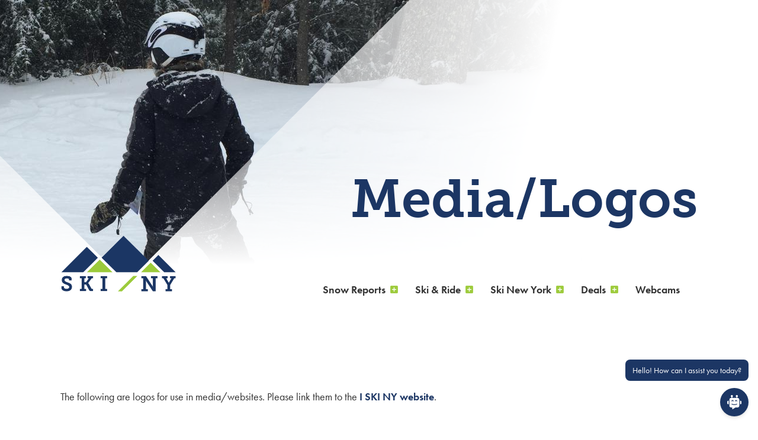

--- FILE ---
content_type: text/html; charset=UTF-8
request_url: https://www.iskiny.com/media-logos
body_size: 6847
content:
<!DOCTYPE html>
  <html lang="en" dir="ltr" prefix="content: http://purl.org/rss/1.0/modules/content/  dc: http://purl.org/dc/terms/  foaf: http://xmlns.com/foaf/0.1/  og: http://ogp.me/ns#  rdfs: http://www.w3.org/2000/01/rdf-schema#  schema: http://schema.org/  sioc: http://rdfs.org/sioc/ns#  sioct: http://rdfs.org/sioc/types#  skos: http://www.w3.org/2004/02/skos/core#  xsd: http://www.w3.org/2001/XMLSchema# ">
    <head>
      <meta charset="utf-8" />
<style>/* @see https://github.com/aFarkas/lazysizes#broken-image-symbol */.js img.lazyload:not([src]) { visibility: hidden; }/* @see https://github.com/aFarkas/lazysizes#automatically-setting-the-sizes-attribute */.js img.lazyloaded[data-sizes=auto] { display: block; width: 100%; }/* Transition effect. */.js .lazyload, .js .lazyloading { opacity: 0; }.js .lazyloaded { opacity: 1; -webkit-transition: opacity 2000ms; transition: opacity 2000ms; }</style>
<meta name="description" content="The following are logos for use in media/websites. Please link them to the I SKI NY website.   SKI NY logo - You can right-click and save the logo.  " />
<link rel="canonical" href="https://www.iskiny.com/media-logos" />
<meta name="MobileOptimized" content="width" />
<meta name="HandheldFriendly" content="true" />
<meta name="viewport" content="width=device-width, initial-scale=1.0" />
<link rel="icon" href="/core/misc/favicon.ico" type="image/vnd.microsoft.icon" />

        <title>Media/Logos | SANY - SKI AREAS OF NEW YORK, INC</title>

        <!--Mobile Metatags-->
        <meta http-equiv="X-UA-Compatible" content="IE=edge,chrome=1">
        <meta name="HandheldFriendly" content="true">
        <meta name="MobileOptimized" content="width">
        <meta name="viewport" content="width=device-width, initial-scale=1.0, maximum-scale=1.0, user-scalable=yes">
        <meta http-equiv="cleartype" content="on">
        <meta name="format-detection" content="telephone=no">
        <!--Favicons-->
        <link rel="apple-touch-icon" sizes="180x180" href="/themes/custom/sany/assets/i/favicons/apple-touch-icon.png">
        <link rel="icon" type="image/png" sizes="32x32" href="/themes/custom/sany/assets/i/favicons/favicon-32x32.png">
        <link rel="icon" type="image/png" sizes="16x16" href="/themes/custom/sany/assets/i/favicons/favicon-16x16.png">
        <link rel="manifest" href="/themes/custom/sany/assets/i/favicons/site.webmanifest">
        <link rel="mask-icon" href="/themes/custom/sany/assets/i/favicons/safari-pinned-tab.svg" color="#5bbad5">
        <link rel="shortcut icon" href="/themes/custom/sany/assets/i/favicons/favicon.ico">
        <meta name="msapplication-TileColor" content="#2d89ef">
        <meta name="msapplication-config" content="/themes/custom/sany/assets/i/favicons/browserconfig.xml">
        <meta name="theme-color" content="#ffffff">


        <link rel="stylesheet" media="all" href="/sites/default/files/css/css_DNisfeOWp9TFZ3TgHKd8DT4J29yNDE2hHQBVbzlMags.css?delta=0&amp;language=en&amp;theme=sany&amp;include=eJxNxzEOgCAMAMAPoZ18DymlKgEKse3A792M2x0h3Xw21xvo495ZPFDlXGw8R5zNryJxItVYJLNYTG1QhX-CLjXukFA5KMoCcrXRN1J9AREXKAk" />
<link rel="stylesheet" media="all" href="/sites/default/files/css/css_4J9axESmLV95ponGNJB8aOrYWcYDLE-akM7mxkBxpmI.css?delta=1&amp;language=en&amp;theme=sany&amp;include=eJxNxzEOgCAMAMAPoZ18DymlKgEKse3A792M2x0h3Xw21xvo495ZPFDlXGw8R5zNryJxItVYJLNYTG1QhX-CLjXukFA5KMoCcrXRN1J9AREXKAk" />
<link rel="stylesheet" media="all" href="/sites/default/files/css/css_rvgOGaQwak31PRThlibDvWc-FCgwnWa9H8p1nR7IAPs.css?delta=2&amp;language=en&amp;theme=sany&amp;include=eJxNxzEOgCAMAMAPoZ18DymlKgEKse3A792M2x0h3Xw21xvo495ZPFDlXGw8R5zNryJxItVYJLNYTG1QhX-CLjXukFA5KMoCcrXRN1J9AREXKAk" />
<link rel="stylesheet" media="all" href="https://use.typekit.net/hcf5rmz.css" />
<link rel="stylesheet" media="all" href="https://fonts.googleapis.com/icon?family=Material+Icons" />
<link rel="stylesheet" media="all" href="/sites/default/files/css/css_kToYn2Zu8aBbDMwyv7Xf5oe2vf6MIxrwXAeOalfEtpo.css?delta=5&amp;language=en&amp;theme=sany&amp;include=eJxNxzEOgCAMAMAPoZ18DymlKgEKse3A792M2x0h3Xw21xvo495ZPFDlXGw8R5zNryJxItVYJLNYTG1QhX-CLjXukFA5KMoCcrXRN1J9AREXKAk" />

          <script src="https://use.fontawesome.com/releases/v6.4.0/js/all.js" defer crossorigin="anonymous"></script>
<script src="https://use.fontawesome.com/releases/v6.4.0/js/v4-shims.js" defer crossorigin="anonymous"></script>


            
                          <!-- Google Tag Manager -->
              <script>(function(w,d,s,l,i){w[l]=w[l]||[];w[l].push({'gtm.start': new Date().getTime(),event:'gtm.js'});var f=d.getElementsByTagName(s)[0], j=d.createElement(s),dl=l!='dataLayer'?'&l='+l:'';j.async=true;j.src='https://www.googletagmanager.com/gtm.js?id='+i+dl;f.parentNode.insertBefore(j,f);})(window,document,'script','dataLayer','GTM-MQMJG4Z7');</script>
              <!-- End Google Tag Manager -->
                          <script type="text/javascript">window.$sitegpt=[];(function(){d=document;s=d.createElement("script");s.src="https://sitegpt.ai/widget/b7691c1d-000a-41eb-8783-1e4bd52aa50a.js";s.async=1;d.getElementsByTagName("head")[0].appendChild(s);})();</script>
          </head>
          <body class="not-front path-node page-node-type-page">
                      <!-- Google Tag Manager (noscript) -->
            <noscript><iframe src="https://www.googletagmanager.com/ns.html?id=GTM-MQMJG4Z7" height="0" width="0" style="display:none;visibility:hidden"></iframe></noscript>
            <!-- End Google Tag Manager (noscript) -->
          
                      <a href="#main-content" class="visually-hidden focusable">
              Skip to main content
            </a>
            
              <div class="dialog-off-canvas-main-canvas" data-off-canvas-main-canvas>
    
<div class="page__container feature-header">

      <!--Feature Image Header/Hero-->
    <div class="feature-header__container">

      <div class="feature-header__container__title--wrapper">
        <div class="globalWidth">

          <div class="feature-header__container__image-container">

            <!--Left Gradient-->
            <div class="feature-header__container__image-container__left">
              <div class="feature-header__container__image-container__left--wrapper">
                <div class="feature-header__container__image-container__left__side"></div>
                <div class="feature-header__container__image-container__left__bottom"></div>
              </div>
            </div>
            <!--END Left Gradient-->

            <!--Right Gradient-->
            <div class="feature-header__container__image-container__right">
              <div class="feature-header__container__image-container__right--wrapper">
                <div class="feature-header__container__image-container__right__side"></div>
                <div class="feature-header__container__image-container__right__bottom"></div>
              </div>
            </div>
            <!--END Right Gradient-->

            <!--Image-->
            <picture>
                                <img class="lazyload blur-up" src="/sites/default/files/styles/1600x450/public/2019-11/210423514.jpeg?itok=QRpkbVom" width="1600" height="450" loading="lazy" typeof="foaf:Image" />


            </picture>
            <!--END Image-->

          </div>

          <!--Page Title (H1)-->
          <div class="page-title">
                        <h1>Media/Logos</h1>
          </div>
          <!--END Page Title (H1)-->

        </div>
      </div>

      <!--Navigation/Top Bar-->
      <header class="cf">
  <div class="navigation">

    <div class="navigation__lower__bar">
      <div
        class="globalWidth header-spacer">

        <!--Header Logo Region-->
        <div class="headerLogo">
          <a href="/" title="">
            <img class = 'logo logo--color lazyload blur-up' data-src = '/themes/custom/sany/assets/i/logos/iskiny-header-logo-color.png' alt = 'I Ski NY Logo'/>
            <img class = 'logo logo--knockout lazyload blur-up' data-src = '/themes/custom/sany/assets/i/logos/iskiny-header-logo-knockout.png' alt = 'I Ski NY Logo'/>
          </a>
        </div>
        <!--END Header Logo Region-->

        <!--***-->

        <!--Mobile Btn Set-->
          <div class="mobileBtnWrapper"> <div class="mobileBtnWrapper__icon">
            <span></span>
            <span></span>
            <span></span>
            <span></span>
            <span></span>
            <span></span>
          </div>
        </div>
        <!--END Mobile Btn Set-->

        <!--Main Navigation-->
        <nav id="mainMenu" role="navigation" class="menuContainer">
    
              <ul class="adwMenu">
        
                              <li class="tierMenu">
                    <a href="/snow-reports" tabindex="0" data-drupal-link-system-path="node/11">Snow Reports</a>
           <button class="openChild" aria-expanded="false"><span class="accessibility-hidden">hide submenu</span></button>          
                        <ul>
        
                              <li>
                    <a href="/snow-reports/adirondacks-region" title="Adirondacks Region Snow Report" data-drupal-link-system-path="node/12">Adirondacks Region</a>
          </li>
        
    
                              <li>
                    <a href="/snow-reports/catskills-region" title="Catskills Region Snow Report" data-drupal-link-system-path="node/13">Catskills Region</a>
          </li>
        
    
                              <li>
                    <a href="/snow-reports/hudson-valley-region" title="Hudson Valley Region" data-drupal-link-system-path="node/15">Hudson Valley Region</a>
          </li>
        
    
                              <li>
                    <a href="/snow-reports/central-ny-region" title="Central NY Region Snow Report" data-drupal-link-system-path="node/14">Central NY Region</a>
          </li>
        
    
                              <li>
                    <a href="/snow-reports/western-ny-region" title="Western NY Region Snow Report" data-drupal-link-system-path="node/16">Western NY Region</a>
          </li>
        
    

    </ul>
  
          </li>
        
    
                              <li class="tierMenu">
                    <a href="/ski-ride" tabindex="0" data-drupal-link-system-path="node/105">Ski &amp; Ride</a>
           <button class="openChild" aria-expanded="false"><span class="accessibility-hidden">hide submenu</span></button>          
                        <ul>
        
                              <li>
                    <a href="/ski-ride/ski-ny-ski-ride-passport-program" data-drupal-link-system-path="node/94">Ski &amp; Ride Passport</a>
          </li>
        
    
                              <li>
                    <a href="/ski-ride/safety" data-drupal-link-system-path="node/33">Safety</a>
          </li>
        
    
                              <li>
                    <a href="/ski-ride/adaptive-ski-programs" title="Adaptive Ski Programs" data-drupal-link-system-path="node/10">Adaptive Ski Programs</a>
          </li>
        
    
                              <li>
                    <a href="/ski-ride/nys-ski-code" data-drupal-link-system-path="node/8">NYS Ski Code</a>
          </li>
        
    
                              <li>
                    <a href="/ski-ride/responsibility-code" data-drupal-link-system-path="node/34">Skier Responsibility Code</a>
          </li>
        
    
                              <li>
                    <a href="/ski-ride/ski-tips-kids" data-drupal-link-system-path="node/6">Ski Tips For Kids</a>
          </li>
        
    
                              <li>
                    <a href="/ski-ride/economic-impact-skiing-new-york-state" data-drupal-link-system-path="node/20">Economic Impact of Skiing</a>
          </li>
        
    
                              <li>
                    <a href="https://skiandridenysafely.com/" title="Mountain Safety Guide Site">SKI NY Mountain Safety Guide</a>
          </li>
        
    

    </ul>
  
          </li>
        
    
                              <li class="tierMenu">
                    <a href="/ski-new-york" tabindex="0" data-drupal-link-system-path="node/99">Ski New York</a>
           <button class="openChild" aria-expanded="false"><span class="accessibility-hidden">hide submenu</span></button>          
                        <ul>
        
                              <li>
                    <a href="https://www.iskiny.com/news">Ski Area News</a>
          </li>
        
    
                              <li>
                    <a href="/ski-new-york/mountains" data-drupal-link-system-path="node/96">Our Mountains</a>
          </li>
        
    
                              <li>
                    <a href="/ski-new-york/ski-stay" title="Ski &amp; Stay" data-drupal-link-system-path="node/3">Ski &amp; Stay</a>
          </li>
        
    
                              <li>
                    <a href="/ski-new-york/learn-ski-snowboard" data-drupal-link-system-path="node/173">Ski &amp; Snowboard Lessons</a>
          </li>
        
    
                              <li>
                    <a href="https://www.iskiny.com/learning-how-ski-videos-snow-pros-psia">Learning How To Ski Videos by PSIA</a>
          </li>
        
    
                              <li>
                    <a href="https://www.iskiny.com/learning-how-snowboard-videos-snow-pros-psia">Learning How to Snowboard Videos by PSIA</a>
          </li>
        
    
                              <li>
                    <a href="/ski-new-york/learn-how-cross-country-ski-snow-pros-psia" data-drupal-link-system-path="node/604">Learn How to Cross Country Ski by the Snow Pros at PSIA</a>
          </li>
        
    
                              <li>
                    <a href="/jobs" data-drupal-link-system-path="node/1165">NY Ski Industry Jobs</a>
          </li>
        
    

    </ul>
  
          </li>
        
    
                              <li class="tierMenu">
                    <a href="/deals" tabindex="0" data-drupal-link-system-path="node/93">Deals</a>
           <button class="openChild" aria-expanded="false"><span class="accessibility-hidden">hide submenu</span></button>          
                        <ul>
        
                              <li>
                    <a href="/ski-ride/ski-ny-ski-ride-passport-program" title="The Passport Program for 3rd and 4th Graders" data-drupal-link-system-path="node/94">SKI &amp; Ride Passport Progrram</a>
          </li>
        
    
                              <li>
                    <a href="/deals/ski-ny-gold-pass" title="SKI NY Gold Pass" data-drupal-link-system-path="node/97">SKI NY Gold Pass</a>
          </li>
        
    
                              <li>
                    <a href="/ski-new-york/ski-stay" data-drupal-link-system-path="node/3">Ski &amp; Stay</a>
          </li>
        
    
                              <li>
                    <a href="/deals/ski-ny-logo-swag-sale" data-drupal-link-system-path="node/1266">SKI NY Logo Swag For Sale!</a>
          </li>
        
    
                              <li>
                    <a href="/deals/posters" data-drupal-link-system-path="node/115">SKI NY Posters</a>
          </li>
        
    
                              <li>
                    <a href="/deals/nys-ski-license-plate" data-drupal-link-system-path="node/100">NYS Ski License Plate</a>
          </li>
        
    
                              <li>
                    <a href="/deals/logo-products" data-drupal-link-system-path="node/101">I SKI NY Logo Products</a>
          </li>
        
    
                              <li>
                    <a href="https://www.iskiny.com/senior-ski-deals" title="Deals for Seniors at Ski Areas">Senior Ski Deals</a>
          </li>
        
    

    </ul>
  
          </li>
        
    
                              <li class="tierMenu">
                    <a href="/snow-reports/webcams" title="Ski Area Webcams" data-drupal-link-system-path="node/21">Webcams</a>
          </li>
        
    

    </ul>
  


</nav>

        <!--END Main Navigation-->
      </div>
    </div>

  </div>
</header>

      <!--END Navigation/Top Bar-->

    </div>
    <!--END Feature Image Header/Hero-->
    
  <div class="wrapper">
    <div class="wrapper__inner">

      
  
          

<main>

  
  <!--*************************************************************-->
    <!--Main Body Content (w/sidebar)-->
  <section class="page-content page-section page-section--light">
    <div class="globalWidth">
      <div
        class="page-content--wrapper">

        <!--Content Region-->
        <div class="page-content__main-content-region">

                      <!--Optional Hero Content-->
            <div class="page-content__main-content-region__hero-content">
                              
                          </div>
            <!--END Optional Hero Content-->
          
          <picture>
            
          </picture>

                                    
           <p>The following are logos for use in media/websites.&nbsp;Please link them to the <a href="iskiny.com">I SKI NY website</a>.&nbsp;&nbsp;</p>
<p><img data-entity-uuid="b101c6e5-11de-4090-aca4-c3a92cafd8e4" data-entity-type="file" alt="SANY Logo" width="404" height="204" class="align-center lazyload" loading="lazy" data-src="/sites/default/files/inline-images/SANY_Logo_FINAL_RGB.png"><br>
</p><p class="text-align-center">SKI NY logo&nbsp;- You can right-click and save the logo.</p>
<p class="text-align-center">&nbsp;</p>
<p><img data-entity-uuid="42434bc6-0f9e-489e-a546-24a9828825e2" data-entity-type="file" alt="SKI NY Passport Logo" width="427" height="427" class="align-center lazyload" loading="lazy" data-src="/sites/default/files/inline-images/SANY_Logos_Ski_RidePassport_CMYK-01.png"><br>
</p><p class="text-align-center">Ski +&nbsp;Ride Passport&nbsp;Program&nbsp;logo&nbsp;- You can right-click and save the logo.</p>
<p><img data-entity-uuid="2dc82bcb-df66-403c-bcf8-4d081075feef" data-entity-type="file" width="964" height="958" alt="Passport Logo" loading="lazy" class="lazyload" data-src="/sites/default/files/inline-images/Ski4Free-Boy-Color2425_0.png"><img data-entity-uuid="144a9c08-549d-4307-b3c3-8e5e8a6f2418" data-entity-type="file" width="964" height="958" alt="Passport Logo - Snowboarder" loading="lazy" class="lazyload" data-src="/sites/default/files/inline-images/2425skifreelogo_girl.png">
</p><p>&nbsp;</p>

      
                      
        </div>
        <!--END Content Region-->

        <!--########################################################-->

        <!--Sidebar-->
        <div class="page-content__sidebar">

            <!--Optional Sidebar Nav-->
<div
  class="sidebar-element sidebar-nav">


                                                                                                                                


  <!--********-->

  

        </div>
        <!--END Optional Sidebar Nav-->

        
        <!--END Sidebar-->

      </div>
    </div>
  </section>
  <!--END Main Body Content (w/sidebar)-->
  
  
  
  

  </main>


  


    </div>
  </div>


  <!--///////////////////////////////////////////////// CONTENT BREAK ////////////////////////////////////////////////////////-->


  <!--Footer-->
<footer class="footer">
	<div class="globalWidth">

		<div class="footer__columns">

			<!--Addy-->
			<div class="footer__columns__addy">

				<div class="footer__columns__addy__logo">
					<img class = 'logo logo--color lazyload blur-up' data-src = '/themes/custom/sany/assets/i/logos/iskiny-footer-logo-color.png' alt = 'I Ski NY 40th Anniversary Logo'/>
				</div>

				<div class="footer__columns__addy__list">
					<div class="footer__columns__addy__list__location">PO Box 375, Jamesville, NY 13078</div>
					<div class="footer__columns__addy__list__location"></div>
					<div class="footer__columns__addy__list__location"></div>
					<div class="footer__columns__addy__list__contact">
						<div class="footer__columns__addy__list__contact--meta">Phone:
							<a href="tel:315-696-6550 / 518-796-3601" title="">315-696-6550 / 518-796-3601</a>
						</div>
						<div class="footer__columns__addy__list__contact--meta">Fax:
							<a href="tel:NONE" title="">NONE</a>
						</div>
					</div>
				</div>

			</div>
			<!--END Addy-->


			<!--***********-->

			<!--Links-->
      <div class="footer__columns__links"> <h3>Quicklinks</h3>
				
              <ul>

          <li>
        <a href="/news" data-drupal-link-system-path="node/106">News</a>
      </li>
          <li>
        <a href="/ski-ride/economic-impact-skiing-new-york-state" data-drupal-link-system-path="node/20">Economic Impact</a>
      </li>
          <li>
        <a href="/media-logos" data-drupal-link-system-path="node/22" class="is-active" aria-current="page">Media/Logos</a>
      </li>
          <li>
        <a href="/climate-change-policy" data-drupal-link-system-path="node/19">SKI NY Climate Change Policy</a>
      </li>
          <li>
        <a href="/links" data-drupal-link-system-path="node/23">Links</a>
      </li>
          <li>
        <a href="/sany-board-directors" data-drupal-link-system-path="node/108">Board of Directors</a>
      </li>
          <li>
        <a href="http://www.iskinyexpo.com/">SKI NY-SKIPA EXPO Info Site</a>
      </li>
          <li>
        <a href="/about" data-drupal-link-system-path="node/18">About</a>
      </li>
          <li>
        <a href="/contact" data-drupal-link-system-path="contact">Contact</a>
      </li>
          <li>
        <a href="/privacy-policy" data-drupal-link-system-path="node/107">Privacy Policy</a>
      </li>
          <li>
        <a href="/associate-members-ski-ny" title="Associate Members of SKI/NY" data-drupal-link-system-path="node/769">Associate Members of SKI NY</a>
      </li>
        </ul>
        


			</div>
			<!--END Links-->

			<!--***********-->

			<!--Newsletter-->
      <div class="footer__columns__newsletter">
        <h3>Newsletter Email Signup</h3>
				<a href="/daily-ski-report-ski-ny-news-sign-page" class="brand-button">Sign Up Now</a>
				<div class="footer__columns__newsletter__desc">Stay up to date on all things skiing in New York State. Signup for our conditions report and receive alerts when new programs and specials are available.</div>
			</div>
			<!--END Newsletter-->

		</div>

    <div class = "sponsor">
      <div class = "sponsor__logo">
        <a href = "https://www.iloveny.com/" title = "to I Love New York website">
          			    <img src="/sites/default/files/styles/160x85/public/2019-11/ILNYlogo_stakt_url_2.png?itok=S3cJbzez" typeof="foaf:Image" />


			  </a>
			</div>

			<div class = "sponsor__teaser">
				<p>® I LOVE NEW YORK is a registered trademark/service mark of the NYS Dept. of Economic Development; used with permission.</p>
			</div>
    </div>
  </div>
</footer>
<!--END Footer-->

</div>

  </div>

            
            <script type="application/json" data-drupal-selector="drupal-settings-json">{"path":{"baseUrl":"\/","pathPrefix":"","currentPath":"node\/22","currentPathIsAdmin":false,"isFront":false,"currentLanguage":"en"},"pluralDelimiter":"\u0003","suppressDeprecationErrors":true,"lazy":{"lazysizes":{"lazyClass":"lazyload","loadedClass":"lazyloaded","loadingClass":"lazyloading","preloadClass":"lazypreload","errorClass":"lazyerror","autosizesClass":"lazyautosizes","srcAttr":"data-src","srcsetAttr":"data-srcset","sizesAttr":"data-sizes","minSize":40,"customMedia":[],"init":true,"expFactor":1.5,"hFac":0.8,"loadMode":2,"loadHidden":true,"ricTimeout":0,"throttleDelay":125,"plugins":{"aspectratio":"aspectratio\/ls.aspectratio","blur-up":"blur-up\/ls.blur-up","object-fit":"object-fit\/ls.object-fit","respimg":"respimg\/ls.respimg"}},"placeholderSrc":"","preferNative":false,"minified":true,"libraryPath":"\/libraries\/lazysizes"},"ajaxTrustedUrl":{"\/search\/node":true},"ckeditor5Premium":{"isMediaInstalled":true},"user":{"uid":0,"permissionsHash":"ab4140960b00360c0c22204d375c70fc3e7f2fac459d5b6a57e56cc3f12dd35d"}}</script>
<script src="/sites/default/files/js/js_zDq8o-9hizMLIfskjON5VqdFUAxa2wmQmYhPuNgZ_-8.js?scope=footer&amp;delta=0&amp;language=en&amp;theme=sany&amp;include=eJxLy88rSSxPLc7PTdVPQ7D1isvSddJwy-kVZ2Tm6uQkVlXqgwid4sS8Sv3k0uKS_FzdrGIAtqkhnA"></script>
<script src="/sites/default/files/js/js_hK2so46rtj4qYnHbDlJyKwcwH4k_pwrZA9MLzu0pnos.js?scope=footer&amp;delta=1&amp;language=en&amp;theme=sany&amp;include=eJxLy88rSSxPLc7PTdVPQ7D1isvSddJwy-kVZ2Tm6uQkVlXqgwid4sS8Sv3k0uKS_FzdrGIAtqkhnA"></script>
<script src="/sites/default/files/js/js_ULraCQJlLf1Y5Y-1tnDGH7LVncdjD5sMeWQT8LzHA7U.js?scope=footer&amp;delta=2&amp;language=en&amp;theme=sany&amp;include=eJxLy88rSSxPLc7PTdVPQ7D1isvSddJwy-kVZ2Tm6uQkVlXqgwid4sS8Sv3k0uKS_FzdrGIAtqkhnA"></script>
<script src="/sites/default/files/js/js_4iR9br8_UjLM2P94xBgGx9KRskYvG6As0j1IElxe-60.js?scope=footer&amp;delta=3&amp;language=en&amp;theme=sany&amp;include=eJxLy88rSSxPLc7PTdVPQ7D1isvSddJwy-kVZ2Tm6uQkVlXqgwid4sS8Sv3k0uKS_FzdrGIAtqkhnA"></script>


            </body>
          </html>

--- FILE ---
content_type: text/css
request_url: https://www.iskiny.com/sites/default/files/css/css_kToYn2Zu8aBbDMwyv7Xf5oe2vf6MIxrwXAeOalfEtpo.css?delta=5&language=en&theme=sany&include=eJxNxzEOgCAMAMAPoZ18DymlKgEKse3A792M2x0h3Xw21xvo495ZPFDlXGw8R5zNryJxItVYJLNYTG1QhX-CLjXukFA5KMoCcrXRN1J9AREXKAk
body_size: 42945
content:
/* @license GPL-2.0-or-later https://www.drupal.org/licensing/faq */
html,body,div,span,applet,object,iframe,h1,h2,h3,h4,h5,h6,p,blockquote,pre,a,abbr,acronym,address,big,cite,code,del,dfn,em,img,ins,kbd,q,s,samp,small,strike,strong,sub,sup,tt,var,b,u,i,center,dl,dt,dd,ol,ul,li,fieldset,form,label,legend,table,caption,tbody,tfoot,thead,tr,th,td,article,main,aside,canvas,details,embed,figure,figcaption,footer,header,hgroup,menu,nav,output,ruby,section,summary,time,mark,audio,video{margin:0;padding:0;border:0;font-size:100%;font:inherit;vertical-align:baseline;}article,main,aside,details,figcaption,figure,footer,header,hgroup,menu,nav,section{display:block;}body{line-height:1;}ol,ul{list-style:none;}blockquote,q{quotes:none;}blockquote:before,blockquote:after,q:before,q:after{content:'';content:none;}table{border-collapse:collapse;border-spacing:0;}.cf:before,.cf:after,.clearfix:before,.clearfix:after{content:"";display:table;}.cf:after,.clearfix:after{clear:both;}.cf{zoom:1;}.clearfix{*zoom:1;}*,*:after,*:before{margin:0;padding:0;-webkit-box-sizing:border-box;-moz-box-sizing:border-box;box-sizing:border-box;}.fa,.fas,.far,.fal,.fad,.fab{-moz-osx-font-smoothing:grayscale;-webkit-font-smoothing:antialiased;display:inline-block;font-style:normal;font-variant:normal;text-rendering:auto;line-height:1;}.fa-lg{font-size:1.33333em;line-height:0.75em;vertical-align:-.0667em;}.fa-xs{font-size:.75em;}.fa-sm{font-size:.875em;}.fa-1x{font-size:1em;}.fa-2x{font-size:2em;}.fa-3x{font-size:3em;}.fa-4x{font-size:4em;}.fa-5x{font-size:5em;}.fa-6x{font-size:6em;}.fa-7x{font-size:7em;}.fa-8x{font-size:8em;}.fa-9x{font-size:9em;}.fa-10x{font-size:10em;}.fa-fw{text-align:center;width:1.25em;}.fa-ul{list-style-type:none;margin-left:2.5em;padding-left:0;}.fa-ul > li{position:relative;}.fa-li{left:-2em;position:absolute;text-align:center;width:2em;line-height:inherit;}.fa-border{border:solid 0.08em #eee;border-radius:.1em;padding:.2em .25em .15em;}.fa-pull-left{float:left;}.fa-pull-right{float:right;}.fa.fa-pull-left,.fas.fa-pull-left,.far.fa-pull-left,.fal.fa-pull-left,.fab.fa-pull-left{margin-right:.3em;}.fa.fa-pull-right,.fas.fa-pull-right,.far.fa-pull-right,.fal.fa-pull-right,.fab.fa-pull-right{margin-left:.3em;}.fa-spin{animation:fa-spin 2s infinite linear;}.fa-pulse{animation:fa-spin 1s infinite steps(8);}@keyframes fa-spin{0%{transform:rotate(0deg);}100%{transform:rotate(360deg);}}.fa-rotate-90{-ms-filter:"progid:DXImageTransform.Microsoft.BasicImage(rotation=1)";transform:rotate(90deg);}.fa-rotate-180{-ms-filter:"progid:DXImageTransform.Microsoft.BasicImage(rotation=2)";transform:rotate(180deg);}.fa-rotate-270{-ms-filter:"progid:DXImageTransform.Microsoft.BasicImage(rotation=3)";transform:rotate(270deg);}.fa-flip-horizontal{-ms-filter:"progid:DXImageTransform.Microsoft.BasicImage(rotation=0, mirror=1)";transform:scale(-1,1);}.fa-flip-vertical{-ms-filter:"progid:DXImageTransform.Microsoft.BasicImage(rotation=2, mirror=1)";transform:scale(1,-1);}.fa-flip-both,.fa-flip-horizontal.fa-flip-vertical{-ms-filter:"progid:DXImageTransform.Microsoft.BasicImage(rotation=2, mirror=1)";transform:scale(-1,-1);}:root .fa-rotate-90,:root .fa-rotate-180,:root .fa-rotate-270,:root .fa-flip-horizontal,:root .fa-flip-vertical,:root .fa-flip-both{filter:none;}.fa-stack{display:inline-block;height:2em;line-height:2em;position:relative;vertical-align:middle;width:2.5em;}.fa-stack-1x,.fa-stack-2x{left:0;position:absolute;text-align:center;width:100%;}.fa-stack-1x{line-height:inherit;}.fa-stack-2x{font-size:2em;}.fa-inverse{color:#fff;}.fa-500px:before{content:"\f26e";}.fa-abacus:before{content:"\f640";}.fa-accessible-icon:before{content:"\f368";}.fa-accusoft:before{content:"\f369";}.fa-acorn:before{content:"\f6ae";}.fa-acquisitions-incorporated:before{content:"\f6af";}.fa-ad:before{content:"\f641";}.fa-address-book:before{content:"\f2b9";}.fa-address-card:before{content:"\f2bb";}.fa-adjust:before{content:"\f042";}.fa-adn:before{content:"\f170";}.fa-adobe:before{content:"\f778";}.fa-adversal:before{content:"\f36a";}.fa-affiliatetheme:before{content:"\f36b";}.fa-air-freshener:before{content:"\f5d0";}.fa-airbnb:before{content:"\f834";}.fa-alarm-clock:before{content:"\f34e";}.fa-alarm-exclamation:before{content:"\f843";}.fa-alarm-plus:before{content:"\f844";}.fa-alarm-snooze:before{content:"\f845";}.fa-algolia:before{content:"\f36c";}.fa-alicorn:before{content:"\f6b0";}.fa-align-center:before{content:"\f037";}.fa-align-justify:before{content:"\f039";}.fa-align-left:before{content:"\f036";}.fa-align-right:before{content:"\f038";}.fa-align-slash:before{content:"\f846";}.fa-alipay:before{content:"\f642";}.fa-allergies:before{content:"\f461";}.fa-amazon:before{content:"\f270";}.fa-amazon-pay:before{content:"\f42c";}.fa-ambulance:before{content:"\f0f9";}.fa-american-sign-language-interpreting:before{content:"\f2a3";}.fa-amilia:before{content:"\f36d";}.fa-analytics:before{content:"\f643";}.fa-anchor:before{content:"\f13d";}.fa-android:before{content:"\f17b";}.fa-angel:before{content:"\f779";}.fa-angellist:before{content:"\f209";}.fa-angle-double-down:before{content:"\f103";}.fa-angle-double-left:before{content:"\f100";}.fa-angle-double-right:before{content:"\f101";}.fa-angle-double-up:before{content:"\f102";}.fa-angle-down:before{content:"\f107";}.fa-angle-left:before{content:"\f104";}.fa-angle-right:before{content:"\f105";}.fa-angle-up:before{content:"\f106";}.fa-angry:before{content:"\f556";}.fa-angrycreative:before{content:"\f36e";}.fa-angular:before{content:"\f420";}.fa-ankh:before{content:"\f644";}.fa-app-store:before{content:"\f36f";}.fa-app-store-ios:before{content:"\f370";}.fa-apper:before{content:"\f371";}.fa-apple:before{content:"\f179";}.fa-apple-alt:before{content:"\f5d1";}.fa-apple-crate:before{content:"\f6b1";}.fa-apple-pay:before{content:"\f415";}.fa-archive:before{content:"\f187";}.fa-archway:before{content:"\f557";}.fa-arrow-alt-circle-down:before{content:"\f358";}.fa-arrow-alt-circle-left:before{content:"\f359";}.fa-arrow-alt-circle-right:before{content:"\f35a";}.fa-arrow-alt-circle-up:before{content:"\f35b";}.fa-arrow-alt-down:before{content:"\f354";}.fa-arrow-alt-from-bottom:before{content:"\f346";}.fa-arrow-alt-from-left:before{content:"\f347";}.fa-arrow-alt-from-right:before{content:"\f348";}.fa-arrow-alt-from-top:before{content:"\f349";}.fa-arrow-alt-left:before{content:"\f355";}.fa-arrow-alt-right:before{content:"\f356";}.fa-arrow-alt-square-down:before{content:"\f350";}.fa-arrow-alt-square-left:before{content:"\f351";}.fa-arrow-alt-square-right:before{content:"\f352";}.fa-arrow-alt-square-up:before{content:"\f353";}.fa-arrow-alt-to-bottom:before{content:"\f34a";}.fa-arrow-alt-to-left:before{content:"\f34b";}.fa-arrow-alt-to-right:before{content:"\f34c";}.fa-arrow-alt-to-top:before{content:"\f34d";}.fa-arrow-alt-up:before{content:"\f357";}.fa-arrow-circle-down:before{content:"\f0ab";}.fa-arrow-circle-left:before{content:"\f0a8";}.fa-arrow-circle-right:before{content:"\f0a9";}.fa-arrow-circle-up:before{content:"\f0aa";}.fa-arrow-down:before{content:"\f063";}.fa-arrow-from-bottom:before{content:"\f342";}.fa-arrow-from-left:before{content:"\f343";}.fa-arrow-from-right:before{content:"\f344";}.fa-arrow-from-top:before{content:"\f345";}.fa-arrow-left:before{content:"\f060";}.fa-arrow-right:before{content:"\f061";}.fa-arrow-square-down:before{content:"\f339";}.fa-arrow-square-left:before{content:"\f33a";}.fa-arrow-square-right:before{content:"\f33b";}.fa-arrow-square-up:before{content:"\f33c";}.fa-arrow-to-bottom:before{content:"\f33d";}.fa-arrow-to-left:before{content:"\f33e";}.fa-arrow-to-right:before{content:"\f340";}.fa-arrow-to-top:before{content:"\f341";}.fa-arrow-up:before{content:"\f062";}.fa-arrows:before{content:"\f047";}.fa-arrows-alt:before{content:"\f0b2";}.fa-arrows-alt-h:before{content:"\f337";}.fa-arrows-alt-v:before{content:"\f338";}.fa-arrows-h:before{content:"\f07e";}.fa-arrows-v:before{content:"\f07d";}.fa-artstation:before{content:"\f77a";}.fa-assistive-listening-systems:before{content:"\f2a2";}.fa-asterisk:before{content:"\f069";}.fa-asymmetrik:before{content:"\f372";}.fa-at:before{content:"\f1fa";}.fa-atlas:before{content:"\f558";}.fa-atlassian:before{content:"\f77b";}.fa-atom:before{content:"\f5d2";}.fa-atom-alt:before{content:"\f5d3";}.fa-audible:before{content:"\f373";}.fa-audio-description:before{content:"\f29e";}.fa-autoprefixer:before{content:"\f41c";}.fa-avianex:before{content:"\f374";}.fa-aviato:before{content:"\f421";}.fa-award:before{content:"\f559";}.fa-aws:before{content:"\f375";}.fa-axe:before{content:"\f6b2";}.fa-axe-battle:before{content:"\f6b3";}.fa-baby:before{content:"\f77c";}.fa-baby-carriage:before{content:"\f77d";}.fa-backpack:before{content:"\f5d4";}.fa-backspace:before{content:"\f55a";}.fa-backward:before{content:"\f04a";}.fa-bacon:before{content:"\f7e5";}.fa-badge:before{content:"\f335";}.fa-badge-check:before{content:"\f336";}.fa-badge-dollar:before{content:"\f645";}.fa-badge-percent:before{content:"\f646";}.fa-badger-honey:before{content:"\f6b4";}.fa-bags-shopping:before{content:"\f847";}.fa-balance-scale:before{content:"\f24e";}.fa-balance-scale-left:before{content:"\f515";}.fa-balance-scale-right:before{content:"\f516";}.fa-ball-pile:before{content:"\f77e";}.fa-ballot:before{content:"\f732";}.fa-ballot-check:before{content:"\f733";}.fa-ban:before{content:"\f05e";}.fa-band-aid:before{content:"\f462";}.fa-bandcamp:before{content:"\f2d5";}.fa-barcode:before{content:"\f02a";}.fa-barcode-alt:before{content:"\f463";}.fa-barcode-read:before{content:"\f464";}.fa-barcode-scan:before{content:"\f465";}.fa-bars:before{content:"\f0c9";}.fa-baseball:before{content:"\f432";}.fa-baseball-ball:before{content:"\f433";}.fa-basketball-ball:before{content:"\f434";}.fa-basketball-hoop:before{content:"\f435";}.fa-bat:before{content:"\f6b5";}.fa-bath:before{content:"\f2cd";}.fa-battery-bolt:before{content:"\f376";}.fa-battery-empty:before{content:"\f244";}.fa-battery-full:before{content:"\f240";}.fa-battery-half:before{content:"\f242";}.fa-battery-quarter:before{content:"\f243";}.fa-battery-slash:before{content:"\f377";}.fa-battery-three-quarters:before{content:"\f241";}.fa-battle-net:before{content:"\f835";}.fa-bed:before{content:"\f236";}.fa-beer:before{content:"\f0fc";}.fa-behance:before{content:"\f1b4";}.fa-behance-square:before{content:"\f1b5";}.fa-bell:before{content:"\f0f3";}.fa-bell-exclamation:before{content:"\f848";}.fa-bell-plus:before{content:"\f849";}.fa-bell-school:before{content:"\f5d5";}.fa-bell-school-slash:before{content:"\f5d6";}.fa-bell-slash:before{content:"\f1f6";}.fa-bells:before{content:"\f77f";}.fa-bezier-curve:before{content:"\f55b";}.fa-bible:before{content:"\f647";}.fa-bicycle:before{content:"\f206";}.fa-biking:before{content:"\f84a";}.fa-biking-mountain:before{content:"\f84b";}.fa-bimobject:before{content:"\f378";}.fa-binoculars:before{content:"\f1e5";}.fa-biohazard:before{content:"\f780";}.fa-birthday-cake:before{content:"\f1fd";}.fa-bitbucket:before{content:"\f171";}.fa-bitcoin:before{content:"\f379";}.fa-bity:before{content:"\f37a";}.fa-black-tie:before{content:"\f27e";}.fa-blackberry:before{content:"\f37b";}.fa-blanket:before{content:"\f498";}.fa-blender:before{content:"\f517";}.fa-blender-phone:before{content:"\f6b6";}.fa-blind:before{content:"\f29d";}.fa-blog:before{content:"\f781";}.fa-blogger:before{content:"\f37c";}.fa-blogger-b:before{content:"\f37d";}.fa-bluetooth:before{content:"\f293";}.fa-bluetooth-b:before{content:"\f294";}.fa-bold:before{content:"\f032";}.fa-bolt:before{content:"\f0e7";}.fa-bomb:before{content:"\f1e2";}.fa-bone:before{content:"\f5d7";}.fa-bone-break:before{content:"\f5d8";}.fa-bong:before{content:"\f55c";}.fa-book:before{content:"\f02d";}.fa-book-alt:before{content:"\f5d9";}.fa-book-dead:before{content:"\f6b7";}.fa-book-heart:before{content:"\f499";}.fa-book-medical:before{content:"\f7e6";}.fa-book-open:before{content:"\f518";}.fa-book-reader:before{content:"\f5da";}.fa-book-spells:before{content:"\f6b8";}.fa-book-user:before{content:"\f7e7";}.fa-bookmark:before{content:"\f02e";}.fa-books:before{content:"\f5db";}.fa-books-medical:before{content:"\f7e8";}.fa-boot:before{content:"\f782";}.fa-booth-curtain:before{content:"\f734";}.fa-bootstrap:before{content:"\f836";}.fa-border-all:before{content:"\f84c";}.fa-border-bottom:before{content:"\f84d";}.fa-border-center-h:before{content:"\f89c";}.fa-border-center-v:before{content:"\f89d";}.fa-border-inner:before{content:"\f84e";}.fa-border-left:before{content:"\f84f";}.fa-border-none:before{content:"\f850";}.fa-border-outer:before{content:"\f851";}.fa-border-right:before{content:"\f852";}.fa-border-style:before{content:"\f853";}.fa-border-style-alt:before{content:"\f854";}.fa-border-top:before{content:"\f855";}.fa-bow-arrow:before{content:"\f6b9";}.fa-bowling-ball:before{content:"\f436";}.fa-bowling-pins:before{content:"\f437";}.fa-box:before{content:"\f466";}.fa-box-alt:before{content:"\f49a";}.fa-box-ballot:before{content:"\f735";}.fa-box-check:before{content:"\f467";}.fa-box-fragile:before{content:"\f49b";}.fa-box-full:before{content:"\f49c";}.fa-box-heart:before{content:"\f49d";}.fa-box-open:before{content:"\f49e";}.fa-box-up:before{content:"\f49f";}.fa-box-usd:before{content:"\f4a0";}.fa-boxes:before{content:"\f468";}.fa-boxes-alt:before{content:"\f4a1";}.fa-boxing-glove:before{content:"\f438";}.fa-brackets:before{content:"\f7e9";}.fa-brackets-curly:before{content:"\f7ea";}.fa-braille:before{content:"\f2a1";}.fa-brain:before{content:"\f5dc";}.fa-bread-loaf:before{content:"\f7eb";}.fa-bread-slice:before{content:"\f7ec";}.fa-briefcase:before{content:"\f0b1";}.fa-briefcase-medical:before{content:"\f469";}.fa-bring-forward:before{content:"\f856";}.fa-bring-front:before{content:"\f857";}.fa-broadcast-tower:before{content:"\f519";}.fa-broom:before{content:"\f51a";}.fa-browser:before{content:"\f37e";}.fa-brush:before{content:"\f55d";}.fa-btc:before{content:"\f15a";}.fa-buffer:before{content:"\f837";}.fa-bug:before{content:"\f188";}.fa-building:before{content:"\f1ad";}.fa-bullhorn:before{content:"\f0a1";}.fa-bullseye:before{content:"\f140";}.fa-bullseye-arrow:before{content:"\f648";}.fa-bullseye-pointer:before{content:"\f649";}.fa-burger-soda:before{content:"\f858";}.fa-burn:before{content:"\f46a";}.fa-buromobelexperte:before{content:"\f37f";}.fa-burrito:before{content:"\f7ed";}.fa-bus:before{content:"\f207";}.fa-bus-alt:before{content:"\f55e";}.fa-bus-school:before{content:"\f5dd";}.fa-business-time:before{content:"\f64a";}.fa-buysellads:before{content:"\f20d";}.fa-cabinet-filing:before{content:"\f64b";}.fa-calculator:before{content:"\f1ec";}.fa-calculator-alt:before{content:"\f64c";}.fa-calendar:before{content:"\f133";}.fa-calendar-alt:before{content:"\f073";}.fa-calendar-check:before{content:"\f274";}.fa-calendar-day:before{content:"\f783";}.fa-calendar-edit:before{content:"\f333";}.fa-calendar-exclamation:before{content:"\f334";}.fa-calendar-minus:before{content:"\f272";}.fa-calendar-plus:before{content:"\f271";}.fa-calendar-star:before{content:"\f736";}.fa-calendar-times:before{content:"\f273";}.fa-calendar-week:before{content:"\f784";}.fa-camera:before{content:"\f030";}.fa-camera-alt:before{content:"\f332";}.fa-camera-retro:before{content:"\f083";}.fa-campfire:before{content:"\f6ba";}.fa-campground:before{content:"\f6bb";}.fa-canadian-maple-leaf:before{content:"\f785";}.fa-candle-holder:before{content:"\f6bc";}.fa-candy-cane:before{content:"\f786";}.fa-candy-corn:before{content:"\f6bd";}.fa-cannabis:before{content:"\f55f";}.fa-capsules:before{content:"\f46b";}.fa-car:before{content:"\f1b9";}.fa-car-alt:before{content:"\f5de";}.fa-car-battery:before{content:"\f5df";}.fa-car-building:before{content:"\f859";}.fa-car-bump:before{content:"\f5e0";}.fa-car-bus:before{content:"\f85a";}.fa-car-crash:before{content:"\f5e1";}.fa-car-garage:before{content:"\f5e2";}.fa-car-mechanic:before{content:"\f5e3";}.fa-car-side:before{content:"\f5e4";}.fa-car-tilt:before{content:"\f5e5";}.fa-car-wash:before{content:"\f5e6";}.fa-caret-circle-down:before{content:"\f32d";}.fa-caret-circle-left:before{content:"\f32e";}.fa-caret-circle-right:before{content:"\f330";}.fa-caret-circle-up:before{content:"\f331";}.fa-caret-down:before{content:"\f0d7";}.fa-caret-left:before{content:"\f0d9";}.fa-caret-right:before{content:"\f0da";}.fa-caret-square-down:before{content:"\f150";}.fa-caret-square-left:before{content:"\f191";}.fa-caret-square-right:before{content:"\f152";}.fa-caret-square-up:before{content:"\f151";}.fa-caret-up:before{content:"\f0d8";}.fa-carrot:before{content:"\f787";}.fa-cars:before{content:"\f85b";}.fa-cart-arrow-down:before{content:"\f218";}.fa-cart-plus:before{content:"\f217";}.fa-cash-register:before{content:"\f788";}.fa-cat:before{content:"\f6be";}.fa-cauldron:before{content:"\f6bf";}.fa-cc-amazon-pay:before{content:"\f42d";}.fa-cc-amex:before{content:"\f1f3";}.fa-cc-apple-pay:before{content:"\f416";}.fa-cc-diners-club:before{content:"\f24c";}.fa-cc-discover:before{content:"\f1f2";}.fa-cc-jcb:before{content:"\f24b";}.fa-cc-mastercard:before{content:"\f1f1";}.fa-cc-paypal:before{content:"\f1f4";}.fa-cc-stripe:before{content:"\f1f5";}.fa-cc-visa:before{content:"\f1f0";}.fa-centercode:before{content:"\f380";}.fa-centos:before{content:"\f789";}.fa-certificate:before{content:"\f0a3";}.fa-chair:before{content:"\f6c0";}.fa-chair-office:before{content:"\f6c1";}.fa-chalkboard:before{content:"\f51b";}.fa-chalkboard-teacher:before{content:"\f51c";}.fa-charging-station:before{content:"\f5e7";}.fa-chart-area:before{content:"\f1fe";}.fa-chart-bar:before{content:"\f080";}.fa-chart-line:before{content:"\f201";}.fa-chart-line-down:before{content:"\f64d";}.fa-chart-network:before{content:"\f78a";}.fa-chart-pie:before{content:"\f200";}.fa-chart-pie-alt:before{content:"\f64e";}.fa-chart-scatter:before{content:"\f7ee";}.fa-check:before{content:"\f00c";}.fa-check-circle:before{content:"\f058";}.fa-check-double:before{content:"\f560";}.fa-check-square:before{content:"\f14a";}.fa-cheese:before{content:"\f7ef";}.fa-cheese-swiss:before{content:"\f7f0";}.fa-cheeseburger:before{content:"\f7f1";}.fa-chess:before{content:"\f439";}.fa-chess-bishop:before{content:"\f43a";}.fa-chess-bishop-alt:before{content:"\f43b";}.fa-chess-board:before{content:"\f43c";}.fa-chess-clock:before{content:"\f43d";}.fa-chess-clock-alt:before{content:"\f43e";}.fa-chess-king:before{content:"\f43f";}.fa-chess-king-alt:before{content:"\f440";}.fa-chess-knight:before{content:"\f441";}.fa-chess-knight-alt:before{content:"\f442";}.fa-chess-pawn:before{content:"\f443";}.fa-chess-pawn-alt:before{content:"\f444";}.fa-chess-queen:before{content:"\f445";}.fa-chess-queen-alt:before{content:"\f446";}.fa-chess-rook:before{content:"\f447";}.fa-chess-rook-alt:before{content:"\f448";}.fa-chevron-circle-down:before{content:"\f13a";}.fa-chevron-circle-left:before{content:"\f137";}.fa-chevron-circle-right:before{content:"\f138";}.fa-chevron-circle-up:before{content:"\f139";}.fa-chevron-double-down:before{content:"\f322";}.fa-chevron-double-left:before{content:"\f323";}.fa-chevron-double-right:before{content:"\f324";}.fa-chevron-double-up:before{content:"\f325";}.fa-chevron-down:before{content:"\f078";}.fa-chevron-left:before{content:"\f053";}.fa-chevron-right:before{content:"\f054";}.fa-chevron-square-down:before{content:"\f329";}.fa-chevron-square-left:before{content:"\f32a";}.fa-chevron-square-right:before{content:"\f32b";}.fa-chevron-square-up:before{content:"\f32c";}.fa-chevron-up:before{content:"\f077";}.fa-child:before{content:"\f1ae";}.fa-chimney:before{content:"\f78b";}.fa-chrome:before{content:"\f268";}.fa-chromecast:before{content:"\f838";}.fa-church:before{content:"\f51d";}.fa-circle:before{content:"\f111";}.fa-circle-notch:before{content:"\f1ce";}.fa-city:before{content:"\f64f";}.fa-claw-marks:before{content:"\f6c2";}.fa-clinic-medical:before{content:"\f7f2";}.fa-clipboard:before{content:"\f328";}.fa-clipboard-check:before{content:"\f46c";}.fa-clipboard-list:before{content:"\f46d";}.fa-clipboard-list-check:before{content:"\f737";}.fa-clipboard-prescription:before{content:"\f5e8";}.fa-clipboard-user:before{content:"\f7f3";}.fa-clock:before{content:"\f017";}.fa-clone:before{content:"\f24d";}.fa-closed-captioning:before{content:"\f20a";}.fa-cloud:before{content:"\f0c2";}.fa-cloud-download:before{content:"\f0ed";}.fa-cloud-download-alt:before{content:"\f381";}.fa-cloud-drizzle:before{content:"\f738";}.fa-cloud-hail:before{content:"\f739";}.fa-cloud-hail-mixed:before{content:"\f73a";}.fa-cloud-meatball:before{content:"\f73b";}.fa-cloud-moon:before{content:"\f6c3";}.fa-cloud-moon-rain:before{content:"\f73c";}.fa-cloud-rain:before{content:"\f73d";}.fa-cloud-rainbow:before{content:"\f73e";}.fa-cloud-showers:before{content:"\f73f";}.fa-cloud-showers-heavy:before{content:"\f740";}.fa-cloud-sleet:before{content:"\f741";}.fa-cloud-snow:before{content:"\f742";}.fa-cloud-sun:before{content:"\f6c4";}.fa-cloud-sun-rain:before{content:"\f743";}.fa-cloud-upload:before{content:"\f0ee";}.fa-cloud-upload-alt:before{content:"\f382";}.fa-clouds:before{content:"\f744";}.fa-clouds-moon:before{content:"\f745";}.fa-clouds-sun:before{content:"\f746";}.fa-cloudscale:before{content:"\f383";}.fa-cloudsmith:before{content:"\f384";}.fa-cloudversify:before{content:"\f385";}.fa-club:before{content:"\f327";}.fa-cocktail:before{content:"\f561";}.fa-code:before{content:"\f121";}.fa-code-branch:before{content:"\f126";}.fa-code-commit:before{content:"\f386";}.fa-code-merge:before{content:"\f387";}.fa-codepen:before{content:"\f1cb";}.fa-codiepie:before{content:"\f284";}.fa-coffee:before{content:"\f0f4";}.fa-coffee-togo:before{content:"\f6c5";}.fa-coffin:before{content:"\f6c6";}.fa-cog:before{content:"\f013";}.fa-cogs:before{content:"\f085";}.fa-coin:before{content:"\f85c";}.fa-coins:before{content:"\f51e";}.fa-columns:before{content:"\f0db";}.fa-comment:before{content:"\f075";}.fa-comment-alt:before{content:"\f27a";}.fa-comment-alt-check:before{content:"\f4a2";}.fa-comment-alt-dollar:before{content:"\f650";}.fa-comment-alt-dots:before{content:"\f4a3";}.fa-comment-alt-edit:before{content:"\f4a4";}.fa-comment-alt-exclamation:before{content:"\f4a5";}.fa-comment-alt-lines:before{content:"\f4a6";}.fa-comment-alt-medical:before{content:"\f7f4";}.fa-comment-alt-minus:before{content:"\f4a7";}.fa-comment-alt-plus:before{content:"\f4a8";}.fa-comment-alt-slash:before{content:"\f4a9";}.fa-comment-alt-smile:before{content:"\f4aa";}.fa-comment-alt-times:before{content:"\f4ab";}.fa-comment-check:before{content:"\f4ac";}.fa-comment-dollar:before{content:"\f651";}.fa-comment-dots:before{content:"\f4ad";}.fa-comment-edit:before{content:"\f4ae";}.fa-comment-exclamation:before{content:"\f4af";}.fa-comment-lines:before{content:"\f4b0";}.fa-comment-medical:before{content:"\f7f5";}.fa-comment-minus:before{content:"\f4b1";}.fa-comment-plus:before{content:"\f4b2";}.fa-comment-slash:before{content:"\f4b3";}.fa-comment-smile:before{content:"\f4b4";}.fa-comment-times:before{content:"\f4b5";}.fa-comments:before{content:"\f086";}.fa-comments-alt:before{content:"\f4b6";}.fa-comments-alt-dollar:before{content:"\f652";}.fa-comments-dollar:before{content:"\f653";}.fa-compact-disc:before{content:"\f51f";}.fa-compass:before{content:"\f14e";}.fa-compass-slash:before{content:"\f5e9";}.fa-compress:before{content:"\f066";}.fa-compress-alt:before{content:"\f422";}.fa-compress-arrows-alt:before{content:"\f78c";}.fa-compress-wide:before{content:"\f326";}.fa-concierge-bell:before{content:"\f562";}.fa-confluence:before{content:"\f78d";}.fa-connectdevelop:before{content:"\f20e";}.fa-construction:before{content:"\f85d";}.fa-container-storage:before{content:"\f4b7";}.fa-contao:before{content:"\f26d";}.fa-conveyor-belt:before{content:"\f46e";}.fa-conveyor-belt-alt:before{content:"\f46f";}.fa-cookie:before{content:"\f563";}.fa-cookie-bite:before{content:"\f564";}.fa-copy:before{content:"\f0c5";}.fa-copyright:before{content:"\f1f9";}.fa-corn:before{content:"\f6c7";}.fa-cotton-bureau:before{content:"\f89e";}.fa-couch:before{content:"\f4b8";}.fa-cow:before{content:"\f6c8";}.fa-cpanel:before{content:"\f388";}.fa-creative-commons:before{content:"\f25e";}.fa-creative-commons-by:before{content:"\f4e7";}.fa-creative-commons-nc:before{content:"\f4e8";}.fa-creative-commons-nc-eu:before{content:"\f4e9";}.fa-creative-commons-nc-jp:before{content:"\f4ea";}.fa-creative-commons-nd:before{content:"\f4eb";}.fa-creative-commons-pd:before{content:"\f4ec";}.fa-creative-commons-pd-alt:before{content:"\f4ed";}.fa-creative-commons-remix:before{content:"\f4ee";}.fa-creative-commons-sa:before{content:"\f4ef";}.fa-creative-commons-sampling:before{content:"\f4f0";}.fa-creative-commons-sampling-plus:before{content:"\f4f1";}.fa-creative-commons-share:before{content:"\f4f2";}.fa-creative-commons-zero:before{content:"\f4f3";}.fa-credit-card:before{content:"\f09d";}.fa-credit-card-blank:before{content:"\f389";}.fa-credit-card-front:before{content:"\f38a";}.fa-cricket:before{content:"\f449";}.fa-critical-role:before{content:"\f6c9";}.fa-croissant:before{content:"\f7f6";}.fa-crop:before{content:"\f125";}.fa-crop-alt:before{content:"\f565";}.fa-cross:before{content:"\f654";}.fa-crosshairs:before{content:"\f05b";}.fa-crow:before{content:"\f520";}.fa-crown:before{content:"\f521";}.fa-crutch:before{content:"\f7f7";}.fa-crutches:before{content:"\f7f8";}.fa-css3:before{content:"\f13c";}.fa-css3-alt:before{content:"\f38b";}.fa-cube:before{content:"\f1b2";}.fa-cubes:before{content:"\f1b3";}.fa-curling:before{content:"\f44a";}.fa-cut:before{content:"\f0c4";}.fa-cuttlefish:before{content:"\f38c";}.fa-d-and-d:before{content:"\f38d";}.fa-d-and-d-beyond:before{content:"\f6ca";}.fa-dagger:before{content:"\f6cb";}.fa-dashcube:before{content:"\f210";}.fa-database:before{content:"\f1c0";}.fa-deaf:before{content:"\f2a4";}.fa-debug:before{content:"\f7f9";}.fa-deer:before{content:"\f78e";}.fa-deer-rudolph:before{content:"\f78f";}.fa-delicious:before{content:"\f1a5";}.fa-democrat:before{content:"\f747";}.fa-deploydog:before{content:"\f38e";}.fa-deskpro:before{content:"\f38f";}.fa-desktop:before{content:"\f108";}.fa-desktop-alt:before{content:"\f390";}.fa-dev:before{content:"\f6cc";}.fa-deviantart:before{content:"\f1bd";}.fa-dewpoint:before{content:"\f748";}.fa-dharmachakra:before{content:"\f655";}.fa-dhl:before{content:"\f790";}.fa-diagnoses:before{content:"\f470";}.fa-diamond:before{content:"\f219";}.fa-diaspora:before{content:"\f791";}.fa-dice:before{content:"\f522";}.fa-dice-d10:before{content:"\f6cd";}.fa-dice-d12:before{content:"\f6ce";}.fa-dice-d20:before{content:"\f6cf";}.fa-dice-d4:before{content:"\f6d0";}.fa-dice-d6:before{content:"\f6d1";}.fa-dice-d8:before{content:"\f6d2";}.fa-dice-five:before{content:"\f523";}.fa-dice-four:before{content:"\f524";}.fa-dice-one:before{content:"\f525";}.fa-dice-six:before{content:"\f526";}.fa-dice-three:before{content:"\f527";}.fa-dice-two:before{content:"\f528";}.fa-digg:before{content:"\f1a6";}.fa-digging:before{content:"\f85e";}.fa-digital-ocean:before{content:"\f391";}.fa-digital-tachograph:before{content:"\f566";}.fa-diploma:before{content:"\f5ea";}.fa-directions:before{content:"\f5eb";}.fa-discord:before{content:"\f392";}.fa-discourse:before{content:"\f393";}.fa-disease:before{content:"\f7fa";}.fa-divide:before{content:"\f529";}.fa-dizzy:before{content:"\f567";}.fa-dna:before{content:"\f471";}.fa-do-not-enter:before{content:"\f5ec";}.fa-dochub:before{content:"\f394";}.fa-docker:before{content:"\f395";}.fa-dog:before{content:"\f6d3";}.fa-dog-leashed:before{content:"\f6d4";}.fa-dollar-sign:before{content:"\f155";}.fa-dolly:before{content:"\f472";}.fa-dolly-empty:before{content:"\f473";}.fa-dolly-flatbed:before{content:"\f474";}.fa-dolly-flatbed-alt:before{content:"\f475";}.fa-dolly-flatbed-empty:before{content:"\f476";}.fa-donate:before{content:"\f4b9";}.fa-door-closed:before{content:"\f52a";}.fa-door-open:before{content:"\f52b";}.fa-dot-circle:before{content:"\f192";}.fa-dove:before{content:"\f4ba";}.fa-download:before{content:"\f019";}.fa-draft2digital:before{content:"\f396";}.fa-drafting-compass:before{content:"\f568";}.fa-dragon:before{content:"\f6d5";}.fa-draw-circle:before{content:"\f5ed";}.fa-draw-polygon:before{content:"\f5ee";}.fa-draw-square:before{content:"\f5ef";}.fa-dreidel:before{content:"\f792";}.fa-dribbble:before{content:"\f17d";}.fa-dribbble-square:before{content:"\f397";}.fa-drone:before{content:"\f85f";}.fa-drone-alt:before{content:"\f860";}.fa-dropbox:before{content:"\f16b";}.fa-drum:before{content:"\f569";}.fa-drum-steelpan:before{content:"\f56a";}.fa-drumstick:before{content:"\f6d6";}.fa-drumstick-bite:before{content:"\f6d7";}.fa-drupal:before{content:"\f1a9";}.fa-dryer:before{content:"\f861";}.fa-dryer-alt:before{content:"\f862";}.fa-duck:before{content:"\f6d8";}.fa-dumbbell:before{content:"\f44b";}.fa-dumpster:before{content:"\f793";}.fa-dumpster-fire:before{content:"\f794";}.fa-dungeon:before{content:"\f6d9";}.fa-dyalog:before{content:"\f399";}.fa-ear:before{content:"\f5f0";}.fa-ear-muffs:before{content:"\f795";}.fa-earlybirds:before{content:"\f39a";}.fa-ebay:before{content:"\f4f4";}.fa-eclipse:before{content:"\f749";}.fa-eclipse-alt:before{content:"\f74a";}.fa-edge:before{content:"\f282";}.fa-edit:before{content:"\f044";}.fa-egg:before{content:"\f7fb";}.fa-egg-fried:before{content:"\f7fc";}.fa-eject:before{content:"\f052";}.fa-elementor:before{content:"\f430";}.fa-elephant:before{content:"\f6da";}.fa-ellipsis-h:before{content:"\f141";}.fa-ellipsis-h-alt:before{content:"\f39b";}.fa-ellipsis-v:before{content:"\f142";}.fa-ellipsis-v-alt:before{content:"\f39c";}.fa-ello:before{content:"\f5f1";}.fa-ember:before{content:"\f423";}.fa-empire:before{content:"\f1d1";}.fa-empty-set:before{content:"\f656";}.fa-engine-warning:before{content:"\f5f2";}.fa-envelope:before{content:"\f0e0";}.fa-envelope-open:before{content:"\f2b6";}.fa-envelope-open-dollar:before{content:"\f657";}.fa-envelope-open-text:before{content:"\f658";}.fa-envelope-square:before{content:"\f199";}.fa-envira:before{content:"\f299";}.fa-equals:before{content:"\f52c";}.fa-eraser:before{content:"\f12d";}.fa-erlang:before{content:"\f39d";}.fa-ethereum:before{content:"\f42e";}.fa-ethernet:before{content:"\f796";}.fa-etsy:before{content:"\f2d7";}.fa-euro-sign:before{content:"\f153";}.fa-evernote:before{content:"\f839";}.fa-exchange:before{content:"\f0ec";}.fa-exchange-alt:before{content:"\f362";}.fa-exclamation:before{content:"\f12a";}.fa-exclamation-circle:before{content:"\f06a";}.fa-exclamation-square:before{content:"\f321";}.fa-exclamation-triangle:before{content:"\f071";}.fa-expand:before{content:"\f065";}.fa-expand-alt:before{content:"\f424";}.fa-expand-arrows:before{content:"\f31d";}.fa-expand-arrows-alt:before{content:"\f31e";}.fa-expand-wide:before{content:"\f320";}.fa-expeditedssl:before{content:"\f23e";}.fa-external-link:before{content:"\f08e";}.fa-external-link-alt:before{content:"\f35d";}.fa-external-link-square:before{content:"\f14c";}.fa-external-link-square-alt:before{content:"\f360";}.fa-eye:before{content:"\f06e";}.fa-eye-dropper:before{content:"\f1fb";}.fa-eye-evil:before{content:"\f6db";}.fa-eye-slash:before{content:"\f070";}.fa-facebook:before{content:"\f09a";}.fa-facebook-f:before{content:"\f39e";}.fa-facebook-messenger:before{content:"\f39f";}.fa-facebook-square:before{content:"\f082";}.fa-fan:before{content:"\f863";}.fa-fantasy-flight-games:before{content:"\f6dc";}.fa-farm:before{content:"\f864";}.fa-fast-backward:before{content:"\f049";}.fa-fast-forward:before{content:"\f050";}.fa-fax:before{content:"\f1ac";}.fa-feather:before{content:"\f52d";}.fa-feather-alt:before{content:"\f56b";}.fa-fedex:before{content:"\f797";}.fa-fedora:before{content:"\f798";}.fa-female:before{content:"\f182";}.fa-field-hockey:before{content:"\f44c";}.fa-fighter-jet:before{content:"\f0fb";}.fa-figma:before{content:"\f799";}.fa-file:before{content:"\f15b";}.fa-file-alt:before{content:"\f15c";}.fa-file-archive:before{content:"\f1c6";}.fa-file-audio:before{content:"\f1c7";}.fa-file-certificate:before{content:"\f5f3";}.fa-file-chart-line:before{content:"\f659";}.fa-file-chart-pie:before{content:"\f65a";}.fa-file-check:before{content:"\f316";}.fa-file-code:before{content:"\f1c9";}.fa-file-contract:before{content:"\f56c";}.fa-file-csv:before{content:"\f6dd";}.fa-file-download:before{content:"\f56d";}.fa-file-edit:before{content:"\f31c";}.fa-file-excel:before{content:"\f1c3";}.fa-file-exclamation:before{content:"\f31a";}.fa-file-export:before{content:"\f56e";}.fa-file-image:before{content:"\f1c5";}.fa-file-import:before{content:"\f56f";}.fa-file-invoice:before{content:"\f570";}.fa-file-invoice-dollar:before{content:"\f571";}.fa-file-medical:before{content:"\f477";}.fa-file-medical-alt:before{content:"\f478";}.fa-file-minus:before{content:"\f318";}.fa-file-pdf:before{content:"\f1c1";}.fa-file-plus:before{content:"\f319";}.fa-file-powerpoint:before{content:"\f1c4";}.fa-file-prescription:before{content:"\f572";}.fa-file-search:before{content:"\f865";}.fa-file-signature:before{content:"\f573";}.fa-file-spreadsheet:before{content:"\f65b";}.fa-file-times:before{content:"\f317";}.fa-file-upload:before{content:"\f574";}.fa-file-user:before{content:"\f65c";}.fa-file-video:before{content:"\f1c8";}.fa-file-word:before{content:"\f1c2";}.fa-files-medical:before{content:"\f7fd";}.fa-fill:before{content:"\f575";}.fa-fill-drip:before{content:"\f576";}.fa-film:before{content:"\f008";}.fa-film-alt:before{content:"\f3a0";}.fa-filter:before{content:"\f0b0";}.fa-fingerprint:before{content:"\f577";}.fa-fire:before{content:"\f06d";}.fa-fire-alt:before{content:"\f7e4";}.fa-fire-extinguisher:before{content:"\f134";}.fa-fire-smoke:before{content:"\f74b";}.fa-firefox:before{content:"\f269";}.fa-fireplace:before{content:"\f79a";}.fa-first-aid:before{content:"\f479";}.fa-first-order:before{content:"\f2b0";}.fa-first-order-alt:before{content:"\f50a";}.fa-firstdraft:before{content:"\f3a1";}.fa-fish:before{content:"\f578";}.fa-fish-cooked:before{content:"\f7fe";}.fa-fist-raised:before{content:"\f6de";}.fa-flag:before{content:"\f024";}.fa-flag-alt:before{content:"\f74c";}.fa-flag-checkered:before{content:"\f11e";}.fa-flag-usa:before{content:"\f74d";}.fa-flame:before{content:"\f6df";}.fa-flask:before{content:"\f0c3";}.fa-flask-poison:before{content:"\f6e0";}.fa-flask-potion:before{content:"\f6e1";}.fa-flickr:before{content:"\f16e";}.fa-flipboard:before{content:"\f44d";}.fa-flower:before{content:"\f7ff";}.fa-flower-daffodil:before{content:"\f800";}.fa-flower-tulip:before{content:"\f801";}.fa-flushed:before{content:"\f579";}.fa-fly:before{content:"\f417";}.fa-fog:before{content:"\f74e";}.fa-folder:before{content:"\f07b";}.fa-folder-minus:before{content:"\f65d";}.fa-folder-open:before{content:"\f07c";}.fa-folder-plus:before{content:"\f65e";}.fa-folder-times:before{content:"\f65f";}.fa-folder-tree:before{content:"\f802";}.fa-folders:before{content:"\f660";}.fa-font:before{content:"\f031";}.fa-font-awesome:before{content:"\f2b4";}.fa-font-awesome-alt:before{content:"\f35c";}.fa-font-awesome-flag:before{content:"\f425";}.fa-font-awesome-logo-full:before{content:"\f4e6";}.fa-font-case:before{content:"\f866";}.fa-fonticons:before{content:"\f280";}.fa-fonticons-fi:before{content:"\f3a2";}.fa-football-ball:before{content:"\f44e";}.fa-football-helmet:before{content:"\f44f";}.fa-forklift:before{content:"\f47a";}.fa-fort-awesome:before{content:"\f286";}.fa-fort-awesome-alt:before{content:"\f3a3";}.fa-forumbee:before{content:"\f211";}.fa-forward:before{content:"\f04e";}.fa-foursquare:before{content:"\f180";}.fa-fragile:before{content:"\f4bb";}.fa-free-code-camp:before{content:"\f2c5";}.fa-freebsd:before{content:"\f3a4";}.fa-french-fries:before{content:"\f803";}.fa-frog:before{content:"\f52e";}.fa-frosty-head:before{content:"\f79b";}.fa-frown:before{content:"\f119";}.fa-frown-open:before{content:"\f57a";}.fa-fulcrum:before{content:"\f50b";}.fa-function:before{content:"\f661";}.fa-funnel-dollar:before{content:"\f662";}.fa-futbol:before{content:"\f1e3";}.fa-galactic-republic:before{content:"\f50c";}.fa-galactic-senate:before{content:"\f50d";}.fa-game-board:before{content:"\f867";}.fa-game-board-alt:before{content:"\f868";}.fa-gamepad:before{content:"\f11b";}.fa-gas-pump:before{content:"\f52f";}.fa-gas-pump-slash:before{content:"\f5f4";}.fa-gavel:before{content:"\f0e3";}.fa-gem:before{content:"\f3a5";}.fa-genderless:before{content:"\f22d";}.fa-get-pocket:before{content:"\f265";}.fa-gg:before{content:"\f260";}.fa-gg-circle:before{content:"\f261";}.fa-ghost:before{content:"\f6e2";}.fa-gift:before{content:"\f06b";}.fa-gift-card:before{content:"\f663";}.fa-gifts:before{content:"\f79c";}.fa-gingerbread-man:before{content:"\f79d";}.fa-git:before{content:"\f1d3";}.fa-git-alt:before{content:"\f841";}.fa-git-square:before{content:"\f1d2";}.fa-github:before{content:"\f09b";}.fa-github-alt:before{content:"\f113";}.fa-github-square:before{content:"\f092";}.fa-gitkraken:before{content:"\f3a6";}.fa-gitlab:before{content:"\f296";}.fa-gitter:before{content:"\f426";}.fa-glass:before{content:"\f804";}.fa-glass-champagne:before{content:"\f79e";}.fa-glass-cheers:before{content:"\f79f";}.fa-glass-citrus:before{content:"\f869";}.fa-glass-martini:before{content:"\f000";}.fa-glass-martini-alt:before{content:"\f57b";}.fa-glass-whiskey:before{content:"\f7a0";}.fa-glass-whiskey-rocks:before{content:"\f7a1";}.fa-glasses:before{content:"\f530";}.fa-glasses-alt:before{content:"\f5f5";}.fa-glide:before{content:"\f2a5";}.fa-glide-g:before{content:"\f2a6";}.fa-globe:before{content:"\f0ac";}.fa-globe-africa:before{content:"\f57c";}.fa-globe-americas:before{content:"\f57d";}.fa-globe-asia:before{content:"\f57e";}.fa-globe-europe:before{content:"\f7a2";}.fa-globe-snow:before{content:"\f7a3";}.fa-globe-stand:before{content:"\f5f6";}.fa-gofore:before{content:"\f3a7";}.fa-golf-ball:before{content:"\f450";}.fa-golf-club:before{content:"\f451";}.fa-goodreads:before{content:"\f3a8";}.fa-goodreads-g:before{content:"\f3a9";}.fa-google:before{content:"\f1a0";}.fa-google-drive:before{content:"\f3aa";}.fa-google-play:before{content:"\f3ab";}.fa-google-plus:before{content:"\f2b3";}.fa-google-plus-g:before{content:"\f0d5";}.fa-google-plus-square:before{content:"\f0d4";}.fa-google-wallet:before{content:"\f1ee";}.fa-gopuram:before{content:"\f664";}.fa-graduation-cap:before{content:"\f19d";}.fa-gratipay:before{content:"\f184";}.fa-grav:before{content:"\f2d6";}.fa-greater-than:before{content:"\f531";}.fa-greater-than-equal:before{content:"\f532";}.fa-grimace:before{content:"\f57f";}.fa-grin:before{content:"\f580";}.fa-grin-alt:before{content:"\f581";}.fa-grin-beam:before{content:"\f582";}.fa-grin-beam-sweat:before{content:"\f583";}.fa-grin-hearts:before{content:"\f584";}.fa-grin-squint:before{content:"\f585";}.fa-grin-squint-tears:before{content:"\f586";}.fa-grin-stars:before{content:"\f587";}.fa-grin-tears:before{content:"\f588";}.fa-grin-tongue:before{content:"\f589";}.fa-grin-tongue-squint:before{content:"\f58a";}.fa-grin-tongue-wink:before{content:"\f58b";}.fa-grin-wink:before{content:"\f58c";}.fa-grip-horizontal:before{content:"\f58d";}.fa-grip-lines:before{content:"\f7a4";}.fa-grip-lines-vertical:before{content:"\f7a5";}.fa-grip-vertical:before{content:"\f58e";}.fa-gripfire:before{content:"\f3ac";}.fa-grunt:before{content:"\f3ad";}.fa-guitar:before{content:"\f7a6";}.fa-gulp:before{content:"\f3ae";}.fa-h-square:before{content:"\f0fd";}.fa-h1:before{content:"\f313";}.fa-h2:before{content:"\f314";}.fa-h3:before{content:"\f315";}.fa-h4:before{content:"\f86a";}.fa-hacker-news:before{content:"\f1d4";}.fa-hacker-news-square:before{content:"\f3af";}.fa-hackerrank:before{content:"\f5f7";}.fa-hamburger:before{content:"\f805";}.fa-hammer:before{content:"\f6e3";}.fa-hammer-war:before{content:"\f6e4";}.fa-hamsa:before{content:"\f665";}.fa-hand-heart:before{content:"\f4bc";}.fa-hand-holding:before{content:"\f4bd";}.fa-hand-holding-box:before{content:"\f47b";}.fa-hand-holding-heart:before{content:"\f4be";}.fa-hand-holding-magic:before{content:"\f6e5";}.fa-hand-holding-seedling:before{content:"\f4bf";}.fa-hand-holding-usd:before{content:"\f4c0";}.fa-hand-holding-water:before{content:"\f4c1";}.fa-hand-lizard:before{content:"\f258";}.fa-hand-middle-finger:before{content:"\f806";}.fa-hand-paper:before{content:"\f256";}.fa-hand-peace:before{content:"\f25b";}.fa-hand-point-down:before{content:"\f0a7";}.fa-hand-point-left:before{content:"\f0a5";}.fa-hand-point-right:before{content:"\f0a4";}.fa-hand-point-up:before{content:"\f0a6";}.fa-hand-pointer:before{content:"\f25a";}.fa-hand-receiving:before{content:"\f47c";}.fa-hand-rock:before{content:"\f255";}.fa-hand-scissors:before{content:"\f257";}.fa-hand-spock:before{content:"\f259";}.fa-hands:before{content:"\f4c2";}.fa-hands-heart:before{content:"\f4c3";}.fa-hands-helping:before{content:"\f4c4";}.fa-hands-usd:before{content:"\f4c5";}.fa-handshake:before{content:"\f2b5";}.fa-handshake-alt:before{content:"\f4c6";}.fa-hanukiah:before{content:"\f6e6";}.fa-hard-hat:before{content:"\f807";}.fa-hashtag:before{content:"\f292";}.fa-hat-chef:before{content:"\f86b";}.fa-hat-santa:before{content:"\f7a7";}.fa-hat-winter:before{content:"\f7a8";}.fa-hat-witch:before{content:"\f6e7";}.fa-hat-wizard:before{content:"\f6e8";}.fa-haykal:before{content:"\f666";}.fa-hdd:before{content:"\f0a0";}.fa-head-side:before{content:"\f6e9";}.fa-head-side-brain:before{content:"\f808";}.fa-head-side-medical:before{content:"\f809";}.fa-head-vr:before{content:"\f6ea";}.fa-heading:before{content:"\f1dc";}.fa-headphones:before{content:"\f025";}.fa-headphones-alt:before{content:"\f58f";}.fa-headset:before{content:"\f590";}.fa-heart:before{content:"\f004";}.fa-heart-broken:before{content:"\f7a9";}.fa-heart-circle:before{content:"\f4c7";}.fa-heart-rate:before{content:"\f5f8";}.fa-heart-square:before{content:"\f4c8";}.fa-heartbeat:before{content:"\f21e";}.fa-helicopter:before{content:"\f533";}.fa-helmet-battle:before{content:"\f6eb";}.fa-hexagon:before{content:"\f312";}.fa-highlighter:before{content:"\f591";}.fa-hiking:before{content:"\f6ec";}.fa-hippo:before{content:"\f6ed";}.fa-hips:before{content:"\f452";}.fa-hire-a-helper:before{content:"\f3b0";}.fa-history:before{content:"\f1da";}.fa-hockey-mask:before{content:"\f6ee";}.fa-hockey-puck:before{content:"\f453";}.fa-hockey-sticks:before{content:"\f454";}.fa-holly-berry:before{content:"\f7aa";}.fa-home:before{content:"\f015";}.fa-home-alt:before{content:"\f80a";}.fa-home-heart:before{content:"\f4c9";}.fa-home-lg:before{content:"\f80b";}.fa-home-lg-alt:before{content:"\f80c";}.fa-hood-cloak:before{content:"\f6ef";}.fa-hooli:before{content:"\f427";}.fa-horizontal-rule:before{content:"\f86c";}.fa-hornbill:before{content:"\f592";}.fa-horse:before{content:"\f6f0";}.fa-horse-head:before{content:"\f7ab";}.fa-hospital:before{content:"\f0f8";}.fa-hospital-alt:before{content:"\f47d";}.fa-hospital-symbol:before{content:"\f47e";}.fa-hospital-user:before{content:"\f80d";}.fa-hospitals:before{content:"\f80e";}.fa-hot-tub:before{content:"\f593";}.fa-hotdog:before{content:"\f80f";}.fa-hotel:before{content:"\f594";}.fa-hotjar:before{content:"\f3b1";}.fa-hourglass:before{content:"\f254";}.fa-hourglass-end:before{content:"\f253";}.fa-hourglass-half:before{content:"\f252";}.fa-hourglass-start:before{content:"\f251";}.fa-house-damage:before{content:"\f6f1";}.fa-house-flood:before{content:"\f74f";}.fa-houzz:before{content:"\f27c";}.fa-hryvnia:before{content:"\f6f2";}.fa-html5:before{content:"\f13b";}.fa-hubspot:before{content:"\f3b2";}.fa-humidity:before{content:"\f750";}.fa-hurricane:before{content:"\f751";}.fa-i-cursor:before{content:"\f246";}.fa-ice-cream:before{content:"\f810";}.fa-ice-skate:before{content:"\f7ac";}.fa-icicles:before{content:"\f7ad";}.fa-icons:before{content:"\f86d";}.fa-icons-alt:before{content:"\f86e";}.fa-id-badge:before{content:"\f2c1";}.fa-id-card:before{content:"\f2c2";}.fa-id-card-alt:before{content:"\f47f";}.fa-igloo:before{content:"\f7ae";}.fa-image:before{content:"\f03e";}.fa-images:before{content:"\f302";}.fa-imdb:before{content:"\f2d8";}.fa-inbox:before{content:"\f01c";}.fa-inbox-in:before{content:"\f310";}.fa-inbox-out:before{content:"\f311";}.fa-indent:before{content:"\f03c";}.fa-industry:before{content:"\f275";}.fa-industry-alt:before{content:"\f3b3";}.fa-infinity:before{content:"\f534";}.fa-info:before{content:"\f129";}.fa-info-circle:before{content:"\f05a";}.fa-info-square:before{content:"\f30f";}.fa-inhaler:before{content:"\f5f9";}.fa-instagram:before{content:"\f16d";}.fa-integral:before{content:"\f667";}.fa-intercom:before{content:"\f7af";}.fa-internet-explorer:before{content:"\f26b";}.fa-intersection:before{content:"\f668";}.fa-inventory:before{content:"\f480";}.fa-invision:before{content:"\f7b0";}.fa-ioxhost:before{content:"\f208";}.fa-island-tropical:before{content:"\f811";}.fa-italic:before{content:"\f033";}.fa-itch-io:before{content:"\f83a";}.fa-itunes:before{content:"\f3b4";}.fa-itunes-note:before{content:"\f3b5";}.fa-jack-o-lantern:before{content:"\f30e";}.fa-java:before{content:"\f4e4";}.fa-jedi:before{content:"\f669";}.fa-jedi-order:before{content:"\f50e";}.fa-jenkins:before{content:"\f3b6";}.fa-jira:before{content:"\f7b1";}.fa-joget:before{content:"\f3b7";}.fa-joint:before{content:"\f595";}.fa-joomla:before{content:"\f1aa";}.fa-journal-whills:before{content:"\f66a";}.fa-js:before{content:"\f3b8";}.fa-js-square:before{content:"\f3b9";}.fa-jsfiddle:before{content:"\f1cc";}.fa-kaaba:before{content:"\f66b";}.fa-kaggle:before{content:"\f5fa";}.fa-kerning:before{content:"\f86f";}.fa-key:before{content:"\f084";}.fa-key-skeleton:before{content:"\f6f3";}.fa-keybase:before{content:"\f4f5";}.fa-keyboard:before{content:"\f11c";}.fa-keycdn:before{content:"\f3ba";}.fa-keynote:before{content:"\f66c";}.fa-khanda:before{content:"\f66d";}.fa-kickstarter:before{content:"\f3bb";}.fa-kickstarter-k:before{content:"\f3bc";}.fa-kidneys:before{content:"\f5fb";}.fa-kiss:before{content:"\f596";}.fa-kiss-beam:before{content:"\f597";}.fa-kiss-wink-heart:before{content:"\f598";}.fa-kite:before{content:"\f6f4";}.fa-kiwi-bird:before{content:"\f535";}.fa-knife-kitchen:before{content:"\f6f5";}.fa-korvue:before{content:"\f42f";}.fa-lambda:before{content:"\f66e";}.fa-lamp:before{content:"\f4ca";}.fa-landmark:before{content:"\f66f";}.fa-landmark-alt:before{content:"\f752";}.fa-language:before{content:"\f1ab";}.fa-laptop:before{content:"\f109";}.fa-laptop-code:before{content:"\f5fc";}.fa-laptop-medical:before{content:"\f812";}.fa-laravel:before{content:"\f3bd";}.fa-lastfm:before{content:"\f202";}.fa-lastfm-square:before{content:"\f203";}.fa-laugh:before{content:"\f599";}.fa-laugh-beam:before{content:"\f59a";}.fa-laugh-squint:before{content:"\f59b";}.fa-laugh-wink:before{content:"\f59c";}.fa-layer-group:before{content:"\f5fd";}.fa-layer-minus:before{content:"\f5fe";}.fa-layer-plus:before{content:"\f5ff";}.fa-leaf:before{content:"\f06c";}.fa-leaf-heart:before{content:"\f4cb";}.fa-leaf-maple:before{content:"\f6f6";}.fa-leaf-oak:before{content:"\f6f7";}.fa-leanpub:before{content:"\f212";}.fa-lemon:before{content:"\f094";}.fa-less:before{content:"\f41d";}.fa-less-than:before{content:"\f536";}.fa-less-than-equal:before{content:"\f537";}.fa-level-down:before{content:"\f149";}.fa-level-down-alt:before{content:"\f3be";}.fa-level-up:before{content:"\f148";}.fa-level-up-alt:before{content:"\f3bf";}.fa-life-ring:before{content:"\f1cd";}.fa-lightbulb:before{content:"\f0eb";}.fa-lightbulb-dollar:before{content:"\f670";}.fa-lightbulb-exclamation:before{content:"\f671";}.fa-lightbulb-on:before{content:"\f672";}.fa-lightbulb-slash:before{content:"\f673";}.fa-lights-holiday:before{content:"\f7b2";}.fa-line:before{content:"\f3c0";}.fa-line-columns:before{content:"\f870";}.fa-line-height:before{content:"\f871";}.fa-link:before{content:"\f0c1";}.fa-linkedin:before{content:"\f08c";}.fa-linkedin-in:before{content:"\f0e1";}.fa-linode:before{content:"\f2b8";}.fa-linux:before{content:"\f17c";}.fa-lips:before{content:"\f600";}.fa-lira-sign:before{content:"\f195";}.fa-list:before{content:"\f03a";}.fa-list-alt:before{content:"\f022";}.fa-list-ol:before{content:"\f0cb";}.fa-list-ul:before{content:"\f0ca";}.fa-location:before{content:"\f601";}.fa-location-arrow:before{content:"\f124";}.fa-location-circle:before{content:"\f602";}.fa-location-slash:before{content:"\f603";}.fa-lock:before{content:"\f023";}.fa-lock-alt:before{content:"\f30d";}.fa-lock-open:before{content:"\f3c1";}.fa-lock-open-alt:before{content:"\f3c2";}.fa-long-arrow-alt-down:before{content:"\f309";}.fa-long-arrow-alt-left:before{content:"\f30a";}.fa-long-arrow-alt-right:before{content:"\f30b";}.fa-long-arrow-alt-up:before{content:"\f30c";}.fa-long-arrow-down:before{content:"\f175";}.fa-long-arrow-left:before{content:"\f177";}.fa-long-arrow-right:before{content:"\f178";}.fa-long-arrow-up:before{content:"\f176";}.fa-loveseat:before{content:"\f4cc";}.fa-low-vision:before{content:"\f2a8";}.fa-luchador:before{content:"\f455";}.fa-luggage-cart:before{content:"\f59d";}.fa-lungs:before{content:"\f604";}.fa-lyft:before{content:"\f3c3";}.fa-mace:before{content:"\f6f8";}.fa-magento:before{content:"\f3c4";}.fa-magic:before{content:"\f0d0";}.fa-magnet:before{content:"\f076";}.fa-mail-bulk:before{content:"\f674";}.fa-mailbox:before{content:"\f813";}.fa-mailchimp:before{content:"\f59e";}.fa-male:before{content:"\f183";}.fa-mandalorian:before{content:"\f50f";}.fa-mandolin:before{content:"\f6f9";}.fa-map:before{content:"\f279";}.fa-map-marked:before{content:"\f59f";}.fa-map-marked-alt:before{content:"\f5a0";}.fa-map-marker:before{content:"\f041";}.fa-map-marker-alt:before{content:"\f3c5";}.fa-map-marker-alt-slash:before{content:"\f605";}.fa-map-marker-check:before{content:"\f606";}.fa-map-marker-edit:before{content:"\f607";}.fa-map-marker-exclamation:before{content:"\f608";}.fa-map-marker-minus:before{content:"\f609";}.fa-map-marker-plus:before{content:"\f60a";}.fa-map-marker-question:before{content:"\f60b";}.fa-map-marker-slash:before{content:"\f60c";}.fa-map-marker-smile:before{content:"\f60d";}.fa-map-marker-times:before{content:"\f60e";}.fa-map-pin:before{content:"\f276";}.fa-map-signs:before{content:"\f277";}.fa-markdown:before{content:"\f60f";}.fa-marker:before{content:"\f5a1";}.fa-mars:before{content:"\f222";}.fa-mars-double:before{content:"\f227";}.fa-mars-stroke:before{content:"\f229";}.fa-mars-stroke-h:before{content:"\f22b";}.fa-mars-stroke-v:before{content:"\f22a";}.fa-mask:before{content:"\f6fa";}.fa-mastodon:before{content:"\f4f6";}.fa-maxcdn:before{content:"\f136";}.fa-meat:before{content:"\f814";}.fa-medal:before{content:"\f5a2";}.fa-medapps:before{content:"\f3c6";}.fa-medium:before{content:"\f23a";}.fa-medium-m:before{content:"\f3c7";}.fa-medkit:before{content:"\f0fa";}.fa-medrt:before{content:"\f3c8";}.fa-meetup:before{content:"\f2e0";}.fa-megaphone:before{content:"\f675";}.fa-megaport:before{content:"\f5a3";}.fa-meh:before{content:"\f11a";}.fa-meh-blank:before{content:"\f5a4";}.fa-meh-rolling-eyes:before{content:"\f5a5";}.fa-memory:before{content:"\f538";}.fa-mendeley:before{content:"\f7b3";}.fa-menorah:before{content:"\f676";}.fa-mercury:before{content:"\f223";}.fa-meteor:before{content:"\f753";}.fa-microchip:before{content:"\f2db";}.fa-microphone:before{content:"\f130";}.fa-microphone-alt:before{content:"\f3c9";}.fa-microphone-alt-slash:before{content:"\f539";}.fa-microphone-slash:before{content:"\f131";}.fa-microscope:before{content:"\f610";}.fa-microsoft:before{content:"\f3ca";}.fa-mind-share:before{content:"\f677";}.fa-minus:before{content:"\f068";}.fa-minus-circle:before{content:"\f056";}.fa-minus-hexagon:before{content:"\f307";}.fa-minus-octagon:before{content:"\f308";}.fa-minus-square:before{content:"\f146";}.fa-mistletoe:before{content:"\f7b4";}.fa-mitten:before{content:"\f7b5";}.fa-mix:before{content:"\f3cb";}.fa-mixcloud:before{content:"\f289";}.fa-mizuni:before{content:"\f3cc";}.fa-mobile:before{content:"\f10b";}.fa-mobile-alt:before{content:"\f3cd";}.fa-mobile-android:before{content:"\f3ce";}.fa-mobile-android-alt:before{content:"\f3cf";}.fa-modx:before{content:"\f285";}.fa-monero:before{content:"\f3d0";}.fa-money-bill:before{content:"\f0d6";}.fa-money-bill-alt:before{content:"\f3d1";}.fa-money-bill-wave:before{content:"\f53a";}.fa-money-bill-wave-alt:before{content:"\f53b";}.fa-money-check:before{content:"\f53c";}.fa-money-check-alt:before{content:"\f53d";}.fa-money-check-edit:before{content:"\f872";}.fa-money-check-edit-alt:before{content:"\f873";}.fa-monitor-heart-rate:before{content:"\f611";}.fa-monkey:before{content:"\f6fb";}.fa-monument:before{content:"\f5a6";}.fa-moon:before{content:"\f186";}.fa-moon-cloud:before{content:"\f754";}.fa-moon-stars:before{content:"\f755";}.fa-mortar-pestle:before{content:"\f5a7";}.fa-mosque:before{content:"\f678";}.fa-motorcycle:before{content:"\f21c";}.fa-mountain:before{content:"\f6fc";}.fa-mountains:before{content:"\f6fd";}.fa-mouse-pointer:before{content:"\f245";}.fa-mug:before{content:"\f874";}.fa-mug-hot:before{content:"\f7b6";}.fa-mug-marshmallows:before{content:"\f7b7";}.fa-mug-tea:before{content:"\f875";}.fa-music:before{content:"\f001";}.fa-napster:before{content:"\f3d2";}.fa-narwhal:before{content:"\f6fe";}.fa-neos:before{content:"\f612";}.fa-network-wired:before{content:"\f6ff";}.fa-neuter:before{content:"\f22c";}.fa-newspaper:before{content:"\f1ea";}.fa-nimblr:before{content:"\f5a8";}.fa-node:before{content:"\f419";}.fa-node-js:before{content:"\f3d3";}.fa-not-equal:before{content:"\f53e";}.fa-notes-medical:before{content:"\f481";}.fa-npm:before{content:"\f3d4";}.fa-ns8:before{content:"\f3d5";}.fa-nutritionix:before{content:"\f3d6";}.fa-object-group:before{content:"\f247";}.fa-object-ungroup:before{content:"\f248";}.fa-octagon:before{content:"\f306";}.fa-odnoklassniki:before{content:"\f263";}.fa-odnoklassniki-square:before{content:"\f264";}.fa-oil-can:before{content:"\f613";}.fa-oil-temp:before{content:"\f614";}.fa-old-republic:before{content:"\f510";}.fa-om:before{content:"\f679";}.fa-omega:before{content:"\f67a";}.fa-opencart:before{content:"\f23d";}.fa-openid:before{content:"\f19b";}.fa-opera:before{content:"\f26a";}.fa-optin-monster:before{content:"\f23c";}.fa-ornament:before{content:"\f7b8";}.fa-osi:before{content:"\f41a";}.fa-otter:before{content:"\f700";}.fa-outdent:before{content:"\f03b";}.fa-overline:before{content:"\f876";}.fa-page-break:before{content:"\f877";}.fa-page4:before{content:"\f3d7";}.fa-pagelines:before{content:"\f18c";}.fa-pager:before{content:"\f815";}.fa-paint-brush:before{content:"\f1fc";}.fa-paint-brush-alt:before{content:"\f5a9";}.fa-paint-roller:before{content:"\f5aa";}.fa-palette:before{content:"\f53f";}.fa-palfed:before{content:"\f3d8";}.fa-pallet:before{content:"\f482";}.fa-pallet-alt:before{content:"\f483";}.fa-paper-plane:before{content:"\f1d8";}.fa-paperclip:before{content:"\f0c6";}.fa-parachute-box:before{content:"\f4cd";}.fa-paragraph:before{content:"\f1dd";}.fa-paragraph-rtl:before{content:"\f878";}.fa-parking:before{content:"\f540";}.fa-parking-circle:before{content:"\f615";}.fa-parking-circle-slash:before{content:"\f616";}.fa-parking-slash:before{content:"\f617";}.fa-passport:before{content:"\f5ab";}.fa-pastafarianism:before{content:"\f67b";}.fa-paste:before{content:"\f0ea";}.fa-patreon:before{content:"\f3d9";}.fa-pause:before{content:"\f04c";}.fa-pause-circle:before{content:"\f28b";}.fa-paw:before{content:"\f1b0";}.fa-paw-alt:before{content:"\f701";}.fa-paw-claws:before{content:"\f702";}.fa-paypal:before{content:"\f1ed";}.fa-peace:before{content:"\f67c";}.fa-pegasus:before{content:"\f703";}.fa-pen:before{content:"\f304";}.fa-pen-alt:before{content:"\f305";}.fa-pen-fancy:before{content:"\f5ac";}.fa-pen-nib:before{content:"\f5ad";}.fa-pen-square:before{content:"\f14b";}.fa-pencil:before{content:"\f040";}.fa-pencil-alt:before{content:"\f303";}.fa-pencil-paintbrush:before{content:"\f618";}.fa-pencil-ruler:before{content:"\f5ae";}.fa-pennant:before{content:"\f456";}.fa-penny-arcade:before{content:"\f704";}.fa-people-carry:before{content:"\f4ce";}.fa-pepper-hot:before{content:"\f816";}.fa-percent:before{content:"\f295";}.fa-percentage:before{content:"\f541";}.fa-periscope:before{content:"\f3da";}.fa-person-booth:before{content:"\f756";}.fa-person-carry:before{content:"\f4cf";}.fa-person-dolly:before{content:"\f4d0";}.fa-person-dolly-empty:before{content:"\f4d1";}.fa-person-sign:before{content:"\f757";}.fa-phabricator:before{content:"\f3db";}.fa-phoenix-framework:before{content:"\f3dc";}.fa-phoenix-squadron:before{content:"\f511";}.fa-phone:before{content:"\f095";}.fa-phone-alt:before{content:"\f879";}.fa-phone-laptop:before{content:"\f87a";}.fa-phone-office:before{content:"\f67d";}.fa-phone-plus:before{content:"\f4d2";}.fa-phone-slash:before{content:"\f3dd";}.fa-phone-square:before{content:"\f098";}.fa-phone-square-alt:before{content:"\f87b";}.fa-phone-volume:before{content:"\f2a0";}.fa-photo-video:before{content:"\f87c";}.fa-php:before{content:"\f457";}.fa-pi:before{content:"\f67e";}.fa-pie:before{content:"\f705";}.fa-pied-piper:before{content:"\f2ae";}.fa-pied-piper-alt:before{content:"\f1a8";}.fa-pied-piper-hat:before{content:"\f4e5";}.fa-pied-piper-pp:before{content:"\f1a7";}.fa-pig:before{content:"\f706";}.fa-piggy-bank:before{content:"\f4d3";}.fa-pills:before{content:"\f484";}.fa-pinterest:before{content:"\f0d2";}.fa-pinterest-p:before{content:"\f231";}.fa-pinterest-square:before{content:"\f0d3";}.fa-pizza:before{content:"\f817";}.fa-pizza-slice:before{content:"\f818";}.fa-place-of-worship:before{content:"\f67f";}.fa-plane:before{content:"\f072";}.fa-plane-alt:before{content:"\f3de";}.fa-plane-arrival:before{content:"\f5af";}.fa-plane-departure:before{content:"\f5b0";}.fa-play:before{content:"\f04b";}.fa-play-circle:before{content:"\f144";}.fa-playstation:before{content:"\f3df";}.fa-plug:before{content:"\f1e6";}.fa-plus:before{content:"\f067";}.fa-plus-circle:before{content:"\f055";}.fa-plus-hexagon:before{content:"\f300";}.fa-plus-octagon:before{content:"\f301";}.fa-plus-square:before{content:"\f0fe";}.fa-podcast:before{content:"\f2ce";}.fa-podium:before{content:"\f680";}.fa-podium-star:before{content:"\f758";}.fa-poll:before{content:"\f681";}.fa-poll-h:before{content:"\f682";}.fa-poll-people:before{content:"\f759";}.fa-poo:before{content:"\f2fe";}.fa-poo-storm:before{content:"\f75a";}.fa-poop:before{content:"\f619";}.fa-popcorn:before{content:"\f819";}.fa-portrait:before{content:"\f3e0";}.fa-pound-sign:before{content:"\f154";}.fa-power-off:before{content:"\f011";}.fa-pray:before{content:"\f683";}.fa-praying-hands:before{content:"\f684";}.fa-prescription:before{content:"\f5b1";}.fa-prescription-bottle:before{content:"\f485";}.fa-prescription-bottle-alt:before{content:"\f486";}.fa-presentation:before{content:"\f685";}.fa-print:before{content:"\f02f";}.fa-print-search:before{content:"\f81a";}.fa-print-slash:before{content:"\f686";}.fa-procedures:before{content:"\f487";}.fa-product-hunt:before{content:"\f288";}.fa-project-diagram:before{content:"\f542";}.fa-pumpkin:before{content:"\f707";}.fa-pushed:before{content:"\f3e1";}.fa-puzzle-piece:before{content:"\f12e";}.fa-python:before{content:"\f3e2";}.fa-qq:before{content:"\f1d6";}.fa-qrcode:before{content:"\f029";}.fa-question:before{content:"\f128";}.fa-question-circle:before{content:"\f059";}.fa-question-square:before{content:"\f2fd";}.fa-quidditch:before{content:"\f458";}.fa-quinscape:before{content:"\f459";}.fa-quora:before{content:"\f2c4";}.fa-quote-left:before{content:"\f10d";}.fa-quote-right:before{content:"\f10e";}.fa-quran:before{content:"\f687";}.fa-r-project:before{content:"\f4f7";}.fa-rabbit:before{content:"\f708";}.fa-rabbit-fast:before{content:"\f709";}.fa-racquet:before{content:"\f45a";}.fa-radiation:before{content:"\f7b9";}.fa-radiation-alt:before{content:"\f7ba";}.fa-rainbow:before{content:"\f75b";}.fa-raindrops:before{content:"\f75c";}.fa-ram:before{content:"\f70a";}.fa-ramp-loading:before{content:"\f4d4";}.fa-random:before{content:"\f074";}.fa-raspberry-pi:before{content:"\f7bb";}.fa-ravelry:before{content:"\f2d9";}.fa-react:before{content:"\f41b";}.fa-reacteurope:before{content:"\f75d";}.fa-readme:before{content:"\f4d5";}.fa-rebel:before{content:"\f1d0";}.fa-receipt:before{content:"\f543";}.fa-rectangle-landscape:before{content:"\f2fa";}.fa-rectangle-portrait:before{content:"\f2fb";}.fa-rectangle-wide:before{content:"\f2fc";}.fa-recycle:before{content:"\f1b8";}.fa-red-river:before{content:"\f3e3";}.fa-reddit:before{content:"\f1a1";}.fa-reddit-alien:before{content:"\f281";}.fa-reddit-square:before{content:"\f1a2";}.fa-redhat:before{content:"\f7bc";}.fa-redo:before{content:"\f01e";}.fa-redo-alt:before{content:"\f2f9";}.fa-registered:before{content:"\f25d";}.fa-remove-format:before{content:"\f87d";}.fa-renren:before{content:"\f18b";}.fa-repeat:before{content:"\f363";}.fa-repeat-1:before{content:"\f365";}.fa-repeat-1-alt:before{content:"\f366";}.fa-repeat-alt:before{content:"\f364";}.fa-reply:before{content:"\f3e5";}.fa-reply-all:before{content:"\f122";}.fa-replyd:before{content:"\f3e6";}.fa-republican:before{content:"\f75e";}.fa-researchgate:before{content:"\f4f8";}.fa-resolving:before{content:"\f3e7";}.fa-restroom:before{content:"\f7bd";}.fa-retweet:before{content:"\f079";}.fa-retweet-alt:before{content:"\f361";}.fa-rev:before{content:"\f5b2";}.fa-ribbon:before{content:"\f4d6";}.fa-ring:before{content:"\f70b";}.fa-rings-wedding:before{content:"\f81b";}.fa-road:before{content:"\f018";}.fa-robot:before{content:"\f544";}.fa-rocket:before{content:"\f135";}.fa-rocketchat:before{content:"\f3e8";}.fa-rockrms:before{content:"\f3e9";}.fa-route:before{content:"\f4d7";}.fa-route-highway:before{content:"\f61a";}.fa-route-interstate:before{content:"\f61b";}.fa-rss:before{content:"\f09e";}.fa-rss-square:before{content:"\f143";}.fa-ruble-sign:before{content:"\f158";}.fa-ruler:before{content:"\f545";}.fa-ruler-combined:before{content:"\f546";}.fa-ruler-horizontal:before{content:"\f547";}.fa-ruler-triangle:before{content:"\f61c";}.fa-ruler-vertical:before{content:"\f548";}.fa-running:before{content:"\f70c";}.fa-rupee-sign:before{content:"\f156";}.fa-rv:before{content:"\f7be";}.fa-sack:before{content:"\f81c";}.fa-sack-dollar:before{content:"\f81d";}.fa-sad-cry:before{content:"\f5b3";}.fa-sad-tear:before{content:"\f5b4";}.fa-safari:before{content:"\f267";}.fa-salad:before{content:"\f81e";}.fa-salesforce:before{content:"\f83b";}.fa-sandwich:before{content:"\f81f";}.fa-sass:before{content:"\f41e";}.fa-satellite:before{content:"\f7bf";}.fa-satellite-dish:before{content:"\f7c0";}.fa-sausage:before{content:"\f820";}.fa-save:before{content:"\f0c7";}.fa-scalpel:before{content:"\f61d";}.fa-scalpel-path:before{content:"\f61e";}.fa-scanner:before{content:"\f488";}.fa-scanner-keyboard:before{content:"\f489";}.fa-scanner-touchscreen:before{content:"\f48a";}.fa-scarecrow:before{content:"\f70d";}.fa-scarf:before{content:"\f7c1";}.fa-schlix:before{content:"\f3ea";}.fa-school:before{content:"\f549";}.fa-screwdriver:before{content:"\f54a";}.fa-scribd:before{content:"\f28a";}.fa-scroll:before{content:"\f70e";}.fa-scroll-old:before{content:"\f70f";}.fa-scrubber:before{content:"\f2f8";}.fa-scythe:before{content:"\f710";}.fa-sd-card:before{content:"\f7c2";}.fa-search:before{content:"\f002";}.fa-search-dollar:before{content:"\f688";}.fa-search-location:before{content:"\f689";}.fa-search-minus:before{content:"\f010";}.fa-search-plus:before{content:"\f00e";}.fa-searchengin:before{content:"\f3eb";}.fa-seedling:before{content:"\f4d8";}.fa-sellcast:before{content:"\f2da";}.fa-sellsy:before{content:"\f213";}.fa-send-back:before{content:"\f87e";}.fa-send-backward:before{content:"\f87f";}.fa-server:before{content:"\f233";}.fa-servicestack:before{content:"\f3ec";}.fa-shapes:before{content:"\f61f";}.fa-share:before{content:"\f064";}.fa-share-all:before{content:"\f367";}.fa-share-alt:before{content:"\f1e0";}.fa-share-alt-square:before{content:"\f1e1";}.fa-share-square:before{content:"\f14d";}.fa-sheep:before{content:"\f711";}.fa-shekel-sign:before{content:"\f20b";}.fa-shield:before{content:"\f132";}.fa-shield-alt:before{content:"\f3ed";}.fa-shield-check:before{content:"\f2f7";}.fa-shield-cross:before{content:"\f712";}.fa-ship:before{content:"\f21a";}.fa-shipping-fast:before{content:"\f48b";}.fa-shipping-timed:before{content:"\f48c";}.fa-shirtsinbulk:before{content:"\f214";}.fa-shish-kebab:before{content:"\f821";}.fa-shoe-prints:before{content:"\f54b";}.fa-shopping-bag:before{content:"\f290";}.fa-shopping-basket:before{content:"\f291";}.fa-shopping-cart:before{content:"\f07a";}.fa-shopware:before{content:"\f5b5";}.fa-shovel:before{content:"\f713";}.fa-shovel-snow:before{content:"\f7c3";}.fa-shower:before{content:"\f2cc";}.fa-shredder:before{content:"\f68a";}.fa-shuttle-van:before{content:"\f5b6";}.fa-shuttlecock:before{content:"\f45b";}.fa-sickle:before{content:"\f822";}.fa-sigma:before{content:"\f68b";}.fa-sign:before{content:"\f4d9";}.fa-sign-in:before{content:"\f090";}.fa-sign-in-alt:before{content:"\f2f6";}.fa-sign-language:before{content:"\f2a7";}.fa-sign-out:before{content:"\f08b";}.fa-sign-out-alt:before{content:"\f2f5";}.fa-signal:before{content:"\f012";}.fa-signal-1:before{content:"\f68c";}.fa-signal-2:before{content:"\f68d";}.fa-signal-3:before{content:"\f68e";}.fa-signal-4:before{content:"\f68f";}.fa-signal-alt:before{content:"\f690";}.fa-signal-alt-1:before{content:"\f691";}.fa-signal-alt-2:before{content:"\f692";}.fa-signal-alt-3:before{content:"\f693";}.fa-signal-alt-slash:before{content:"\f694";}.fa-signal-slash:before{content:"\f695";}.fa-signature:before{content:"\f5b7";}.fa-sim-card:before{content:"\f7c4";}.fa-simplybuilt:before{content:"\f215";}.fa-sistrix:before{content:"\f3ee";}.fa-sitemap:before{content:"\f0e8";}.fa-sith:before{content:"\f512";}.fa-skating:before{content:"\f7c5";}.fa-skeleton:before{content:"\f620";}.fa-sketch:before{content:"\f7c6";}.fa-ski-jump:before{content:"\f7c7";}.fa-ski-lift:before{content:"\f7c8";}.fa-skiing:before{content:"\f7c9";}.fa-skiing-nordic:before{content:"\f7ca";}.fa-skull:before{content:"\f54c";}.fa-skull-crossbones:before{content:"\f714";}.fa-skyatlas:before{content:"\f216";}.fa-skype:before{content:"\f17e";}.fa-slack:before{content:"\f198";}.fa-slack-hash:before{content:"\f3ef";}.fa-slash:before{content:"\f715";}.fa-sledding:before{content:"\f7cb";}.fa-sleigh:before{content:"\f7cc";}.fa-sliders-h:before{content:"\f1de";}.fa-sliders-h-square:before{content:"\f3f0";}.fa-sliders-v:before{content:"\f3f1";}.fa-sliders-v-square:before{content:"\f3f2";}.fa-slideshare:before{content:"\f1e7";}.fa-smile:before{content:"\f118";}.fa-smile-beam:before{content:"\f5b8";}.fa-smile-plus:before{content:"\f5b9";}.fa-smile-wink:before{content:"\f4da";}.fa-smog:before{content:"\f75f";}.fa-smoke:before{content:"\f760";}.fa-smoking:before{content:"\f48d";}.fa-smoking-ban:before{content:"\f54d";}.fa-sms:before{content:"\f7cd";}.fa-snake:before{content:"\f716";}.fa-snapchat:before{content:"\f2ab";}.fa-snapchat-ghost:before{content:"\f2ac";}.fa-snapchat-square:before{content:"\f2ad";}.fa-snooze:before{content:"\f880";}.fa-snow-blowing:before{content:"\f761";}.fa-snowboarding:before{content:"\f7ce";}.fa-snowflake:before{content:"\f2dc";}.fa-snowflakes:before{content:"\f7cf";}.fa-snowman:before{content:"\f7d0";}.fa-snowmobile:before{content:"\f7d1";}.fa-snowplow:before{content:"\f7d2";}.fa-socks:before{content:"\f696";}.fa-solar-panel:before{content:"\f5ba";}.fa-sort:before{content:"\f0dc";}.fa-sort-alpha-down:before{content:"\f15d";}.fa-sort-alpha-down-alt:before{content:"\f881";}.fa-sort-alpha-up:before{content:"\f15e";}.fa-sort-alpha-up-alt:before{content:"\f882";}.fa-sort-alt:before{content:"\f883";}.fa-sort-amount-down:before{content:"\f160";}.fa-sort-amount-down-alt:before{content:"\f884";}.fa-sort-amount-up:before{content:"\f161";}.fa-sort-amount-up-alt:before{content:"\f885";}.fa-sort-down:before{content:"\f0dd";}.fa-sort-numeric-down:before{content:"\f162";}.fa-sort-numeric-down-alt:before{content:"\f886";}.fa-sort-numeric-up:before{content:"\f163";}.fa-sort-numeric-up-alt:before{content:"\f887";}.fa-sort-shapes-down:before{content:"\f888";}.fa-sort-shapes-down-alt:before{content:"\f889";}.fa-sort-shapes-up:before{content:"\f88a";}.fa-sort-shapes-up-alt:before{content:"\f88b";}.fa-sort-size-down:before{content:"\f88c";}.fa-sort-size-down-alt:before{content:"\f88d";}.fa-sort-size-up:before{content:"\f88e";}.fa-sort-size-up-alt:before{content:"\f88f";}.fa-sort-up:before{content:"\f0de";}.fa-soundcloud:before{content:"\f1be";}.fa-soup:before{content:"\f823";}.fa-sourcetree:before{content:"\f7d3";}.fa-spa:before{content:"\f5bb";}.fa-space-shuttle:before{content:"\f197";}.fa-spade:before{content:"\f2f4";}.fa-sparkles:before{content:"\f890";}.fa-speakap:before{content:"\f3f3";}.fa-speaker-deck:before{content:"\f83c";}.fa-spell-check:before{content:"\f891";}.fa-spider:before{content:"\f717";}.fa-spider-black-widow:before{content:"\f718";}.fa-spider-web:before{content:"\f719";}.fa-spinner:before{content:"\f110";}.fa-spinner-third:before{content:"\f3f4";}.fa-splotch:before{content:"\f5bc";}.fa-spotify:before{content:"\f1bc";}.fa-spray-can:before{content:"\f5bd";}.fa-square:before{content:"\f0c8";}.fa-square-full:before{content:"\f45c";}.fa-square-root:before{content:"\f697";}.fa-square-root-alt:before{content:"\f698";}.fa-squarespace:before{content:"\f5be";}.fa-squirrel:before{content:"\f71a";}.fa-stack-exchange:before{content:"\f18d";}.fa-stack-overflow:before{content:"\f16c";}.fa-stackpath:before{content:"\f842";}.fa-staff:before{content:"\f71b";}.fa-stamp:before{content:"\f5bf";}.fa-star:before{content:"\f005";}.fa-star-and-crescent:before{content:"\f699";}.fa-star-christmas:before{content:"\f7d4";}.fa-star-exclamation:before{content:"\f2f3";}.fa-star-half:before{content:"\f089";}.fa-star-half-alt:before{content:"\f5c0";}.fa-star-of-david:before{content:"\f69a";}.fa-star-of-life:before{content:"\f621";}.fa-stars:before{content:"\f762";}.fa-staylinked:before{content:"\f3f5";}.fa-steak:before{content:"\f824";}.fa-steam:before{content:"\f1b6";}.fa-steam-square:before{content:"\f1b7";}.fa-steam-symbol:before{content:"\f3f6";}.fa-steering-wheel:before{content:"\f622";}.fa-step-backward:before{content:"\f048";}.fa-step-forward:before{content:"\f051";}.fa-stethoscope:before{content:"\f0f1";}.fa-sticker-mule:before{content:"\f3f7";}.fa-sticky-note:before{content:"\f249";}.fa-stocking:before{content:"\f7d5";}.fa-stomach:before{content:"\f623";}.fa-stop:before{content:"\f04d";}.fa-stop-circle:before{content:"\f28d";}.fa-stopwatch:before{content:"\f2f2";}.fa-store:before{content:"\f54e";}.fa-store-alt:before{content:"\f54f";}.fa-strava:before{content:"\f428";}.fa-stream:before{content:"\f550";}.fa-street-view:before{content:"\f21d";}.fa-stretcher:before{content:"\f825";}.fa-strikethrough:before{content:"\f0cc";}.fa-stripe:before{content:"\f429";}.fa-stripe-s:before{content:"\f42a";}.fa-stroopwafel:before{content:"\f551";}.fa-studiovinari:before{content:"\f3f8";}.fa-stumbleupon:before{content:"\f1a4";}.fa-stumbleupon-circle:before{content:"\f1a3";}.fa-subscript:before{content:"\f12c";}.fa-subway:before{content:"\f239";}.fa-suitcase:before{content:"\f0f2";}.fa-suitcase-rolling:before{content:"\f5c1";}.fa-sun:before{content:"\f185";}.fa-sun-cloud:before{content:"\f763";}.fa-sun-dust:before{content:"\f764";}.fa-sun-haze:before{content:"\f765";}.fa-sunglasses:before{content:"\f892";}.fa-sunrise:before{content:"\f766";}.fa-sunset:before{content:"\f767";}.fa-superpowers:before{content:"\f2dd";}.fa-superscript:before{content:"\f12b";}.fa-supple:before{content:"\f3f9";}.fa-surprise:before{content:"\f5c2";}.fa-suse:before{content:"\f7d6";}.fa-swatchbook:before{content:"\f5c3";}.fa-swimmer:before{content:"\f5c4";}.fa-swimming-pool:before{content:"\f5c5";}.fa-sword:before{content:"\f71c";}.fa-swords:before{content:"\f71d";}.fa-symfony:before{content:"\f83d";}.fa-synagogue:before{content:"\f69b";}.fa-sync:before{content:"\f021";}.fa-sync-alt:before{content:"\f2f1";}.fa-syringe:before{content:"\f48e";}.fa-table:before{content:"\f0ce";}.fa-table-tennis:before{content:"\f45d";}.fa-tablet:before{content:"\f10a";}.fa-tablet-alt:before{content:"\f3fa";}.fa-tablet-android:before{content:"\f3fb";}.fa-tablet-android-alt:before{content:"\f3fc";}.fa-tablet-rugged:before{content:"\f48f";}.fa-tablets:before{content:"\f490";}.fa-tachometer:before{content:"\f0e4";}.fa-tachometer-alt:before{content:"\f3fd";}.fa-tachometer-alt-average:before{content:"\f624";}.fa-tachometer-alt-fast:before{content:"\f625";}.fa-tachometer-alt-fastest:before{content:"\f626";}.fa-tachometer-alt-slow:before{content:"\f627";}.fa-tachometer-alt-slowest:before{content:"\f628";}.fa-tachometer-average:before{content:"\f629";}.fa-tachometer-fast:before{content:"\f62a";}.fa-tachometer-fastest:before{content:"\f62b";}.fa-tachometer-slow:before{content:"\f62c";}.fa-tachometer-slowest:before{content:"\f62d";}.fa-taco:before{content:"\f826";}.fa-tag:before{content:"\f02b";}.fa-tags:before{content:"\f02c";}.fa-tally:before{content:"\f69c";}.fa-tanakh:before{content:"\f827";}.fa-tape:before{content:"\f4db";}.fa-tasks:before{content:"\f0ae";}.fa-tasks-alt:before{content:"\f828";}.fa-taxi:before{content:"\f1ba";}.fa-teamspeak:before{content:"\f4f9";}.fa-teeth:before{content:"\f62e";}.fa-teeth-open:before{content:"\f62f";}.fa-telegram:before{content:"\f2c6";}.fa-telegram-plane:before{content:"\f3fe";}.fa-temperature-frigid:before{content:"\f768";}.fa-temperature-high:before{content:"\f769";}.fa-temperature-hot:before{content:"\f76a";}.fa-temperature-low:before{content:"\f76b";}.fa-tencent-weibo:before{content:"\f1d5";}.fa-tenge:before{content:"\f7d7";}.fa-tennis-ball:before{content:"\f45e";}.fa-terminal:before{content:"\f120";}.fa-text:before{content:"\f893";}.fa-text-height:before{content:"\f034";}.fa-text-size:before{content:"\f894";}.fa-text-width:before{content:"\f035";}.fa-th:before{content:"\f00a";}.fa-th-large:before{content:"\f009";}.fa-th-list:before{content:"\f00b";}.fa-the-red-yeti:before{content:"\f69d";}.fa-theater-masks:before{content:"\f630";}.fa-themeco:before{content:"\f5c6";}.fa-themeisle:before{content:"\f2b2";}.fa-thermometer:before{content:"\f491";}.fa-thermometer-empty:before{content:"\f2cb";}.fa-thermometer-full:before{content:"\f2c7";}.fa-thermometer-half:before{content:"\f2c9";}.fa-thermometer-quarter:before{content:"\f2ca";}.fa-thermometer-three-quarters:before{content:"\f2c8";}.fa-theta:before{content:"\f69e";}.fa-think-peaks:before{content:"\f731";}.fa-thumbs-down:before{content:"\f165";}.fa-thumbs-up:before{content:"\f164";}.fa-thumbtack:before{content:"\f08d";}.fa-thunderstorm:before{content:"\f76c";}.fa-thunderstorm-moon:before{content:"\f76d";}.fa-thunderstorm-sun:before{content:"\f76e";}.fa-ticket:before{content:"\f145";}.fa-ticket-alt:before{content:"\f3ff";}.fa-tilde:before{content:"\f69f";}.fa-times:before{content:"\f00d";}.fa-times-circle:before{content:"\f057";}.fa-times-hexagon:before{content:"\f2ee";}.fa-times-octagon:before{content:"\f2f0";}.fa-times-square:before{content:"\f2d3";}.fa-tint:before{content:"\f043";}.fa-tint-slash:before{content:"\f5c7";}.fa-tire:before{content:"\f631";}.fa-tire-flat:before{content:"\f632";}.fa-tire-pressure-warning:before{content:"\f633";}.fa-tire-rugged:before{content:"\f634";}.fa-tired:before{content:"\f5c8";}.fa-toggle-off:before{content:"\f204";}.fa-toggle-on:before{content:"\f205";}.fa-toilet:before{content:"\f7d8";}.fa-toilet-paper:before{content:"\f71e";}.fa-toilet-paper-alt:before{content:"\f71f";}.fa-tombstone:before{content:"\f720";}.fa-tombstone-alt:before{content:"\f721";}.fa-toolbox:before{content:"\f552";}.fa-tools:before{content:"\f7d9";}.fa-tooth:before{content:"\f5c9";}.fa-toothbrush:before{content:"\f635";}.fa-torah:before{content:"\f6a0";}.fa-torii-gate:before{content:"\f6a1";}.fa-tornado:before{content:"\f76f";}.fa-tractor:before{content:"\f722";}.fa-trade-federation:before{content:"\f513";}.fa-trademark:before{content:"\f25c";}.fa-traffic-cone:before{content:"\f636";}.fa-traffic-light:before{content:"\f637";}.fa-traffic-light-go:before{content:"\f638";}.fa-traffic-light-slow:before{content:"\f639";}.fa-traffic-light-stop:before{content:"\f63a";}.fa-train:before{content:"\f238";}.fa-tram:before{content:"\f7da";}.fa-transgender:before{content:"\f224";}.fa-transgender-alt:before{content:"\f225";}.fa-trash:before{content:"\f1f8";}.fa-trash-alt:before{content:"\f2ed";}.fa-trash-restore:before{content:"\f829";}.fa-trash-restore-alt:before{content:"\f82a";}.fa-trash-undo:before{content:"\f895";}.fa-trash-undo-alt:before{content:"\f896";}.fa-treasure-chest:before{content:"\f723";}.fa-tree:before{content:"\f1bb";}.fa-tree-alt:before{content:"\f400";}.fa-tree-christmas:before{content:"\f7db";}.fa-tree-decorated:before{content:"\f7dc";}.fa-tree-large:before{content:"\f7dd";}.fa-tree-palm:before{content:"\f82b";}.fa-trees:before{content:"\f724";}.fa-trello:before{content:"\f181";}.fa-triangle:before{content:"\f2ec";}.fa-tripadvisor:before{content:"\f262";}.fa-trophy:before{content:"\f091";}.fa-trophy-alt:before{content:"\f2eb";}.fa-truck:before{content:"\f0d1";}.fa-truck-container:before{content:"\f4dc";}.fa-truck-couch:before{content:"\f4dd";}.fa-truck-loading:before{content:"\f4de";}.fa-truck-monster:before{content:"\f63b";}.fa-truck-moving:before{content:"\f4df";}.fa-truck-pickup:before{content:"\f63c";}.fa-truck-plow:before{content:"\f7de";}.fa-truck-ramp:before{content:"\f4e0";}.fa-tshirt:before{content:"\f553";}.fa-tty:before{content:"\f1e4";}.fa-tumblr:before{content:"\f173";}.fa-tumblr-square:before{content:"\f174";}.fa-turkey:before{content:"\f725";}.fa-turtle:before{content:"\f726";}.fa-tv:before{content:"\f26c";}.fa-tv-retro:before{content:"\f401";}.fa-twitch:before{content:"\f1e8";}.fa-twitter:before{content:"\f099";}.fa-twitter-square:before{content:"\f081";}.fa-typo3:before{content:"\f42b";}.fa-uber:before{content:"\f402";}.fa-ubuntu:before{content:"\f7df";}.fa-uikit:before{content:"\f403";}.fa-umbrella:before{content:"\f0e9";}.fa-umbrella-beach:before{content:"\f5ca";}.fa-underline:before{content:"\f0cd";}.fa-undo:before{content:"\f0e2";}.fa-undo-alt:before{content:"\f2ea";}.fa-unicorn:before{content:"\f727";}.fa-union:before{content:"\f6a2";}.fa-uniregistry:before{content:"\f404";}.fa-universal-access:before{content:"\f29a";}.fa-university:before{content:"\f19c";}.fa-unlink:before{content:"\f127";}.fa-unlock:before{content:"\f09c";}.fa-unlock-alt:before{content:"\f13e";}.fa-untappd:before{content:"\f405";}.fa-upload:before{content:"\f093";}.fa-ups:before{content:"\f7e0";}.fa-usb:before{content:"\f287";}.fa-usd-circle:before{content:"\f2e8";}.fa-usd-square:before{content:"\f2e9";}.fa-user:before{content:"\f007";}.fa-user-alt:before{content:"\f406";}.fa-user-alt-slash:before{content:"\f4fa";}.fa-user-astronaut:before{content:"\f4fb";}.fa-user-chart:before{content:"\f6a3";}.fa-user-check:before{content:"\f4fc";}.fa-user-circle:before{content:"\f2bd";}.fa-user-clock:before{content:"\f4fd";}.fa-user-cog:before{content:"\f4fe";}.fa-user-crown:before{content:"\f6a4";}.fa-user-edit:before{content:"\f4ff";}.fa-user-friends:before{content:"\f500";}.fa-user-graduate:before{content:"\f501";}.fa-user-hard-hat:before{content:"\f82c";}.fa-user-headset:before{content:"\f82d";}.fa-user-injured:before{content:"\f728";}.fa-user-lock:before{content:"\f502";}.fa-user-md:before{content:"\f0f0";}.fa-user-md-chat:before{content:"\f82e";}.fa-user-minus:before{content:"\f503";}.fa-user-ninja:before{content:"\f504";}.fa-user-nurse:before{content:"\f82f";}.fa-user-plus:before{content:"\f234";}.fa-user-secret:before{content:"\f21b";}.fa-user-shield:before{content:"\f505";}.fa-user-slash:before{content:"\f506";}.fa-user-tag:before{content:"\f507";}.fa-user-tie:before{content:"\f508";}.fa-user-times:before{content:"\f235";}.fa-users:before{content:"\f0c0";}.fa-users-class:before{content:"\f63d";}.fa-users-cog:before{content:"\f509";}.fa-users-crown:before{content:"\f6a5";}.fa-users-medical:before{content:"\f830";}.fa-usps:before{content:"\f7e1";}.fa-ussunnah:before{content:"\f407";}.fa-utensil-fork:before{content:"\f2e3";}.fa-utensil-knife:before{content:"\f2e4";}.fa-utensil-spoon:before{content:"\f2e5";}.fa-utensils:before{content:"\f2e7";}.fa-utensils-alt:before{content:"\f2e6";}.fa-vaadin:before{content:"\f408";}.fa-value-absolute:before{content:"\f6a6";}.fa-vector-square:before{content:"\f5cb";}.fa-venus:before{content:"\f221";}.fa-venus-double:before{content:"\f226";}.fa-venus-mars:before{content:"\f228";}.fa-viacoin:before{content:"\f237";}.fa-viadeo:before{content:"\f2a9";}.fa-viadeo-square:before{content:"\f2aa";}.fa-vial:before{content:"\f492";}.fa-vials:before{content:"\f493";}.fa-viber:before{content:"\f409";}.fa-video:before{content:"\f03d";}.fa-video-plus:before{content:"\f4e1";}.fa-video-slash:before{content:"\f4e2";}.fa-vihara:before{content:"\f6a7";}.fa-vimeo:before{content:"\f40a";}.fa-vimeo-square:before{content:"\f194";}.fa-vimeo-v:before{content:"\f27d";}.fa-vine:before{content:"\f1ca";}.fa-vk:before{content:"\f189";}.fa-vnv:before{content:"\f40b";}.fa-voicemail:before{content:"\f897";}.fa-volcano:before{content:"\f770";}.fa-volleyball-ball:before{content:"\f45f";}.fa-volume:before{content:"\f6a8";}.fa-volume-down:before{content:"\f027";}.fa-volume-mute:before{content:"\f6a9";}.fa-volume-off:before{content:"\f026";}.fa-volume-slash:before{content:"\f2e2";}.fa-volume-up:before{content:"\f028";}.fa-vote-nay:before{content:"\f771";}.fa-vote-yea:before{content:"\f772";}.fa-vr-cardboard:before{content:"\f729";}.fa-vuejs:before{content:"\f41f";}.fa-walker:before{content:"\f831";}.fa-walking:before{content:"\f554";}.fa-wallet:before{content:"\f555";}.fa-wand:before{content:"\f72a";}.fa-wand-magic:before{content:"\f72b";}.fa-warehouse:before{content:"\f494";}.fa-warehouse-alt:before{content:"\f495";}.fa-washer:before{content:"\f898";}.fa-watch:before{content:"\f2e1";}.fa-watch-fitness:before{content:"\f63e";}.fa-water:before{content:"\f773";}.fa-water-lower:before{content:"\f774";}.fa-water-rise:before{content:"\f775";}.fa-wave-sine:before{content:"\f899";}.fa-wave-square:before{content:"\f83e";}.fa-wave-triangle:before{content:"\f89a";}.fa-waze:before{content:"\f83f";}.fa-webcam:before{content:"\f832";}.fa-webcam-slash:before{content:"\f833";}.fa-weebly:before{content:"\f5cc";}.fa-weibo:before{content:"\f18a";}.fa-weight:before{content:"\f496";}.fa-weight-hanging:before{content:"\f5cd";}.fa-weixin:before{content:"\f1d7";}.fa-whale:before{content:"\f72c";}.fa-whatsapp:before{content:"\f232";}.fa-whatsapp-square:before{content:"\f40c";}.fa-wheat:before{content:"\f72d";}.fa-wheelchair:before{content:"\f193";}.fa-whistle:before{content:"\f460";}.fa-whmcs:before{content:"\f40d";}.fa-wifi:before{content:"\f1eb";}.fa-wifi-1:before{content:"\f6aa";}.fa-wifi-2:before{content:"\f6ab";}.fa-wifi-slash:before{content:"\f6ac";}.fa-wikipedia-w:before{content:"\f266";}.fa-wind:before{content:"\f72e";}.fa-wind-turbine:before{content:"\f89b";}.fa-wind-warning:before{content:"\f776";}.fa-window:before{content:"\f40e";}.fa-window-alt:before{content:"\f40f";}.fa-window-close:before{content:"\f410";}.fa-window-maximize:before{content:"\f2d0";}.fa-window-minimize:before{content:"\f2d1";}.fa-window-restore:before{content:"\f2d2";}.fa-windows:before{content:"\f17a";}.fa-windsock:before{content:"\f777";}.fa-wine-bottle:before{content:"\f72f";}.fa-wine-glass:before{content:"\f4e3";}.fa-wine-glass-alt:before{content:"\f5ce";}.fa-wix:before{content:"\f5cf";}.fa-wizards-of-the-coast:before{content:"\f730";}.fa-wolf-pack-battalion:before{content:"\f514";}.fa-won-sign:before{content:"\f159";}.fa-wordpress:before{content:"\f19a";}.fa-wordpress-simple:before{content:"\f411";}.fa-wpbeginner:before{content:"\f297";}.fa-wpexplorer:before{content:"\f2de";}.fa-wpforms:before{content:"\f298";}.fa-wpressr:before{content:"\f3e4";}.fa-wreath:before{content:"\f7e2";}.fa-wrench:before{content:"\f0ad";}.fa-x-ray:before{content:"\f497";}.fa-xbox:before{content:"\f412";}.fa-xing:before{content:"\f168";}.fa-xing-square:before{content:"\f169";}.fa-y-combinator:before{content:"\f23b";}.fa-yahoo:before{content:"\f19e";}.fa-yammer:before{content:"\f840";}.fa-yandex:before{content:"\f413";}.fa-yandex-international:before{content:"\f414";}.fa-yarn:before{content:"\f7e3";}.fa-yelp:before{content:"\f1e9";}.fa-yen-sign:before{content:"\f157";}.fa-yin-yang:before{content:"\f6ad";}.fa-yoast:before{content:"\f2b1";}.fa-youtube:before{content:"\f167";}.fa-youtube-square:before{content:"\f431";}.fa-zhihu:before{content:"\f63f";}.sr-only{border:0;clip:rect(0,0,0,0);height:1px;margin:-1px;overflow:hidden;padding:0;position:absolute;width:1px;}.sr-only-focusable:active,.sr-only-focusable:focus{clip:auto;height:auto;margin:0;overflow:visible;position:static;width:auto;}@font-face{font-family:'Font Awesome 5 Pro';font-style:normal;font-weight:900;font-display:auto;src:url(/themes/custom/sany/assets/fonts/fontawesome-5.10.2/webfonts/fa-solid-900.eot);src:url(/themes/custom/sany/assets/fonts/fontawesome-5.10.2/webfonts/fa-solid-900.eot#iefix) format("embedded-opentype"),url(/themes/custom/sany/assets/fonts/fontawesome-5.10.2/webfonts/fa-solid-900.woff2) format("woff2"),url(/themes/custom/sany/assets/fonts/fontawesome-5.10.2/webfonts/fa-solid-900.woff) format("woff"),url(/themes/custom/sany/assets/fonts/fontawesome-5.10.2/webfonts/fa-solid-900.ttf) format("truetype"),url(/themes/custom/sany/assets/fonts/fontawesome-5.10.2/webfonts/fa-solid-900.svg#fontawesome) format("svg");}.fa,.fas{font-family:'Font Awesome 5 Pro';font-weight:900;}@font-face{font-family:'Font Awesome 5 Pro';font-style:normal;font-weight:300;font-display:auto;src:url(/themes/custom/sany/assets/fonts/fontawesome-5.10.2/webfonts/fa-light-300.eot);src:url(/themes/custom/sany/assets/fonts/fontawesome-5.10.2/webfonts/fa-light-300.eot#iefix) format("embedded-opentype"),url(/themes/custom/sany/assets/fonts/fontawesome-5.10.2/webfonts/fa-light-300.woff2) format("woff2"),url(/themes/custom/sany/assets/fonts/fontawesome-5.10.2/webfonts/fa-light-300.woff) format("woff"),url(/themes/custom/sany/assets/fonts/fontawesome-5.10.2/webfonts/fa-light-300.ttf) format("truetype"),url(/themes/custom/sany/assets/fonts/fontawesome-5.10.2/webfonts/fa-light-300.svg#fontawesome) format("svg");}.fal{font-family:'Font Awesome 5 Pro';font-weight:300;}@font-face{font-family:'Font Awesome 5 Brands';font-style:normal;font-weight:normal;font-display:auto;src:url(/themes/custom/sany/assets/fonts/fontawesome-5.10.2/webfonts/fa-brands-400.eot);src:url(/themes/custom/sany/assets/fonts/fontawesome-5.10.2/webfonts/fa-brands-400.eot#iefix) format("embedded-opentype"),url(/themes/custom/sany/assets/fonts/fontawesome-5.10.2/webfonts/fa-brands-400.woff2) format("woff2"),url(/themes/custom/sany/assets/fonts/fontawesome-5.10.2/webfonts/fa-brands-400.woff) format("woff"),url(/themes/custom/sany/assets/fonts/fontawesome-5.10.2/webfonts/fa-brands-400.ttf) format("truetype"),url(/themes/custom/sany/assets/fonts/fontawesome-5.10.2/webfonts/fa-brands-400.svg#fontawesome) format("svg");}.fab{font-family:'Font Awesome 5 Brands';}.accessibility-hidden{position:absolute;left:-10000px;top:auto;width:1px;height:1px;overflow:hidden;}.mobileBtnWrapper{position:absolute;top:35px;right:30px;line-height:0;}.mobileBtnWrapper__icon{width:35px;height:25px;position:relative;-webkit-transform:rotate(0deg);transform:rotate(0deg);-webkit-transition:.5s ease-in-out;transition:.5s ease-in-out;cursor:pointer;}.mobileBtnWrapper__icon span{display:block;position:absolute;height:3px;width:50%;background:#1C3664;opacity:1;-webkit-transform:rotate(0deg);transform:rotate(0deg);-webkit-transition:.25s ease-in-out;transition:.25s ease-in-out;}.mobileBtnWrapper__icon.open span{background:#9DCB3B;}.mobileBtnWrapper__icon span:nth-child(even){left:50%;border-radius:0 9px 9px 0;}.mobileBtnWrapper__icon span:nth-child(odd){left:0px;border-radius:9px 0 0 9px;}.mobileBtnWrapper__icon span:nth-child(1),.mobileBtnWrapper__icon span:nth-child(2){top:0px;}.mobileBtnWrapper__icon span:nth-child(3),.mobileBtnWrapper__icon span:nth-child(4){top:10px;}.mobileBtnWrapper__icon span:nth-child(5),.mobileBtnWrapper__icon span:nth-child(6){top:20px;}.mobileBtnWrapper__icon.open span:nth-child(1),.mobileBtnWrapper__icon.open span:nth-child(6){-webkit-transform:rotate(45deg);transform:rotate(45deg);}.mobileBtnWrapper__icon.open span:nth-child(2),.mobileBtnWrapper__icon.open span:nth-child(5){-webkit-transform:rotate(-45deg);transform:rotate(-45deg);}.mobileBtnWrapper__icon.open span:nth-child(1){left:5px;top:7px;}.mobileBtnWrapper__icon.open span:nth-child(2){left:calc(50% - 5px);top:7px;}.mobileBtnWrapper__icon.open span:nth-child(3){left:-50%;opacity:0;}.mobileBtnWrapper__icon.open span:nth-child(4){left:100%;opacity:0;}.mobileBtnWrapper__icon.open span:nth-child(5){left:5px;top:15px;}.mobileBtnWrapper__icon.open span:nth-child(6){left:calc(50% - 5px);top:15px;}ul.adwMenu{display:block;font-size:0;text-align:left;}ul.adwMenu ul{padding:0;}ul.adwMenu li{display:block;position:relative;}ul.adwMenu li .openChild{display:block;position:absolute;right:0;top:0;width:45px;font-family:'Material Icons';line-height:1;letter-spacing:normal;text-transform:none;white-space:nowrap;word-wrap:normal;direction:ltr;-webkit-font-feature-settings:'liga';-webkit-font-smoothing:antialiased;font-size:14px;font-style:normal;font-weight:normal;text-align:center;vertical-align:top;cursor:pointer;border:none;padding:0;border-radius:0;background:none;-webkit-appearance:none;-webkit-tap-highlight-color:transparent;}ul.adwMenu li .openChild:before{display:block;position:relative;content:"add_box";top:16px;color:#ccc;font-size:17px;}ul.adwMenu li .openChild:hover{color:#FFF;}ul.adwMenu li .openChild:focus{outline:none;}ul.adwMenu li .openChild:focus:before{color:#c41230;}ul.adwMenu li.over > .openChild{background:none;}ul.adwMenu li.over > .openChild:before{content:"indeterminate_check_box";color:#AAA;}ul.adwMenu li ul li .openChild{color:#aaa;top:1px;}ul.adwMenu li ul li .openChild:before{top:13px;color:#AAA;}ul.adwMenu li ul li .openChild:hover{background:#aaa;}ul.adwMenu li ul li.over > .openChild{background:#aaa;}ul.adwMenu li ul li .openChild:hover:before,ul.adwMenu li ul li.over > .openChild:before{color:#fff;}ul.adwMenu li > a{display:block;padding:15px 45px 13px 0;text-rendering:auto;line-height:1rem;text-decoration:none;border-top:1px solid #e4e4e4;-webkit-transition:all .3s ease;transition:all .5s ease;font-size:14px;font-family:"futura-pt",sans-serif;font-weight:600;color:#444;}ul.adwMenu li > a:before{content:"\f178";font-family:"Font Awesome 5 Pro";font-style:normal;font-weight:900 !important;padding:0 5px 0 0;font-size:13px;color:#9DCB3B;font-weight:normal;}ul.adwMenu li.first > a{border-top:none;}ul.adwMenu li > a:hover{text-decoration:none;color:#454545;}ul.adwMenu > li > ul{display:none;background:#f4f4f4;}ul.adwMenu > li > ul > li{display:block;position:relative;width:100%;}ul.adwMenu > li > ul > li a:before{content:"\f178";padding:0 5px 0 0;font-size:11px;color:#FFFFFF;}ul.adwMenu > li > ul > li > ul > li a{border-top:1px solid #BDBDBD;background:#DBDBDB;color:#505050;}ul.adwMenu > li > ul > li > ul > li a:hover{color:#FFFFFF;background:#999;}ul.adwMenu > li > ul > li > ul > li a:before{color:#FFFFFF;}ul.adwMenu > li > ul > li > ul > li > ul > li a{padding-left:20px;}nav{}nav#mainMenu{display:none;padding:0;text-align:left;width:100%;}nav#mainMenu ul.adwMenu{padding:10px 0 30px;}nav#mainMenu ul.adwMenu li.over > .openChild{background:none;}nav#mainMenu ul.adwMenu li.over > .openChild:before{color:#EEEEEE;}nav#mainMenu li > a:before{content:none;padding:0;}nav#mainMenu ul.adwMenu li > a{font-size:15px;color:#333333;border-top:1px solid #E4E4E4;}nav#mainMenu ul.adwMenu li > a:hover{color:#222222;}nav#mainMenu ul.adwMenu > li > ul > li a{display:block;padding:13px 45px 12px 10px;color:#777777;border-top:1px solid #EEEEEE;text-transform:none;font-size:14px;}nav#mainMenu ul.adwMenu > li > ul > li a:hover{background:#777777;color:#FFFFFF;}nav#mainMenu ul.adwMenu > li > ul > li > ul > li a{background:#1C3664;color:#FFFFFF;border-top:1px solid #353535;}nav#mainMenu ul.adwMenu > li > ul > li > ul > li a:hover{background:#111;color:#FFFFFF;}nav.sidebarMenu ul li > a{padding:14px 45px 14px 0;font-size:15px;font-family:"futura-pt",sans-serif;font-weight:600;}nav.sidebarMenu ul li > a:hover{color:#1C3664;}nav.sidebarMenu ul li > a.subNav-active{color:#9DCB3B;font-size:15px;}nav.sidebarMenu ul li > a.subNav-active:before{display:none;}nav.sidebarMenu ul li ul li > a{padding:14px 45px 14px 15px;}nav.sidebarMenu ul li a{background:none;}nav.sidebarMenu ul li a:hover{background:none;}nav.sidebarMenu ul li.over > .openChild{background:#1C3664;}nav.sidebarMenu ul li .openChild{height:100% !important;line-height:1rem !important;top:1px !important;}nav.sidebarMenu ul li .openChild:hover{background:#1C3664;}nav.sidebarMenu ul li .openChild:before{color:#9DCB3B;top:16px;}nav.sidebarMenu ul li .openChild:hover:before{color:#FFFFFF;}nav.sidebarMenu ul li ul li a{background:#1C3664;color:#FFFFFF;border-top:1px solid #FFFFFF;font-family:"futura-pt",sans-serif;font-weight:700;font-size:13px;}nav.sidebarMenu ul li ul li a:hover{background:#112952;color:#FFFFFF;}nav.sidebarMenu ul li ul li.over > .openChild{background:#1C3664;}nav.sidebarMenu ul li ul li .openChild{background:#1C3664;}nav.sidebarMenu ul li ul li .openChild:hover{background:#222222;}nav.sidebarMenu ul li ul li .openChild:before{color:#FFFFFF;top:14px;}nav.sidebarMenu ul li ul li .openChild:hover:before{color:#FFFFFF;}nav.sidebarMenu ul li ul li ul li a{background:#222222;color:#FFFFFF;border-top:1px solid #FFF;}nav.sidebarMenu ul li ul li ul li a:hover{background:#000000;}nav.sidebarMenu ul li ul li ul li.over > .openChild{background:#CCC;}nav.sidebarMenu ul li ul li ul li .openChild:hover{background:#AAA;}nav.sidebarMenu ul li ul li ul li .openChild:before{color:#FFFFFF;}nav.sidebarMenu ul li ul li ul li .openChild:hover:before{color:#c2dee7;}nav.sidebarMenu ul li ul li ul li ul li a{background:#CCC;color:#0070a6;border-top:1px solid #AAA;}nav.sidebarMenu ul li ul li ul li ul li a:hover{background:#BBB;color:#0070a6;}@media only screen and (min-width:600px){.mobileBtnWrapper{right:7%;}nav#mainMenu{padding:0;}nav#mainMenu ul.adwMenu{padding:10px 0 30px;}}@media only screen and (min-width:1200px){.mobileBtnWrapper{display:none;}nav#mainMenu{display:inline-block !important;padding:0;right:0;margin:0;border:none;overflow:visible !important;-webkit-transition:all .2s ease-in-out;transition:all .2s ease-in-out;}nav#mainMenu ul.adwMenu{display:inline-block;padding:0;margin-left:-20px;}nav#mainMenu ul.adwMenu li{display:inline-block;}nav#mainMenu ul.adwMenu li > a{margin:0;border-top:none;}nav#mainMenu ul.adwMenu li > a:hover{background:none;color:#000000;}nav#mainMenu ul.adwMenu li > a:focus{background:none;color:#9DCB3B;}nav#mainMenu ul.adwMenu li ul li .openChild{display:none;}.navigation.offset nav#mainMenu ul.adwMenu li > a:hover,.navigation.offset nav#mainMenu ul.adwMenu li > a:focus{color:#FFF;}nav#mainMenu ul.adwMenu li.empty.last > a{padding:15px 0;}nav#mainMenu ul.adwMenu > li ul{position:absolute;text-align:left;border-right:none;border-left:none;border-bottom:none;border-top:3px solid #9DCB3B;background:#FFFFFF;top:47px;left:5px;}.navigation.offset nav#mainMenu ul.adwMenu > li > ul > li a,nav#mainMenu ul.adwMenu > li > ul > li a{width:auto;margin:0;white-space:nowrap;color:#666;border-bottom:1px solid #E4E4E4;border-right:1px solid #E4E4E4;border-left:1px solid #E4E4E4;border-top:none;background:#FFFFFF;font-size:13px;text-transform:none;}.navigation.offset nav#mainMenu ul.adwMenu > li > ul > li a:hover,.navigation.offset nav#mainMenu ul.adwMenu > li > ul > li a:focus{background:#1C3664;color:#white !important;}nav#mainMenu ul.adwMenu > li > ul > li a:hover{background:#1C3664;color:#white;}nav#mainMenu ul.adwMenu li .openChild:active{background-color:none;}nav#mainMenu ul.adwMenu li.tierMenu > a{margin:0 5px 0 20px;padding:0 25px 0 0;font-size:18px;font-weight:600;height:50px;line-height:50px;}nav#mainMenu ul.adwMenu li.tierMenu.empty > a{margin:0 -20px 0 20px;}nav#mainMenu ul.adwMenu li.tierMenu.empty.last > a{margin:0 0 0 20px;}nav#mainMenu ul.adwMenu > li > ul > li > ul,nav#mainMenu ul.adwMenu > li > ul > li > ul > li > ul{position:relative;text-align:left;border:none;background:#f3f3f3;top:0;left:0;}nav#mainMenu ul.adwMenu > li.tierMenu > ul > li a{padding:10px 20px 10px 15px;}nav#mainMenu ul.adwMenu > li.tierMenu.last ul{right:0;text-align:right;}nav#mainMenu ul.adwMenu > li > ul > li > ul > li a{background:#f3f3f3;}nav#mainMenu ul.adwMenu > li > ul > li > ul > li a:hover{color:#fff;background:#ccc;}nav#mainMenu ul.adwMenu > li > ul > li > ul > li a:before{color:#999;}nav#mainMenu ul.adwMenu > li.tierMenu > ul > li a,nav#mainMenu ul.adwMenu > li.tierMenu > ul > li > ul li a{padding:10px 20px 10px 15px;}nav#mainMenu ul.adwMenu > li.tierMenu > ul.subMenu > li a,nav#mainMenu ul.adwMenu > li.tierMenu > ul > li > ul.subMenu li a{padding:10px 45px 10px 15px;}ul.adwMenu li .openChild:before,ul.adwMenu li ul li .openChild:before{top:0;color:#9DCB3B;}ul.adwMenu li .openChild:hover,ul.adwMenu li ul li .openChild:hover{background:none;}nav#mainMenu ul.adwMenu li ul li{display:block;}nav#mainMenu ul.adwMenu li ul li ul li a{background:#111;display:block;border-top:none;border-bottom:1px solid #444;border-right:1px solid #444;border-left:1px solid #444;cursor:pointer;}nav#mainMenu ul.adwMenu li ul li ul li a:hover{background:#666;}nav#mainMenu ul.adwMenu li ul li ul li ul li a{background:#c41230;border-top:none;display:block;border-bottom:1px solid rgba(255,255,255,0.1);border-right:1px solid rgba(255,255,255,0.1);border-left:1px solid rgba(255,255,255,0.1);cursor:pointer;}nav#mainMenu ul.adwMenu li ul li ul li ul li a:hover{background:#9a152b;}nav#mainMenu ul.adwMenu li ul li.over > .openChild:before{color:#999;}nav#mainMenu ul.adwMenu li ul li > .openChild:hover:before{color:#EEB32D;}nav#mainMenu ul.adwMenu li ul li > .openChild:before{color:#c41230;}nav#mainMenu ul.adwMenu li ul li ul li.over > .openChild:before{color:#AAA;}nav#mainMenu ul.adwMenu li ul li ul li > .openChild:hover:before{color:#EEB32D;}nav#mainMenu ul.adwMenu li ul li ul li > .openChild:before{color:#FFFFFF;}nav#mainMenu ul.adwMenu li.over > .openChild{background:none;}ul.adwMenu li .openChild{width:30px;height:50px;line-height:50px;}ul.adwMenu li ul li .openChild{top:0;height:34px;line-height:34px;background:#fff;right:1px;}ul.adwMenu li ul li .openChild:active,ul.adwMenu li ul li .openChild:hover{background:#fff;}ul.adwMenu li ul li ul li .openChild{background:#444;}ul.adwMenu li ul li ul li .openChild:active,ul.adwMenu li ul li ul li .openChild:hover{background:#444;}nav#mainMenu ul.adwMenu li.over > .openChild{background:none;}nav#mainMenu ul.adwMenu > li.grid-nav ul{width:900px;position:fixed;top:auto;border-left:1px solid #E4E4E4;background:#E4E4E4;}nav#mainMenu ul.adwMenu > li.grid-nav > ul li{width:33.3333%;}nav#mainMenu ul.adwMenu > li.grid-nav > ul > li a{border-left:none;}}*,*:after,*:before{-webkit-box-sizing:border-box;-moz-box-sizing:border-box;box-sizing:border-box;}*{text-rendering:optimizeLegibility;}html.touch-events *{text-rendering:optimizeSpeed;}html{height:100%;}body.show-overlay{height:100%;}html{height:100%;-webkit-text-size-adjust:none;-ms-text-size-adjust:none;-webkit-font-smoothing:antialiased;-webkit-overflow-scrolling:auto;image-rendering:-moz-crisp-edges;}body{font-family:"futura-pt",sans-serif;font-weight:400;line-height:1;font-size:18px;color:#333333;background:#FFFFFF;overflow-x:hidden;-webkit-font-smoothing:antialiased;-webkit-text-size-adjust:100%;text-rendering:optimizeLegibility;}a{color:#333333;font-weight:700;text-decoration:none;-webkit-transition:color .2s ease-in-out;-moz-transition:color .2s ease-in-out;-o-transition:color .2s ease-in-out;-ms-transition:color .2s ease-in-out;transition:color .2s ease-in-out;}a:hover{color:#333;text-decoration:none;}a,a:link,a:visited,a:active,a:hover,img,a img{outline:none;}a img{opacity:1;-webkit-transition:opacity .4s ease-in-out;-moz-transition:opacity .4s ease-in-out;-o-transition:opacity .4s ease-in-out;-ms-transition:opacity .4s ease-in-out;transition:opacity .4s ease-in-out;}a img:hover{opacity:0.3;}p{margin:0 0 25px;}strong,b{font-weight:700;}em{font-style:italic;}sup{font-size:40%;vertical-align:top;}img{image-rendering:optimizeQuality;-ms-interpolation-mode:bicubic;}::selection{background:rgba(0,0,0,0.3);color:#FFF;}::-moz-selection{background:rgba(0,0,0,0.3);color:#FFF;}::-webkit-selection{background:rgba(0,0,0,0.3);color:#FFF;}.globalWidth,.sany_local_tasks{position:relative;width:100%;margin:0 auto;padding:0 7%;}@media only screen and (min-width:1200px){.globalWidth,.sany_local_tasks{width:84%;padding:0;max-width:1300px;}}.visually-hidden{position:absolute !important;clip:rect(1px,1px,1px,1px);overflow:hidden;height:1px;width:1px;word-wrap:normal;}.page__container{overflow:hidden;}section.page-section--nested-blue + section.page-section--nested-blue{padding-top:0 !important;}@media only screen and (min-width:1200px){section.page-section--nested-blue + section.page-section--nested-blue{padding-top:50px !important;}}pre{overflow:auto;}code,kbd,pre,samp{font-family:monospace,monospace;font-size:1em;}button,input,optgroup,select,textarea{margin:0;font:inherit;color:inherit;}button{overflow:visible;}button,select{text-transform:none;}button,html input[type="button"],input[type="reset"],input[type="submit"]{-webkit-appearance:button;cursor:pointer;}button[disabled],html input[disabled]{cursor:default;}button::-moz-focus-inner,input::-moz-focus-inner{padding:0;border:0;}input{line-height:normal;}input[type="checkbox"],input[type="radio"]{box-sizing:border-box;padding:0;}input[type="number"]::-webkit-inner-spin-button,input[type="number"]::-webkit-outer-spin-button{height:auto;}input[type="search"]{-webkit-box-sizing:content-box;-moz-box-sizing:content-box;box-sizing:content-box;-webkit-appearance:textfield;}input[type="search"]::-webkit-search-cancel-button,input[type="search"]::-webkit-search-decoration{-webkit-appearance:none;}fieldset{padding:.35em .625em .75em;margin:0 2px;border:1px solid #c0c0c0;}legend{padding:0;border:0;}textarea{overflow:auto;}optgroup{font-weight:bold;}input,button,select,textarea{font-family:inherit;font-size:inherit;line-height:inherit;}code,kbd,pre,samp{font-family:Menlo,Monaco,Consolas,"Courier New",monospace;}code{padding:2px 4px;font-size:90%;color:#c7254e;white-space:nowrap;background-color:#f9f2f4;border-radius:4px;}kbd{padding:2px 4px;font-size:90%;color:#fff;background-color:#333;border-radius:3px;box-shadow:inset 0 -1px 0 rgba(0,0,0,0.25);}pre{display:block;padding:9.5px;margin:0 0 10px;font-size:13px;line-height:1.428571429;color:#333333;word-break:break-all;word-wrap:break-word;background-color:#f5f5f5;border:1px solid #ccc;border-radius:4px;}pre code{padding:0;font-size:inherit;color:inherit;white-space:pre-wrap;background-color:transparent;border-radius:0;}fieldset{min-width:0;padding:0;margin:0;border:0;}legend{display:block;width:100%;padding:0 0 15px;font-weight:700;margin-bottom:15px;font-size:15px;line-height:inherit;color:#333333;border:0;font-familY:"futura-pt",sans-serif;border-bottom:1px solid #e5e5e5;}label{display:inline-block;margin-bottom:8px;font-weight:700;font-size:15px;font-familY:"futura-pt",sans-serif;}input[type="search"]{-webkit-box-sizing:border-box;-moz-box-sizing:border-box;box-sizing:border-box;}input[type="radio"],input[type="checkbox"]{margin:4px 0 0;margin-top:1px \9;line-height:normal;}input[type="file"]{display:block;}input[type="range"]{display:block;width:100%;}select[multiple],select[size]{height:auto;}input[type="file"]:focus,input[type="radio"]:focus,input[type="checkbox"]:focus{outline:thin dotted;outline:5px auto -webkit-focus-ring-color;outline-offset:-2px;}output{display:block;padding-top:7px;font-size:14px;line-height:1.428571429;color:#555;}input[type="date"]{line-height:34px;}input[type="radio"][disabled],input[type="checkbox"][disabled],.radio[disabled],.radio-inline[disabled],.checkbox[disabled],.checkbox-inline[disabled],fieldset[disabled] input[type="radio"],fieldset[disabled] input[type="checkbox"],fieldset[disabled] .radio,fieldset[disabled] .radio-inline,fieldset[disabled] .checkbox,fieldset[disabled] .checkbox-inline{cursor:not-allowed;}select{margin:0;padding:20px;width:100%;font-family:"futura-pt",sans-serif;font-size:16px;line-height:1;font-weight:400;color:#999;vertical-align:middle;border:1px solid #E8E8E8;outline:none;background-color:#FFFFFF;background-image:url([data-uri]);background-position:right center;background-repeat:no-repeat;-webkit-appearance:none;-moz-appearance:none;appearance:none;-webkit-border-radius:0;-moz-border-radius:0;border-radius:0;-webkit-transition:all linear 0.2s;-moz-transition:all linear 0.2s;-o-transition:all linear 0.2s;-ms-transition:all linear 0.2s;transition:all linear 0.2s;}select:focus{color:#666;background-color:#E8E8E8;}textarea,input[type="text"],input[type="password"],input[type="datetime"],input[type="datetime-local"],input[type="date"],input[type="month"],input[type="time"],input[type="week"],input[type="number"],input[type="email"],input[type="url"],input[type="search"],input[type="tel"],input[type="color"]{margin:0;padding:20px;width:100%;font-family:"futura-pt",sans-serif;font-size:16px;line-height:1;font-weight:400;color:#999;vertical-align:middle;outline:none;border:1px solid #E8E8E8;background:#FFFFFF;-webkit-appearance:none;-moz-appearance:none;appearance:none;-webkit-border-radius:0;-moz-border-radius:0;border-radius:0;-webkit-transition:all 0.2s linear;-moz-transition:all 0.2s linear;-o-transition:all 0.2s linear;-ms-transition:all 0.2s linear;transition:all 0.2s linear;}textarea{line-height:1.7;resize:vertical;}textarea:focus,input[type="text"]:focus,input[type="password"]:focus,input[type="datetime"]:focus,input[type="datetime-local"]:focus,input[type="date"]:focus,input[type="month"]:focus,input[type="time"]:focus,input[type="week"]:focus,input[type="number"]:focus,input[type="email"]:focus,input[type="url"]:focus,input[type="search"]:focus,input[type="tel"]:focus,input[type="color"]:focus{color:#666;background-color:#E8E8E8;}input[type="file"],input[type="image"],input[type="submit"],input[type="reset"],input[type="button"],input[type="radio"],input[type="checkbox"]{width:auto;}input[type="submit"]{-moz-box-shadow:inset 0 0 0 0 #ffffff;-webkit-box-shadow:inset 0 0 0 0 #ffffff;box-shadow:inset 0 0 0 0 #ffffff;background:-webkit-gradient(linear,left top,left bottom,color-stop(0.05,#ffffff),color-stop(1,#ebebeb));background:-moz-linear-gradient(center top,#ffffff 5%,#ebebeb 100%);filter:progid:DXImageTransform.Microsoft.gradient(startColorstr='#ffffff',endColorstr='#ebebeb');background-color:#ffffff;-webkit-border-top-left-radius:0;-moz-border-radius-topleft:0;border-top-left-radius:0;-webkit-border-top-right-radius:0;-moz-border-radius-topright:0;border-top-right-radius:0;-webkit-border-bottom-right-radius:0;-moz-border-radius-bottomright:0;border-bottom-right-radius:0;-webkit-border-bottom-left-radius:0;-moz-border-radius-bottomleft:0;border-bottom-left-radius:0;text-indent:0;border:1px solid #e6e6e6;display:inline-block;color:#888;font-family:"futura-pt",sans-serif;font-size:16px;font-weight:700;font-style:normal;line-height:1.2;width:auto;text-decoration:none !important;text-align:center;text-shadow:1px 1px 0 #ffffff;padding:15px 20px 13px;}input[type="submit"]:hover{background:-webkit-gradient(linear,left top,left bottom,color-stop(0.05,#ebebeb),color-stop(1,#ffffff));background:-moz-linear-gradient(center top,#ebebeb 5%,#ffffff 100%);filter:progid:DXImageTransform.Microsoft.gradient(startColorstr='#ebebeb',endColorstr='#ffffff');background-color:#ebebeb;color:#444;}input[type="submit"]:active{position:relative;top:1px;}fieldset.collapsible{border:1px solid #e4e4e4;padding:0 20px;}fieldset.collapsible legend{border:none;padding:0;margin:0;height:60px;line-height:60px;float:left;position:relative;}fieldset.collapsible legend:hover{color:#c41230;}fieldset.collapsible legend span{position:relative;}fieldset.collapsible legend:after{font-family:"Font Awesome 5 Pro";font-style:normal;font-weight:900 !important;content:'\f078';display:inline-block;position:absolute;top:0;right:0;color:#EEB32D;transition:0.5s;}fieldset.collapsible legend.open:after{transform:rotate(180deg);color:#c41230;}fieldset.collapsible .fieldset-wrapper{clear:both;padding:20px 0;border-top:1px solid #E4E4E4;}.nested-grid{max-width:none;margin-left:auto;margin-right:auto;display:-ms-flexbox;display:flex;-ms-flex-flow:row wrap;flex-flow:row wrap;}.nested-grid .nested-grid__content-region{-ms-flex:0 0 100%;-webkit-box-flex:0 0 100%;flex:0 0 100%;margin:0;}@media only screen and (min-width:1000px){.nested-grid .nested-grid__content-region{-ms-flex:1;-webkit-box-flex:1;flex:1;max-width:1000px;margin:0 auto;}}.nested-grid .nested-grid__sidebar-region{-ms-flex:0 0 100%;-webkit-box-flex:0 0 100%;flex:0 0 100%;margin:0 0 50px;-ms-flex-order:1;-webkit-box-ordinal-group:1;order:1;}@media only screen and (min-width:1000px){.nested-grid .nested-grid__sidebar-region{-ms-flex:0 0 350px;flex:0 0 350px;max-width:400px;padding:0 0 0 50px;margin:0;-ms-flex-order:2;-webkit-box-ordinal-group:2;order:2;}}@media only screen and (min-width:1300px){.nested-grid .nested-grid__sidebar-region{-ms-flex:0 0 400px;flex:0 0 400px;max-width:450px;}}.module__related-content__upper input[type=submit]{text-shadow:none;display:inline-block;border:2px solid #1C3664;background:#1C3664;padding:20px 25px 18px 25px;color:#FFFFFF !important;font-family:"museo-slab",serif;font-size:16px;letter-spacing:.5px;font-weight:700;line-height:1.3;position:relative;transition:all .2s ease-in-out;}.module__related-content__upper input[type=submit]:hover{background:#FFFFFF;border:2px solid #9DCB3B;color:#1C3664 !important;}.brand-button,.general_form input[type=submit]{display:inline-block;border:2px solid #1C3664;background:#1C3664;padding:20px 50px 18px 25px;color:#FFFFFF !important;font-family:"museo-slab",serif;font-size:16px;letter-spacing:.5px;font-weight:700;line-height:1.3;position:relative;transition:all .2s ease-in-out;}.brand-button:after,.general_form input[type=submit]:after{content:'\f178';display:inline-block;-webkit-transform:rotate(0deg);transform:rotate(0deg);background:none;font-family:"Font Awesome 5 Pro";font-weight:400;margin-left:5px;font-size:20px;vertical-align:middle;color:#9DCB3B !important;position:absolute;right:25px;top:auto;bottom:15px;transition:all .2s ease-in-out;}.brand-button:hover,.general_form input:hover[type=submit]{background:#FFFFFF;border:2px solid #9DCB3B;color:#1C3664 !important;}.brand-button:hover:after,.general_form input[type=submit]:hover:after{right:18px;}.brand-button--rev{display:inline-block;border:2px solid #9CB8EB;background:#1C3664;padding:20px 50px 18px 25px;color:#FFFFFF !important;font-family:"museo-slab",serif;font-size:16px;letter-spacing:.5px;font-weight:700;line-height:1.3;position:relative;transition:all .2s ease-in-out;}.brand-button--rev:after{content:'\f178';display:inline-block;-webkit-transform:rotate(0deg);transform:rotate(0deg);background:none;font-family:"Font Awesome 5 Pro";font-weight:400;margin-left:5px;font-size:20px;vertical-align:middle;color:#9DCB3B;position:absolute;right:25px;top:auto;bottom:15px;transition:all .2s ease-in-out;}.brand-button--rev:hover{background:#1C3664;border:2px solid #9DCB3B;color:#9CB8EB;}.brand-button--rev:hover:after{right:18px;}.pagination{margin:0;padding:0;text-align:center;overflow:hidden;z-index:9;margin-top:60px;}.pagination ul{margin:0 !important;padding:0 !important;display:flex;flex-flow:row wrap;}.pagination ul li{flex:1;max-width:50px;margin:0;padding:3px;list-style:none;}.pagination ul li a,.pagination-next-prev ul li a{padding:9px 0;font-size:14px;border:2px solid #e4e4e4;display:inline-block;color:#333;background-color:#FFFFFF;margin:0;-webkit-transition:all 200ms ease-in-out;-moz-transition:all 200ms ease-in-out;-o-transition:all 200ms ease-in-out;-ms-transition:all 200ms ease-in-out;transition:all 200ms ease-in-out;border-radius:5px;line-height:20px;}.pagination ul li a{width:42px;}.pagination ul li.blank{color:#AAAAAA;padding:0 6px;}.pagination ul li.is-active a{background-color:#c41230;border:2px solid #c41230;color:#FFFFFF;pointer-events:none;}.pagination ul li a:hover,.pagination-next-prev ul li a:hover{background-color:#222222;color:#FFFFFF;border:2px solid #222222;}.pagination-next-prev ul{list-style:none;}.pagination-next-prev a.next,.pagination-next-prev a.prev{position:absolute;top:0;}.pagination-next-prev a.next{right:0;}.pagination-next-prev a.prev{left:0;}.pagination-next-prev ul li a{color:#333333;padding:12px 16px;}.pagination-container{position:relative;}.roper-modal{display:block;position:fixed;top:0;right:0;bottom:0;left:0;z-index:1050;-webkit-overflow-scrolling:touch;outline:0;overflow-x:hidden;overflow-y:auto;text-align:center;background:rgba(0,0,0,0.85);}.roper-modal:before{content:'';display:inline-block;height:100%;vertical-align:middle;margin-right:-4px;}.roper-modal .modal-dialog{display:inline-block;text-align:left;position:relative;vertical-align:middle;width:300px;margin:30px auto;}@media only screen and (min-width:600px){.roper-modal .modal-dialog{width:450px;}}@media only screen and (min-width:960px){.roper-modal .modal-dialog{width:600px;}}.roper-modal .modal-content{position:relative;background-color:#fff;-webkit-background-clip:padding-box;background-clip:padding-box;border:1px solid #999;border:1px solid rgba(0,0,0,0.2);border-radius:6px;outline:0;box-shadow:0 5px 15px rgba(0,0,0,0.5);overflow:hidden;border:10px solid #f6f6f6;}.roper-modal .modal-header{padding:30px 30px 0;text-align:center;}.roper-modal .modal-header__icon{border:2px solid #e4e4e4;border-radius:50%;width:100px;height:100px;line-height:104px;font-size:40px;text-align:center;margin:0 auto 20px;}.roper-modal .modal-header i{color:#c41230;font-size:40px;}.roper-modal .modal-header h4{font-family:"museo-slab",serif;font-weight:900;font-size:33px;line-height:1;}@media only screen and (min-width:600px){.roper-modal .modal-header h4{font-size:44px;}}@media only screen and (min-width:960px){.roper-modal .modal-header h4{font-size:65px;}}.roper-modal .modal-body{padding:20px 30px 30px;line-height:1.5;text-align:center;}.roper-modal .modal-body p:last-of-type{margin:0;}.roper-modal .modal-footer{display:flex;flex-flow:row wrap;}.roper-modal .modal-footer button{flex:0 0 100%;padding:15px 10px;background:#FFFFFF;border:1px solid #e4e4e4;outline:none;}.roper-modal .modal-footer button:hover{background:#c41230;color:#FFFFFF;}@media only screen and (min-width:400px){.roper-modal .modal-footer button{flex:0 0 50%;}}.view-search-content .views-exposed-form{position:relative;}.view-search-content input[type="search"]{font-size:16px;padding:0 120px 0 20px;height:60px;}.view-search-content input[type="submit"]{position:absolute;bottom:0;right:0;border-radius:0;height:60px;padding:0 20px;background:#c41230;color:#FFFFFF;font-weight:700;border:none;outline:none;text-shadow:none;}.view-search-content input[type="submit"]:hover{background:#222222;}.view-search-content .search-advanced,.view-search-content .search-help-link{display:none;}.view-search-content h2{display:block;font-family:"museo-slab",serif !important;font-weight:800;font-size:20px !important;line-height:1.4;color:#444;margin-top:60px !important;}@media only screen and (min-width:960px){.view-search-content h2{font-size:24px !important;}}.view-search-content .view-content{margin:60px 0;padding:30px 0 0;border-top:10px solid #F4F4F4;}.view-search-content ol{list-style:decimal;margin:0 0 30px 15px;font-family:"museo-slab",serif;font-weight:700;}.view-search-content ol li{border-top:1px solid #EEEEEE;margin-top:30px;padding:25px 0 0;}.view-search-content ol li:first-of-type{border-top:none;padding:0;}.view-search-content ol li .views-field-body p{font-weight:400;margin:0;font-family:"futura-pt",sans-serif;font-size:14px;line-height:1.5;}.view-search-content h3{margin-bottom:5px !important;font-size:21px !important;line-height:1.3 !important;}.view-search-content h3 a{font-family:"museo-slab",serif;font-weight:400;color:#c41230;text-decoration:none;}.view-search-content h3 a:hover{color:#666666;}p{margin-bottom:30px;}a{font-family:"futura-pt",sans-serif;}h2,h3,h4,h5,h6{font-family:"museo-slab",serif;font-weight:normal;}h1{font-family:"museo-slab",serif;font-weight:300;font-size:1.75rem;line-height:1.2em;margin-bottom:1em;}h2{font-size:1.75rem;line-height:1.2em;margin-bottom:.5em;}h3{font-size:1.25rem;line-height:1.2em;text-transform:none;margin-bottom:.75em;}h4{font-size:1.25rem;line-height:1.2em;}li{font-size:1rem;}.nomargin{margin:0 !important;}.nopadding{padding:0 !important;}.mt-0{margin-top:0 !important;}.mt-10{margin-top:10px;}.mt-20{margin-top:20px;}.mt-30{margin-top:30px;}.mt-40{margin-top:40px;}.mt-50{margin-top:50px;}.mt-60{margin-top:60px;}.mt-70{margin-top:70px;}.mt-80{margin-top:80px;}.mt-90{margin-top:90px;}.mt-100{margin-top:100px;}.mt-110{margin-top:110px;}.mt-120{margin-top:120px;}.mt-130{margin-top:130px;}.mt-140{margin-top:140px;}.mb-0{margin-bottom:0 !important;}.mb-10{margin-bottom:10px;}.mb-20{margin-bottom:20px;}.mb-30{margin-bottom:30px;}.mb-40{margin-bottom:40px;}.mb-50{margin-bottom:50px;}.mb-60{margin-bottom:60px;}.mb-70{margin-bottom:70px;}.mb-80{margin-bottom:80px;}.mb-90{margin-bottom:90px;}.mb-100{margin-bottom:100px;}.mb-110{margin-bottom:110px;}.mb-120{margin-bottom:120px;}.mb-130{margin-bottom:130px;}.mb-140{margin-bottom:140px;}@media only screen and (max-width:1199px){.mt-0{margin-top:0 !important;}.mt-10{margin-top:10px;}.mt-20{margin-top:20px;}.mt-30{margin-top:30px;}.mt-40{margin-top:40px;}.mt-50{margin-top:50px;}.mt-60{margin-top:60px;}.mt-70{margin-top:70px;}.mt-80{margin-top:80px;}.mt-90{margin-top:90px;}.mt-100{margin-top:100px;}.mt-110{margin-top:110px;}.mt-120 .mt-130 .mt-140{margin-top:120px;}.mb-0{margin-bottom:0 !important;}.mb-10{margin-bottom:10px;}.mb-20{margin-bottom:20px;}.mb-30{margin-bottom:30px;}.mb-40{margin-bottom:40px;}.mb-50{margin-bottom:50px;}.mb-60{margin-bottom:60px;}.mb-70{margin-bottom:70px;}.mb-80{margin-bottom:80px;}.mb-90{margin-bottom:90px;}.mb-100{margin-bottom:100px;}.mb-110{margin-bottom:110px;}.mb-120,.mb-130,.mb-140{margin-bottom:120px;}}@media only screen and (max-width:991px){.mt-0{margin-top:0 !important;}.mt-10{margin-top:10px;}.mt-20{margin-top:20px;}.mt-30{margin-top:30px;}.mt-40{margin-top:40px;}.mt-50{margin-top:50px;}.mt-60{margin-top:60px;}.mt-70,.mt-80,.mt-90{margin-top:60px !important;}.mt-100,.mt-110,.mt-120,.mt-130,.mt-140{margin-top:100px !important;}.mb-0{margin-bottom:0 !important;}.mb-10{margin-bottom:10px;}.mb-20{margin-bottom:20px;}.mb-30{margin-bottom:30px;}.mb-40{margin-bottom:40px;}.mb-50{margin-bottom:50px;}.mb-60{margin-bottom:60px;}.mb-70,.mb-80,.mb-90{margin-bottom:60px !important;}.mb-100,.mb-110,.mb-120,.mb-130,.mb-140{margin-bottom:100px !important;}}@media only screen and (max-width:767px){.mt-0{margin-top:0 !important;}.mt-10{margin-top:10px;}.mt-20{margin-top:20px;}.mt-30{margin-top:30px;}.mt-40,.mt-50,.mt-60,.mt-70,.mt-80,.mt-90{margin-top:40px !important;}.mt-100,.mt-110,.mt-120,.mt-130,.mt-140{margin-top:80px !important;}.mb-0{margin-bottom:0 !important;}.mb-10{margin-bottom:10px;}.mb-20{margin-bottom:20px;}.mb-30{margin-bottom:30px;}.mb-40,.mb-50,.mb-60,.mb-70,.mb-80,.mb-90{margin-bottom:40px !important;}.mb-100,.mb-110,.mb-120,.mb-130,.mb-140{margin-bottom:80px !important;}}@media only screen and (max-width:480px){.mt-0{margin-top:0 !important;}.mt-10{margin-top:10px;}.mt-20{margin-top:20px;}.mt-30{margin-top:30px;}.mt-40,.mt-50,.mt-60,.mt-70,.mt-80,.mt-90{margin-top:40px !important;}.mt-100,.mt-110,.mt-120,.mt-130,.mt-140{margin-top:80px !important;}.mb-0{margin-bottom:0 !important;}.mb-10{margin-bottom:10px;}.mb-20{margin-bottom:20px;}.mb30{margin-bottom:30px;}.mb-40,.mb-50,.mb-60,.mb-70,.mb-80,.mb-90{margin-bottom:40px !important;}.mb-100,.mb-110,.mb-120,.mb-130,.mb-140{margin-bottom:80px !important;}}.pt-0{padding-top:0 !important;}.pt-10{padding-top:10px;}.pt-20{padding-top:20px;}.pt-30{padding-top:30px;}.pt-40{padding-top:40px;}.pt-50{padding-top:50px;}.pt-60{padding-top:60px;}.pt-70{padding-top:70px;}.pt-80{padding-top:80px;}.pt-90{padding-top:90px;}.pt-100{padding-top:100px;}.pt-110{padding-top:110px;}.pt-120{padding-top:120px;}.pt-130{padding-top:130px;}.pt-140{padding-top:140px;}.pb-0{padding-bottom:0 !important;}.pb-10{padding-bottom:10px;}.pb-20{padding-bottom:20px;}.pb-30{padding-bottom:30px;}.pb-40{padding-bottom:40px;}.pb-50{padding-bottom:50px;}.pb-60{padding-bottom:60px;}.pb-70{padding-bottom:70px;}.pb-80{padding-bottom:80px;}.pb-90{padding-bottom:90px;}.pb-100{padding-bottom:100px;}.pb-110{padding-bottom:110px;}.pb-120{padding-bottom:120px;}.pb-130{padding-bottom:130px;}.pb-140{padding-bottom:140px;}@media only screen and (max-width:1199px){.pt-0{padding-top:0 !important;}.pt-10{padding-top:10px;}.pt-20{padding-top:20px;}.pt-30{padding-top:30px;}.pt-40{padding-top:40px;}.pt-50{padding-top:50px;}.pt-60{padding-top:60px;}.pt-70{padding-top:70px;}.pt-80{padding-top:80px;}.pt-90{padding-top:90px;}.pt-100{padding-top:100px;}.pt-110{padding-top:110px;}.pt-120 .pt-130 .pt-140{padding-top:120px;}.pb-0{padding-bottom:0 !important;}.pb-10{padding-bottom:10px;}.pb-20{padding-bottom:20px;}.pb-30{padding-bottom:30px;}.pb-40{padding-bottom:40px;}.pb-50{padding-bottom:50px;}.pb-60{padding-bottom:60px;}.pb-70{padding-bottom:70px;}.pb-80{padding-bottom:80px;}.pb-90{padding-bottom:90px;}.pb-100{padding-bottom:100px;}.pb-110{padding-bottom:110px;}.pb-120,.pb-130,.pb-140{padding-bottom:120px;}}@media only screen and (max-width:991px){.pt-0{padding-top:0 !important;}.pt-10{padding-top:10px;}.pt-20{padding-top:20px;}.pt-30{padding-top:30px;}.pt-40{padding-top:40px;}.pt-50{padding-top:50px;}.pt-60{padding-top:60px;}.pt-70,.pt-80,.pt-90{padding-top:60px !important;}.pt-100,.pt-110,.pt-120,.pt-130,.pt-140{padding-top:100px !important;}.pb-0{padding-bottom:0 !important;}.pb-10{padding-bottom:10px;}.pb-20{padding-bottom:20px;}.pb-30{padding-bottom:30px;}.pb-40{padding-bottom:40px;}.pb-50{padding-bottom:50px;}.pb-60{padding-bottom:60px;}.pb-70,.pb-80,.pb-90{padding-bottom:60px !important;}.pb-100,.pb-110,.pb-120,.pb-130,.pb-140{padding-bottom:100px !important;}}@media only screen and (max-width:767px){.pt-0{padding-top:0 !important;}.pt-10{padding-top:10px;}.pt-20{padding-top:20px;}.pt-30{padding-top:30px;}.pt-40,.pt-50,.pt-60,.pt-70,.pt-80,.pt-90{padding-top:40px !important;}.pt-100,.pt-110,.pt-120,.pt-130,.pt-140{padding-top:80px !important;}.pb-0{padding-bottom:0 !important;}.pb-10{padding-bottom:10px;}.pb-20{padding-bottom:20px;}.pb-30{padding-bottom:30px;}.pb-40,.pb-50,.pb-60,.pb-70,.pb-80,.pb-90{padding-bottom:40px !important;}.pb-100,.pb-110,.pb-120,.pb-130,.pb-140{padding-bottom:80px !important;}}@media only screen and (max-width:480px){.pt-0{padding-top:0 !important;}.pt-10{padding-top:10px;}.pt-20{padding-top:20px;}.pt-30{padding-top:30px;}.pt-40,.pt-50,.pt-60,.pt-70,.pt-80,.pt-90{padding-top:40px !important;}.pt-100,.pt-110,.pt-120,.pt-130,.pt-140{padding-top:80px !important;}.pb-0{padding-bottom:0 !important;}.pb-10{padding-bottom:10px;}.pb-20{padding-bottom:20px;}.pb30{padding-bottom:30px;}.pb-40,.pb-50,.pb-60,.pb-70,.pb-80,.pb-90{padding-bottom:40px !important;}.pb-100,.pb-110,.pb-120,.pb-130,.pb-140{padding-bottom:80px !important;}}header{position:relative;width:100%;z-index:1000;border-bottom:3px solid #F4F4F4;}@media all and (min-width:1200px){header{border-bottom:none;}}.navigation{width:100%;line-height:0;background:#FFFFFF;clear:both;}.navigation.offset{-webkit-transform:translate3d(0,-100%,0);transform:translate3d(0,-100%,0);-webkit-transition:all 0.3s ease-in-out;transition:all 0.3s ease-in-out;}.navigation.scrolling{-webkit-transform:translate3d(0,0px,0);transform:translate3d(0,0px,0);}.gin--vertical-toolbar.toolbar-horizontal .navigation.scrolling{transform:translate3d(0,60px,0);}.navigation.sticky{position:fixed;background-color:#1C3664;visibility:hidden;opacity:0;width:100%;top:0;left:0;z-index:120;}.navigation.sticky.scrolling{opacity:1;visibility:visible;}.navigation-overlay{-webkit-transition:all 0.3s ease-in-out;transition:all 0.3s ease-in-out;}.navigation:not(.sticky) .logo--knockout{display:none;}.headerLogo{display:inline-block;padding:20px 0;line-height:0;transition:all .2s ease-in-out;}.headerLogo a{display:inline-block;opacity:1;transition:all .2s ease-in-out;}.headerLogo a:hover{opacity:.6;}.headerLogo .logo{display:block;width:125px;max-width:125px;height:auto;}@media all and (min-width:960px){.headerLogo .logo{width:150px;max-width:150px;}}@media all and (min-width:1200px){.headerLogo .logo{width:200px;max-width:200px;}}.headerLogo svg{width:100px;height:48px;}.headerLogo svg .text{fill:#1C3664;}.headerLogo svg .slash{fill:#9DCB3B;}.headerLogo svg .mtn-green{fill:#9DCB3B;}.headerLogo svg .mtn-blue{fill:#1C3664;}.headerLogo svg .knockout{fill:#FFFFFF;}.navigation__lower__bar{background-color:#FFFFFF;}@media all and (min-width:1200px){.navigation__lower__bar{background-color:transparent;}}.home-page .header-spacer{align-items:flex-end;}.home-page .headerLogo{padding:40px 0 0 0;}@media all and (min-width:1200px){.home-page nav#mainMenu.menuContainer{margin-top:-20px;}}@media all and (min-width:1200px){header{position:relative;width:100%;height:153px;}.header-spacer{display:flex;align-items:baseline;}.headerLogo{padding:35px 0 0 0;margin:0px 0 0 -2px;flex:0 0 200px;}.headerLogo svg{width:200px;height:98px;}nav#mainMenu.menuContainer{position:relative;flex:1 1 0%;text-align:right;}nav#mainMenu ul.adwMenu > li ul li ul,nav#mainMenu ul.adwMenu > li ul li span.openChild{display:none;}.navigation.sticky .headerLogo{padding:15px 0;flex:0 0 80px;}.navigation.sticky .headerLogo svg{width:80px;height:40px;}.navigation.sticky .headerLogo svg .text{fill:#FFFFFF;}.navigation.sticky .headerLogo svg .mtn-blue{fill:#FFFFFF;}.navigation.sticky .headerLogo svg .knockout{fill:#1C3664;}.navigation.sticky .headerLogo .logo{width:100px;max-width:100px;}.navigation.sticky .headerLogo .logo--color{display:none;}.navigation.sticky nav#mainMenu ul.adwMenu li > a{color:#FFF;font-size:16px;}}.feature-header__container{display:flex;flex-flow:row wrap;}.feature-header__container .feature-header__container__title--wrapper{width:100%;display:block;order:2;}.feature-header__container .feature-header__container__title--wrapper .page-title{padding:60px 7% 40px;}@media all and (max-width:1199px){.feature-header__container .feature-header__container__title--wrapper .globalWidth,.feature-header__container .feature-header__container__title--wrapper .sany_local_tasks{padding:0;}}@media all and (min-width:1200px){.feature-header__container .feature-header__container__title--wrapper{height:60vh;max-height:760px;min-height:450px;order:1;}.feature-header__container .feature-header__container__title--wrapper .globalWidth,.feature-header__container .feature-header__container__title--wrapper .sany_local_tasks{height:100%;}.feature-header__container .feature-header__container__title--wrapper .page-title{position:absolute;right:0;text-align:right;bottom:0;width:70%;padding:60px 0;}}@media all and (min-width:1200px){.feature-header__container .feature-header__container__image-container{position:absolute;width:1600px;display:block;height:60vh;max-height:760px;min-height:450px;top:0;left:-720px;overflow:hidden;display:flex;}.feature-header__container .feature-header__container__image-container__left{flex:0 0 50%;width:50%;position:relative;z-index:2;}.feature-header__container .feature-header__container__image-container__left--wrapper{position:absolute;width:900px;height:1600px;bottom:-830px;left:-31.5%;display:block;background:rgba(255,255,255,0.5);transform:rotate(-45deg);overflow:hidden;}.feature-header__container .feature-header__container__image-container__left__side{background:linear-gradient(-270deg,white 20%,rgba(255,255,255,0) 95%);position:absolute;bottom:180px;left:424px;height:100%;width:600px;z-index:2;transform:rotate(33deg);}.feature-header__container .feature-header__container__image-container__left__bottom{background:linear-gradient(0deg,white 1%,rgba(255,255,255,0) 60%);position:absolute;top:640px;right:-268px;height:20%;width:100%;z-index:2;transform:rotate(45deg);}.feature-header__container .feature-header__container__image-container__right{flex:0 0 50%;width:50%;position:relative;z-index:2;}.feature-header__container .feature-header__container__image-container__right--wrapper{position:absolute;width:900px;height:1600px;bottom:-830px;right:-39.5%;display:block;background:rgba(255,255,255,0.5);transform:rotate(45deg);overflow:hidden;}.feature-header__container .feature-header__container__image-container__right__side{background:linear-gradient(270deg,white 20%,rgba(255,255,255,0) 95%);position:absolute;bottom:180px;right:480px;height:100%;width:600px;z-index:2;transform:rotate(-33deg);}.feature-header__container .feature-header__container__image-container__right__bottom{background:linear-gradient(0deg,white 1%,rgba(255,255,255,0) 60%);position:absolute;top:640px;left:-268px;height:20%;width:100%;z-index:2;transform:rotate(-45deg);}}.feature-header__container picture{width:100%;display:block;}.feature-header__container picture img{width:100%;max-width:100%;height:auto;}@media all and (min-width:1200px){.feature-header__container picture{position:absolute;height:100%;top:0;}.feature-header__container picture img{position:absolute;height:100%;top:0;object-fit:cover;}}.feature-header__container header{order:1;}@media all and (min-width:1200px){.feature-header__container header{margin-top:-90px;margin-bottom:80px;order:2;}.feature-header__container header .navigation{background:transparent;}.feature-header__container header .navigation.sticky{background:#1C3664;}}footer{padding:60px 0;position:relative;background:#FFFFFF;}@media all and (min-width:960px){footer{padding:100px 0;}}footer h3{font-family:"futura-pt",sans-serif;font-size:18px;font-weight:600;margin-bottom:30px;}footer .footer__columns{display:flex;flex-flow:row wrap;}footer .footer__columns__addy{flex:0 0 100%;width:100%;display:flex;flex-flow:row wrap;margin-bottom:50px;}@media all and (min-width:960px){footer .footer__columns__addy{flex:0 0 40%;width:40%;margin-bottom:0;}}footer .footer__columns__addy .footer__columns__addy__logo{flex:0 0 100%;width:100%;max-width:150px;margin-bottom:20px;}footer .footer__columns__addy .footer__columns__addy__logo .logo{width:100%;max-width:100%;height:auto;}@media all and (min-width:600px){footer .footer__columns__addy .footer__columns__addy__logo{flex:0 0 30%;width:30%;padding-right:30px;margin-bottom:0;}}footer .footer__columns__addy .footer__columns__addy__logo svg .text{fill:#1C3664;}footer .footer__columns__addy .footer__columns__addy__logo svg .slash{fill:#9DCB3B;}footer .footer__columns__addy .footer__columns__addy__logo svg .mtn-green{fill:#9DCB3B;}footer .footer__columns__addy .footer__columns__addy__logo svg .mtn-blue{fill:#1C3664;}footer .footer__columns__addy .footer__columns__addy__list{flex:0 0 100%;width:100%;}@media all and (min-width:600px){footer .footer__columns__addy .footer__columns__addy__list{flex:0 0 70%;width:70%;}}footer .footer__columns__addy .footer__columns__addy__list .footer__columns__addy__list__location{font-weight:600;margin-bottom:10px;font-size:16px;}footer .footer__columns__addy .footer__columns__addy__list .footer__columns__addy__list__location:last-of-type{margin-bottom:0;}footer .footer__columns__addy .footer__columns__addy__list .footer__columns__addy__list__contact{margin-top:30px;}footer .footer__columns__addy .footer__columns__addy__list .footer__columns__addy__list__contact--meta{font-size:16px;margin-bottom:8px;}footer .footer__columns__addy .footer__columns__addy__list .footer__columns__addy__list__contact--meta:last-of-type{margin-bottom:0;}footer .footer__columns__addy .footer__columns__addy__list .footer__columns__addy__list__contact--meta a{font-weight:400;color:#222222;}footer .footer__columns__addy .footer__columns__addy__list .footer__columns__addy__list__contact--meta a:hover{color:#222222;}footer .footer__columns__links{flex:0 0 100%;width:100%;margin-bottom:50px;}@media all and (min-width:600px){footer .footer__columns__links{flex:0 0 40%;width:40%;margin-bottom:0;}}@media all and (min-width:960px){footer .footer__columns__links{flex:0 0 25%;width:25%;padding:0 30px;}}footer .footer__columns__links ul li{margin-bottom:10px;}footer .footer__columns__links ul li:last-of-type{margin-bottom:0;}footer .footer__columns__links ul li a{color:#1C3664;font-weight:600;font-size:16px;}footer .footer__columns__links ul li a:hover{color:#9DCB3B;}footer .footer__columns__newsletter{flex:0 0 100%;width:100%;margin-bottom:50px;}@media all and (min-width:600px){footer .footer__columns__newsletter{flex:0 0 60%;width:60%;margin-bottom:0;}}@media all and (min-width:960px){footer .footer__columns__newsletter{flex:0 0 35%;width:35%;margin-bottom:50px;}}footer .footer__columns__newsletter__desc{font-style:italic;font-weight:400;margin-top:20px;font-size:16px;line-height:1.4;margin-bottom:0;}.footer .sponsor{display:flex;align-items:center;}@media all and (min-width:960px){.footer .sponsor{max-width:40%;}}.footer .sponsor .sponsor__logo{flex:0 0 100px;padding-right:30px;}@media all and (min-width:960px){.footer .sponsor .sponsor__logo{flex:0 0 20%;}}.footer .sponsor .sponsor__logo a{display:block;}.footer .sponsor .sponsor__logo img{display:block;width:100%;max-width:100%;height:auto;}.footer .sponsor .sponsor__teaser p{margin:0;line-height:1.35em;max-width:300px;font-style:italic;font-size:16px;}.footer .sponsor .sponsor__teaser p + p{margin-bottom:1.5rem;}.general_form .general_form__inner{max-width:850px;}.general_form fieldset{margin:1rem 0 0 0;}.general_form input[type=submit]{text-shadow:none;padding:1rem 2rem;margin:1rem 0 0 0;}.footable thead{text-transform:uppercase;font-weight:bold;color:#1C3664;}@media all and (min-width:768px){.footable .additional-info{display:block;max-width:40vw;}}.sidebar-element{margin:0 0 50px;}.sidebar-element:last-of-type{margin:0;}.sidebar-nav{display:none;}@media only screen and (min-width:1200px){.sidebar-nav{display:block;}}.sidebar-nav .sidebar-nav__title{margin:0 0 20px;}.sidebar-nav .sidebar-nav__title a{font-family:"futura-pt",sans-serif;font-weight:600;font-size:20px;color:#222222;}.sidebar-nav .sidebar-nav__title a:hover{color:#9DCB3B;}.main{margin-top:0;}.global_width{padding:0;width:90%;margin:0 auto;}@media all and (min-width:1100px){.global_width{width:90%;padding:0;}}.page-section:last-of-type{padding-bottom:120px;}@media only screen and (min-width:600px){.page-section:last-of-type{padding-bottom:200px;}}@media only screen and (min-width:1200px){.page-section:last-of-type{padding-bottom:250px;}}.page-section:last-of-type.module__checkboard-panel{padding-bottom:0;border:none;}@media only screen and (min-width:600px){.page-section:last-of-type.module__checkboard-panel{padding-bottom:0;}}@media only screen and (min-width:1200px){.page-section:last-of-type.module__checkboard-panel{padding-bottom:0;}}.page-section:last-of-type.module__checkboard-panel .module__checkboard-panel__content{padding-bottom:120px;}@media only screen and (min-width:600px){.page-section:last-of-type.module__checkboard-panel .module__checkboard-panel__content{padding-bottom:200px;}}@media only screen and (min-width:1200px){.page-section:last-of-type.module__checkboard-panel .module__checkboard-panel__content{padding-bottom:250px;}}.page-section:last-of-type.module__short-cta-panel{padding-bottom:60px;border:none;}@media only screen and (min-width:600px){.page-section:last-of-type.module__short-cta-panel{padding-bottom:100px;}}@media only screen and (min-width:1200px){.page-section:last-of-type.module__short-cta-panel{padding-bottom:150px;}}.page-section:last-of-type.module__fw-cta-panel{padding-bottom:60px;border:none;}@media only screen and (min-width:600px){.page-section:last-of-type.module__fw-cta-panel{padding-bottom:100px;}}@media only screen and (min-width:1200px){.page-section:last-of-type.module__fw-cta-panel{padding-bottom:150px;}}section.page-section--light + section.page-section--light{padding-top:0;}.page-title{text-align:left;position:relative;padding:50px 0 40px;z-index:10;}@media only screen and (min-width:600px){.page-title{padding:60px 0 40px;}}@media only screen and (min-width:1200px){.page-title{padding:80px 0 40px;}}.page-title h1{color:#1C3664;font-size:30px;line-height:1.4;margin-bottom:0;margin-top:0;font-weight:700;}@media only screen and (min-width:600px){.page-title h1{font-size:44px;line-height:1.2;}}@media only screen and (min-width:960px){.page-title h1{font-size:64px;}}@media only screen and (min-width:1200px){.page-title h1{font-size:90px;}}.page-title__subtitle{color:#9DCB3B;font-size:20px;margin-bottom:10px;}@media only screen and (min-width:960px){.page-title__subtitle{font-size:24px;margin-bottom:15px;}}@media only screen and (min-width:1200px){.page-title__subtitle{font-size:30px;}}.home-page .navigation{background:transparent;}.home-page .navigation.sticky{background-color:#1C3664;}@media only screen and (min-width:1200px){.home-page nav#mainMenu.menuContainer{text-align:left;margin-left:30px;}.home-page .sticky nav#mainMenu.menuContainer{text-align:right;margin-left:0;}}@media only screen and (min-width:1200px){.home__header{height:100vh;width:100vw;position:fixed;top:0;}}@media only screen and (min-width:1200px){.home__header .home__header__image{position:absolute;top:0;width:100vw;height:100vh;}}.home__header .home__header__image img{height:auto;width:100%;max-width:100%;}@media only screen and (min-width:1200px){.home__header .home__header__image img{position:absolute;height:100%;object-fit:cover;}}.home__header .home__header__caption{z-index:6;position:relative;padding:60px 0;}@media only screen and (min-width:1200px){.home__header .home__header__caption{padding:0;}}@media only screen and (min-width:1200px){.home__header .home__header__caption .globalWidth,.home__header .home__header__caption .sany_local_tasks{height:100vh;}}@media only screen and (min-width:1200px){.home__header .home__header__caption--wrapper{width:50%;position:absolute;bottom:80px;}}.home__header .home__header__caption .home__header__caption__subtitle{color:#9DCB3B;font-size:18px;margin-bottom:10px;}@media only screen and (min-width:960px){.home__header .home__header__caption .home__header__caption__subtitle{font-size:20px;}}@media only screen and (min-width:1200px){.home__header .home__header__caption .home__header__caption__subtitle{font-size:24px;}}.home__header .home__header__caption .home__header__caption__title{color:#1C3664;font-family:"museo-slab",serif;font-size:30px;line-height:1.4;margin-bottom:0;margin-top:0;font-weight:700;}@media only screen and (min-width:600px){.home__header .home__header__caption .home__header__caption__title{font-size:40px;line-height:1.2;}}@media only screen and (min-width:960px){.home__header .home__header__caption .home__header__caption__title{font-size:60px;}}@media only screen and (min-width:1200px){.home__header .home__header__caption .home__header__caption__title{font-size:72px;}}.home__header .home__header__caption .home__header__caption__txt{font-family:"museo-slab",serif;font-size:16px;line-height:1.8;margin-top:20px;}@media only screen and (min-width:1200px){.home__header .home-header__gradient{height:100vh;width:100vw;position:fixed;z-index:2;top:0;background:linear-gradient(70deg,rgba(255,255,255,0.9) 20%,rgba(255,255,255,0) 80%);}}@media only screen and (min-width:1200px){.home__header .home-header__gradient-upper{height:100vh;width:100vw;position:fixed;z-index:2;top:0;background:linear-gradient(148deg,rgba(255,255,255,0.8) 8%,rgba(255,255,255,0) 60%);}}.home-page main{position:relative;z-index:3;background:#FFFFFF;}@media only screen and (min-width:1200px){.home-page main{margin-top:100vh;}}.home__content-region{padding:60px 0;background:#1C3664 url(/themes/custom/sany/assets/i/patterns/mtns.png);color:#FFFFFF;background-position:bottom left;background-size:400px;background-repeat:no-repeat;}@media only screen and (min-width:960px){.home__content-region{padding:100px 0;}}.home__content-region--wrapper{display:flex;flex-flow:row wrap;width:100%;}.home__content-region__title{flex:0 0 100%;width:100%;}@media only screen and (min-width:960px){.home__content-region__title{flex:0 0 50%;width:50%;}}@media only screen and (min-width:1200px){.home__content-region__title{flex:0 0 33.3333%;width:33.3333%;}}.home__content-region__title h1{font-family:"futura-pt",sans-serif;font-weight:700;font-size:33px;margin-bottom:10px;}@media only screen and (min-width:600px){.home__content-region__title h1{font-size:44px;}}@media only screen and (min-width:960px){.home__content-region__title h1{font-size:55px;margin-bottom:0;}}@media only screen and (min-width:1200px){.home__content-region__title h1{font-size:70px;}}.home__content-region__title .home__content-region__title__strap{font-family:"futura-pt",sans-serif;font-weight:normal;color:#9DCB3B;}.home__content-region__txt{flex:0 0 100%;width:100%;}@media only screen and (min-width:960px){.home__content-region__txt{flex:0 0 50%;width:50%;}}@media only screen and (min-width:1200px){.home__content-region__txt{flex:0 0 66.66666%;width:66.66666%;}}.home__content-region__txt p{font-family:"museo-slab",serif;font-size:18px;line-height:1.8;}.home__content-region__txt p:last-of-type{margin:0;}.home__partners{background:#F4F4F4;padding:60px 0;box-shadow:inset 0px 10px 8px -10px #CCC,inset 0px -10px 8px -10px #CCC;}.home__partners .module__partners{border-top:none;border-bottom:none;padding:40px 30px;-webkit-box-shadow:0px 0px 3px 0px rgba(0,0,0,0.2);-moz-box-shadow:0px 0px 3px 0px rgba(0,0,0,0.2);box-shadow:0px 0px 3px 0px rgba(0,0,0,0.2);}.home__partners .module__partners .fa-long-arrow-right.slick-arrow{right:-45px;}.home__partners .module__partners .fa-long-arrow-left.slick-arrow{left:-45px;}.home__news--wrapper{display:flex;flex-flow:row wrap;width:100%;background:#1C3664;min-height:60vh;}.home__news .home__news__feature-img{flex:0 0 100%;width:100%;position:relative;}@media only screen and (min-width:960px){.home__news .home__news__feature-img{flex:0 0 40%;width:40%;}}@media only screen and (min-width:1600px){.home__news .home__news__feature-img{flex:0 0 45%;width:45%;}}.home__news .home__news__feature-img img{width:100%;max-width:100%;height:auto;}@media only screen and (min-width:960px){.home__news .home__news__feature-img img{position:absolute;top:0;height:100%;object-fit:cover;}}.home__news .home__news__feature{flex:0 0 100%;width:100%;background:#1C3664 url(/themes/custom/sany/assets/i/patterns/mtns.png);padding:60px 7%;position:relative;color:#FFFFFF;background-position:bottom left;background-size:400px;background-repeat:no-repeat;}@media only screen and (min-width:960px){.home__news .home__news__feature{flex:0 0 30%;width:30%;padding:100px 40px;}}@media only screen and (min-width:1600px){.home__news .home__news__feature{flex:0 0 25%;width:25%;padding:7% 60px;}}.home__news .home__news__feature article{position:relative;top:50%;transform:translateY(-50%);}.home__news .home__news__feature h2{font-family:"futura-pt",sans-serif;font-weight:600;font-size:26px;color:#9DCB3B;}.home__news .home__news__feature .home__news__feature__text{font-family:"museo-slab",serif;font-size:16px;line-height:1.8;}.home__news .home__news__feature .home__news__feature__text p:last-of-type{margin:0;}.home__news .home__news__feature .brand-button--rev{padding:15px 35px 13px 15px;margin-top:30px;}.home__news .home__news__feature .brand-button--rev:after{right:10px;bottom:10px;}.home__news .home__news__secondary{flex:0 0 100%;width:100%;padding:60px 7%;background:#FFFFFF;box-shadow:inset 0px 10px 8px -10px #CCC,inset 0px -10px 8px -10px #CCC;}@media only screen and (min-width:960px){.home__news .home__news__secondary{flex:0 0 30%;width:30%;padding:100px 7% 100px 50px;}}@media only screen and (min-width:1600px){.home__news .home__news__secondary{flex:0 0 30%;width:30%;padding:100px 7% 100px 60px;}}.home__news .home__news__secondary article{margin-bottom:60px;}.home__news .home__news__secondary article:last-of-type{margin:0;}.home__news .home__news__secondary h2{font-family:"futura-pt",sans-serif;font-weight:600;font-size:20px;}.home__news .home__news__secondary .home__news__secondary__text{font-family:"museo-slab",serif;font-size:15px;line-height:1.4;}.home__news .home__news__secondary .brand-button,.home__news .home__news__secondary .general_form input[type=submit],.general_form .home__news .home__news__secondary input[type=submit]{padding:15px 35px 13px 15px;}.home__news .home__news__secondary .brand-button:after,.home__news .home__news__secondary .general_form input[type=submit]:after,.general_form .home__news .home__news__secondary input[type=submit]:after{right:10px;bottom:10px;}.program-promo .program-promo__ind-element--wrapper{display:flex;flex-flow:row wrap;}.program-promo picture{flex:0 0 100%;width:100%;position:relative;line-height:0;}.program-promo picture img{width:100%;max-width:100%;height:auto;}@media only screen and (min-width:840px){.program-promo picture img{height:100%;object-fit:cover;line-height:0;position:absolute;top:0;}}@media only screen and (min-width:840px){.program-promo picture{flex:0 0 50%;width:50%;}}.program-promo .program-promo__ind-element__info{flex:0 0 100%;width:100%;padding:0 7%;position:relative;}@media only screen and (min-width:840px){.program-promo .program-promo__ind-element__info{flex:0 0 50%;width:50%;min-height:60vh;}}.program-promo .program-promo__ind-element__info .program-promo__ind-element__info__logo{width:200px;height:auto;display:block;margin-top:60px;margin-bottom:-20px;}@media only screen and (min-width:840px){.program-promo .program-promo__ind-element__info .program-promo__ind-element__info__logo{position:absolute;right:-210px;width:260px;top:50%;transform:translateY(-50%);margin-top:0;margin-bottom:0;z-index:4;display:inline-block;background:#FFFFFF;padding:40px;-webkit-border-top-right-radius:50%;-webkit-border-bottom-right-radius:50%;-moz-border-radius-topright:50%;-moz-border-radius-bottomright:50%;border-top-right-radius:50%;border-bottom-right-radius:50%;}}.program-promo .program-promo__ind-element__info .program-promo__ind-element__info__logo img{width:100%;max-width:100%;height:auto;}.program-promo .program-promo__ind-element__info--wrapper{padding:60px 0;position:relative;}@media only screen and (min-width:840px){.program-promo .program-promo__ind-element__info--wrapper{max-width:515px;padding:100px 0;top:50%;transform:translateY(-50%);float:right;z-index:6;}}.program-promo .program-promo__ind-element__info h2{font-family:"futura-pt",sans-serif;font-weight:600;font-size:26px;}.program-promo .program-promo__ind-element__info__text{font-family:"museo-slab",serif;font-size:16px;line-height:1.8;}.program-promo .program-promo__ind-element__info__text p:last-of-type{margin:0;}.program-promo .program-promo__ind-element__info audio{display:block;margin-top:30px;}.program-promo .program-promo__ind-element__info .brand-button,.program-promo .program-promo__ind-element__info .general_form input[type=submit],.general_form .program-promo .program-promo__ind-element__info input[type=submit]{margin-top:30px;}.page-content{}.page-content--wrapper{max-width:none;margin-left:auto;margin-right:auto;display:-ms-flexbox;display:-webkit-box;display:flex;-ms-flex-flow:row wrap;-webkit-box-orient:horizontal;-webkit-box-direction:normal;flex-flow:row wrap;padding:0 0 70px;}.page-content__featured-image--nested{flex:100%;order:1;margin-bottom:30px;}.page-content__featured-image--nested img{width:100%;max-width:100%;height:auto;}@media only screen and (min-width:600px){.page-content__featured-image--nested img{width:auto;max-width:100%;height:auto;}}@media only screen and (min-width:1100px){.page-content__featured-image--nested{flex:0 0 33.3333%;max-width:600px;order:1;padding-right:30px;margin-top:10px;margin-bottom:0;margin-left:-9%;}.page-content__featured-image--nested img{width:100%;max-width:100%;height:auto;}}.page-content__sidebar{flex:0 0 100%;max-width:100%;margin:10px 0 0;padding:40px 0 0;border-top:1px solid #E4E4E4;}@media only screen and (min-width:1100px){.page-content__sidebar{flex:0 0 380px;max-width:380px;padding:0 0 0 60px;margin:0;border-top:none;}}.page-content__main-content-region{flex:1;margin:0 auto;line-height:2;width:100%;}.page-content__main-content-region figure{margin:0 0 30px;}.page-content__main-content-region figure img{width:100%;max-width:100%;height:auto;}.page-content__main-content-region figure figcaption{border-bottom:1px solid #E4E4E4;padding:20px 0 30px;font-style:italic;font-size:14px;line-height:1.5;}.page-content__main-content-region > img{display:block;width:100%;max-width:100%;height:auto;max-width:800px;margin:0 auto 0 0;}.page-content__main-content-region ul{list-style:disc;margin:0 0 30px 15px;}.page-content__main-content-region ol{list-style:decimal;margin:0 0 30px 15px;}.page-content__main-content-region p + ul,.page-content__main-content-region p + ol{margin:-20px 0 30px 15px;}.page-content__main-content-region strong{font-weight:600;color:#333333;}.page-content__main-content-region a{font-family:"futura-pt",sans-serif;color:#1C3664;font-weight:600;}.page-content__main-content-region a:hover{color:#6C7FA1;}.page-content__main-content-region blockquote{font-family:"museo-slab",serif;font-weight:400;font-size:20px;color:#1C3664;margin:50px 0;padding:30px 7%;letter-spacing:-.5px;font-style:italic;border-left:2px solid #9DCB3B;}.page-content__main-content-region blockquote span{display:block;font-size:16px;font-family:"futura-pt",sans-serif;color:#777777;font-weight:600;margin:15px 0 0;letter-spacing:0px;font-style:normal;}.page-content__main-content-region__hero-content{font-family:"museo-slab",serif;font-size:18px;font-weight:500;margin-bottom:40px;}.page-content__main-content-region__hero-content p:last-of-type{margin:0;}@media only screen and (min-width:600px){.page-content__main-content-region__hero-content{font-size:20px;margin-bottom:60px;}}.page-content__main-content-region__hero-content + p{margin-top:30px;}.page-content__main-content-region__date{margin:30px 0 0;}.page-content picture{margin-bottom:40px;display:block;line-height:0;}.page-content picture img{line-height:0;display:block;width:100%;height:auto;max-width:100%;}@media only screen and (min-width:600px){.page-content picture{margin-bottom:60px;}}.page-content table{margin-bottom:30px;background:#FFFFFF;color:#444444;font-size:16px;width:100%;display:inline-block;vertical-align:top;max-width:100%;overflow-x:auto;white-space:nowrap;border-collapse:collapse;border-spacing:0;}@media only screen and (min-width:800px){.page-content table{display:table;}}.page-content table th,.page-content table td{text-align:left;}.page-content table thead{background:#c41230;text-transform:uppercase;}.page-content table thead th{color:#fff;padding:10px 20px;letter-spacing:1px;vertical-align:bottom;font-size:15px;font-weight:600;line-height:1.2;}.page-content table tbody{line-height:1.4;}.page-content table tbody tr{border-top:none;}.page-content table tbody tr:nth-child(even){background:#f4f4f4;}.page-content table tbody td{padding:15px 20px;}.page-content.press_release{padding:4rem 0 0 0;}.extra-content-panel .page-content__main-content-region{max-width:920px;}.content--over_dark h2{font-size:2rem;}.content--over_dark p,.content--over_dark ol,.content--over_dark ul,.content--over_dark a{margin-bottom:1.5em;line-height:1.5em;color:#c6d6f4;}.content--over_dark ol,.content--over_dark ul{margin-left:1rem;}.content--over_dark p + ul,.content--over_dark p + ol{margin:-20px 0 30px 15px;}.content--over_dark ol{list-style:disc;}.content--over_dark ul{list-style-type:decimal;}.content--over_dark a{text-decoration:underline;}.sitemap{width:100%;padding-top:3rem;}.sitemap .sitemap-box{padding:3rem 0 0 0;}.sitemap .sitemap-box .content > ul{display:flex;flex-wrap:wrap;padding:0 2rem 0 0 !important;}.sitemap ul li{flex:1 1 200px;margin-top:1rem;margin-bottom:.5rem;}.sitemap ul li a{font-size:1.25rem;text-decoration:underline;}.sitemap ul li ul{display:block;padding:1rem 0 0 0;}.sitemap ul li ul li{list-style:disc;margin-top:.25rem;}.sitemap ul li ul li a{font-size:1rem;font-weight:300;}.page-section--general{line-height:2;}.page-section--general figure{margin:0 0 30px;}.page-section--general figure img{width:100%;max-width:100%;height:auto;}.page-section--general figure figcaption{border-bottom:1px solid #E4E4E4;padding:20px 0 30px;font-style:italic;font-size:14px;line-height:1.5;}.page-section--general > img{display:block;width:100%;max-width:100%;height:auto;max-width:800px;margin:0 auto 0 0;}.page-section--general ul{list-style:disc;margin:0 0 30px 15px;font-size:18px;}.page-section--general ol{list-style:decimal;margin:0 0 30px 15px;font-size:18px;}.page-section--general li{font-size:18px;}.page-section--general p + ul,.page-section--general p + ol{margin:-20px 0 30px 15px;}.page-section--general strong{font-weight:600;color:#333333;}.page-section--general a{font-family:"futura-pt",sans-serif;color:#1C3664;font-weight:600;}.page-section--general a:hover{color:#6C7FA1;}.page-section--general blockquote{font-family:"museo-slab",serif;font-weight:400;font-size:20px;color:#1C3664;margin:50px 0;padding:30px 7%;letter-spacing:-.5px;font-style:italic;border-left:2px solid #9DCB3B;}.page-section--general blockquote span{display:block;font-size:16px;font-family:"futura-pt",sans-serif;color:#777777;font-weight:600;margin:15px 0 0;letter-spacing:0px;font-style:normal;}.module__checkboard-panel{display:block;position:relative;}@media only screen and (min-width:960px){.module__checkboard-panel{margin-bottom:calc(100px + 3%);}}.module__checkboard-panel .module__checkboard-panel__img{display:block;position:relative;}.module__checkboard-panel .module__checkboard-panel__img .module__checkboard-panel__img__video-asset{display:block;}.module__checkboard-panel .module__checkboard-panel__img .module__checkboard-panel__img__video-asset::before{font-family:'Material Icons';content:'play_circle_outline';position:absolute;top:50%;left:50%;transform:translate(-50%,-50%) scale(1);font-size:150px;color:#FFFFFF;opacity:.5;z-index:300;transition:all .5s ease-in-out;}.module__checkboard-panel .module__checkboard-panel__img .module__checkboard-panel__img__video-asset:hover img{opacity:1;}.module__checkboard-panel .module__checkboard-panel__img .module__checkboard-panel__img__video-asset:hover::before{opacity:.35;transform:translate(-50%,-50%) scale(2.5);}.module__checkboard-panel .module__checkboard-panel__img img{width:100%;max-width:100%;height:auto;}@media only screen and (min-width:960px){.module__checkboard-panel .module__checkboard-panel__img img{width:100%;top:0;display:block;position:absolute;height:100%;object-fit:cover;object-position:50% 50%;transform:skew(0deg,3deg);overflow:hidden;height:100%;transform-origin:left;}}.module__checkboard-panel .module__checkboard-panel__content{display:block;padding:60px 8%;}.module__checkboard-panel .module__checkboard-panel__content h2{font-size:24px;font-weight:600;color:#333333;margin-bottom:0;line-height:1.3;}.module__checkboard-panel .module__checkboard-panel__content h2:after{display:inline-block;content:' ';background-image:url("data:image/svg+xml,%3Csvg xmlns='http://www.w3.org/2000/svg' width='25px' height='20px' viewBox='0 0 25 20'%3E%3Cg stroke='none' stroke-width='1' fill='none' fill-rule='evenodd'%3E%3Cg transform='translate(-148.000000, -127.000000)' fill='%239CCA3B'%3E%3Cg %3E%3Cpolygon points='148 146.97372 153.036838 147 173 127.02628 167.96237 127'%3E%3C/polygon%3E%3C/g%3E%3C/g%3E%3C/g%3E%3C/svg%3E");background-size:25px 20px;height:20px;width:25px;margin-left:10px;}@media only screen and (min-width:1100px){.module__checkboard-panel .module__checkboard-panel__content h2{font-size:24px;}}@media only screen and (min-width:1500px){.module__checkboard-panel .module__checkboard-panel__content h2{font-size:30px;}}.module__checkboard-panel .module__checkboard-panel__content .module__checkboard-panel__content__text{color:#333333;line-height:1.7;margin:20px 0 0;}.module__checkboard-panel .module__checkboard-panel__content .module__checkboard-panel__content__text strong{color:#333333;}.module__checkboard-panel .module__checkboard-panel__content .module__checkboard-panel__content__text a{color:#c41230;}.module__checkboard-panel .module__checkboard-panel__content .module__checkboard-panel__content__text a:hover{color:#333333;}.module__checkboard-panel .module__checkboard-panel__content .module__checkboard-panel__content__text p:last-of-type{margin:0;}.module__checkboard-panel .module__checkboard-panel__content .brand-button,.module__checkboard-panel .module__checkboard-panel__content .general_form input[type=submit],.general_form .module__checkboard-panel .module__checkboard-panel__content input[type=submit]{margin-top:30px;}@media only screen and (min-width:960px){.module__checkboard-panel__inner{max-width:100%;margin-left:auto;margin-right:auto;display:-ms-flexbox;display:flex;-ms-flex-flow:row wrap;flex-flow:row wrap;margin-bottom:3%;}.module__checkboard-panel .module__checkboard-panel__img{-ms-flex:0 0 50%;flex:0 0 50%;max-width:50%;line-height:0;order:1;}.module__checkboard-panel .module__checkboard-panel__content{-ms-flex:0 0 50%;flex:0 0 50%;max-width:50%;padding-top:calc(8% + 3%);min-height:60vh;order:2;}.module__checkboard-panel .module__checkboard-panel__content--wrapper{position:relative;top:50%;transform:translateY(-50%);}}@media only screen and (min-width:960px){.module__checkboard-panel__inner:nth-child(even) .module__checkboard-panel__img{order:2;}.module__checkboard-panel__inner:nth-child(even) .module__checkboard-panel__content{order:1;padding-top:calc(8% - 3%);}}.module__feat-promo-panel__ind-promo .module__feat-promo-panel__ind-promo--wrapper{background:#FFFFFF;text-align:left;display:block;border-left:2px solid #9DCB3B;padding:30px 0px 30px 30px;}.module__feat-promo-panel__ind-promo .module__feat-promo-panel__ind-promo--wrapper .module__feat-promo-panel__ind-promo__img{line-height:0;overflow:hidden;margin-bottom:30px;}.module__feat-promo-panel__ind-promo .module__feat-promo-panel__ind-promo--wrapper .module__feat-promo-panel__ind-promo__img img{width:100%;max-width:100%;height:auto;backface-visibility:hidden;opacity:1;}.module__feat-promo-panel__ind-promo .module__feat-promo-panel__ind-promo--wrapper h2{font-family:"museo-slab",serif;font-size:18px;font-weight:700;margin-bottom:15px;color:#222222;-webkit-transition:color .5s ease-in-out;transition:color .5s ease-in-out;}.module__feat-promo-panel__ind-promo .module__feat-promo-panel__ind-promo--wrapper .module__feat-promo-panel__ind-promo__content__text{font-size:16px;line-height:1.8;font-weight:400;color:#333333;-webkit-transition:color .5s ease-in-out;transition:color .5s ease-in-out;}.module__feat-promo-panel__ind-promo .module__feat-promo-panel__ind-promo--wrapper .module__feat-promo-panel__ind-promo__content__text p:last-of-type{margin:0;}.module__feat-promo-panel__ind-promo .module__feat-promo-panel__ind-promo--wrapper .brand-button,.module__feat-promo-panel__ind-promo .module__feat-promo-panel__ind-promo--wrapper .general_form input[type=submit],.general_form .module__feat-promo-panel__ind-promo .module__feat-promo-panel__ind-promo--wrapper input[type=submit]{margin-top:20px;}.module__faq-panel{background:#1C3664;padding:60px 0;}@media only screen and (min-width:600px){.module__faq-panel{padding:100px 0;}}.module__faq-panel .module__faq-panel__upper{max-width:960px;margin-bottom:40px;}.module__faq-panel .module__faq-panel__upper h2{font-weight:700;color:#FFFFFF;}.module__faq-panel .module__faq-panel__upper h2:after{display:inline-block;content:' ';background-image:url("data:image/svg+xml,%3Csvg xmlns='http://www.w3.org/2000/svg' width='25px' height='20px' viewBox='0 0 25 20'%3E%3Cg stroke='none' stroke-width='1' fill='none' fill-rule='evenodd'%3E%3Cg transform='translate(-148.000000, -127.000000)' fill='%239CCA3B'%3E%3Cg %3E%3Cpolygon points='148 146.97372 153.036838 147 173 127.02628 167.96237 127'%3E%3C/polygon%3E%3C/g%3E%3C/g%3E%3C/g%3E%3C/svg%3E");background-size:25px 20px;height:20px;width:25px;margin-left:10px;}.module__faq-panel .module__faq-panel__upper__description{line-height:1.6;font-weight:500;font-size:16px;font-family:"museo-slab",serif;color:#9CB8EB;}.module__faq-panel .module__faq-panel__upper__description p:last-of-type{margin-bottom:0;}@media only screen and (min-width:800px){.module__faq-panel .module__faq-panel__upper__description{font-size:18px;}}@media only screen and (min-width:960px){.module__faq-panel .module__faq-panel__upper__description{font-size:20px;}}.cd-faq{width:100%;margin:0 auto;}.cd-faq:after{content:"";display:table;clear:both;}@media only screen and (min-width:768px){.cd-faq{position:relative;margin:0 auto;}}.cd-faq-categories a{position:relative;display:block;overflow:hidden;height:50px;line-height:50px;padding:0 28px 0 0;background-color:#1C3664;-webkit-font-smoothing:antialiased;-moz-osx-font-smoothing:grayscale;color:#FFFFFF;white-space:nowrap;border-bottom:1px solid #334c77;text-overflow:ellipsis;font-family:"museo-slab",serif;font-weight:600;}.cd-faq-categories a::before,.cd-faq-categories a::after{position:absolute;top:50%;right:16px;display:inline-block;height:1px;width:10px;background-color:#9DCB3B;content:'';}.cd-faq-categories a::after{-webkit-transform:rotate(90deg);-moz-transform:rotate(90deg);-ms-transform:rotate(90deg);-o-transform:rotate(90deg);transform:rotate(90deg);content:'';}.cd-faq-categories li:last-child a{border-bottom:none;}@media only screen and (min-width:768px){.cd-faq-categories{width:30%;float:left;}.cd-faq-categories a{font-size:16px;padding-left:24px;padding:0 24px;-webkit-transition:background 0.2s,padding 0.2s;-moz-transition:background 0.2s,padding 0.2s;transition:background 0.2s,padding 0.2s;color:#6C7FA1;}.cd-faq-categories a::before,.cd-faq-categories a::after{display:none;content:'';}.no-touchevents .cd-faq-categories a:hover{background:#FFF;color:#1C3664;}.no-js .cd-faq-categories{width:100%;margin-bottom:2em;}}@media only screen and (min-width:1024px){.cd-faq-categories{position:absolute;top:0;left:0;width:250px;z-index:2;}.cd-faq-categories li:first-of-type a{border-top:1px solid #334c77;}.cd-faq-categories .selected{background:#1C3664 !important;color:#9DCB3B !important;}.cd-faq-categories .selected:after{content:'\f178';display:inline-block;-webkit-transform:rotate(0deg);transform:rotate(0deg);top:0;right:auto;background:none;font-family:"Font Awesome 5 Pro";font-weight:300;margin-left:5px;}.cd-faq-categories.is-fixed{position:fixed;}.no-js .cd-faq-categories{position:relative;}}.cd-faq-items{position:fixed;height:100%;width:100%;top:0;right:0;background:#ffffff;padding:30px;overflow:auto;-webkit-overflow-scrolling:touch;z-index:4001;-webkit-backface-visibility:hidden;backface-visibility:hidden;-webkit-transform:translateZ(0) translateX(100%);-moz-transform:translateZ(0) translateX(100%);-ms-transform:translateZ(0) translateX(100%);-o-transform:translateZ(0) translateX(100%);transform:translateZ(0) translateX(100%);-webkit-transition:-webkit-transform .3s;-moz-transition:-moz-transform .3s;transition:transform .3s;border-left:8px solid #1C3664;}.cd-faq-items.slide-in{-webkit-transform:translateZ(0) translateX(0%);-moz-transform:translateZ(0) translateX(0%);-ms-transform:translateZ(0) translateX(0%);-o-transform:translateZ(0) translateX(0%);transform:translateZ(0) translateX(0%);}.no-js .cd-faq-items{position:static;height:auto;width:100%;-webkit-transform:translateX(0);-moz-transform:translateX(0);-ms-transform:translateX(0);-o-transform:translateX(0);transform:translateX(0);}@media only screen and (min-width:768px){.cd-faq-items{position:static;height:auto;width:65%;float:right;overflow:visible;-webkit-transform:translateZ(0) translateX(0);-moz-transform:translateZ(0) translateX(0);-ms-transform:translateZ(0) translateX(0);-o-transform:translateZ(0) translateX(0);transform:translateZ(0) translateX(0);padding:0;background:transparent;border:none;z-index:1;}}@media only screen and (min-width:1024px){.cd-faq-items{float:none;width:100%;padding-left:300px;}.no-js .cd-faq-items{padding-left:0;}}.cd-close-panel{position:fixed;top:15px;right:-100%;display:block;height:40px;width:40px;overflow:hidden;text-indent:100%;white-space:nowrap;z-index:4002;-webkit-transform:translateZ(0);-moz-transform:translateZ(0);-ms-transform:translateZ(0);-o-transform:translateZ(0);transform:translateZ(0);-webkit-backface-visibility:hidden;backface-visibility:hidden;-webkit-transition:right 0.4s;-moz-transition:right 0.4s;transition:right 0.4s;}.cd-close-panel::before,.cd-close-panel::after{position:absolute;top:16px;left:12px;display:inline-block;height:3px;width:18px;background:#AAAAAA;content:'';}.cd-close-panel::before{-webkit-transform:rotate(45deg);-moz-transform:rotate(45deg);-ms-transform:rotate(45deg);-o-transform:rotate(45deg);transform:rotate(45deg);}.cd-close-panel::after{-webkit-transform:rotate(-45deg);-moz-transform:rotate(-45deg);-ms-transform:rotate(-45deg);-o-transform:rotate(-45deg);transform:rotate(-45deg);}.cd-close-panel.move-left{right:30px;}@media only screen and (min-width:768px){.cd-close-panel{display:none;}}.cd-faq-group{display:none;}.cd-faq-group.selected{display:block;}.cd-faq-group .cd-faq-title{background:transparent;margin:1em 0;border:none;}.no-touchevents .cd-faq-group .cd-faq-title:hover{border:none;}.cd-faq-group .cd-faq-title h2{text-transform:uppercase;font-size:13px;color:#9DCB3B;font-weight:600;letter-spacing:1px;}.no-js .cd-faq-group{display:block;}@media only screen and (min-width:768px){.cd-faq-group{display:block;}.cd-faq-group > li{background:#ffffff;margin-bottom:7px;-webkit-transition:all 0.2s;-moz-transition:all 0.2s;transition:all 0.2s;border:2px solid #1C3664;}.cd-faq-group > li:last-of-type{margin-bottom:50px;}.cd-faq-group:last-of-type li:last-of-type{margin-bottom:0;}.no-touchevents .cd-faq-group > li:hover{border:2px solid #9DCB3B;}.cd-faq-group .cd-faq-title{margin:2em 0 1em;}.cd-faq-group:first-child .cd-faq-title{margin-top:0;}}.cd-faq-trigger{position:relative;display:block;margin:1.6em 0 .4em;line-height:1.2;font-family:"futura-pt",sans-serif;font-weight:700;font-size:15px;color:#222222;}@media only screen and (min-width:768px){.cd-faq-trigger{font-size:20px;margin:0;padding:24px 72px 21px 24px;}.cd-faq-trigger::before,.cd-faq-trigger::after{position:absolute;right:24px;top:50%;height:2px;width:13px;background:#9DCB3B;-webkit-backface-visibility:hidden;backface-visibility:hidden;-webkit-transition-property:-webkit-transform;-moz-transition-property:-moz-transform;transition-property:transform;-webkit-transition-duration:0.2s;-moz-transition-duration:0.2s;transition-duration:0.2s;content:'';}.cd-faq-trigger::before{-webkit-transform:rotate(45deg);-moz-transform:rotate(45deg);-ms-transform:rotate(45deg);-o-transform:rotate(45deg);transform:rotate(45deg);right:32px;}.cd-faq-trigger::after{-webkit-transform:rotate(-45deg);-moz-transform:rotate(-45deg);-ms-transform:rotate(-45deg);-o-transform:rotate(-45deg);transform:rotate(-45deg);}.content-visible .cd-faq-trigger::before{-webkit-transform:rotate(-45deg);-moz-transform:rotate(-45deg);-ms-transform:rotate(-45deg);-o-transform:rotate(-45deg);transform:rotate(-45deg);content:'';}.content-visible .cd-faq-trigger::after{-webkit-transform:rotate(45deg);-moz-transform:rotate(45deg);-ms-transform:rotate(45deg);-o-transform:rotate(45deg);transform:rotate(45deg);content:'';}}.cd-faq-content p{font-size:18px;line-height:1.4;color:#333333;}.cd-faq-content p:last-of-type{margin:0;}@media only screen and (min-width:768px){.cd-faq-content{display:none;padding:0 24px 30px;}.cd-faq-content p{line-height:1.6;}.no-js .cd-faq-content{display:block;}}.module__news-listing .module__news-listing__ind-news{width:100%;display:flex;flex-flow:row wrap;margin-bottom:40px;padding-bottom:40px;border-bottom:1px solid #DDD;}.module__news-listing .module__news-listing__ind-news__content{flex:1;max-width:100%;order:2;}@media only screen and (min-width:840px){.module__news-listing .module__news-listing__ind-news__content{order:1;}}.module__news-listing .module__news-listing__ind-news picture{flex:0 0 100%;width:100%;margin-bottom:20px;order:1;}@media only screen and (min-width:840px){.module__news-listing .module__news-listing__ind-news picture{order:1;flex:0 0 40%;width:40%;padding-left:30px;margin-bottom:0;}}.module__news-listing .module__news-listing__ind-news picture img{width:100%;max-width:100%;height:auto;}.module__news-listing h2{margin-bottom:5px;font-size:30px;}.module__news-listing .module__news-listing__ind-news__content__date{font-weight:600;font-size:16px;}.module__news-listing .module__news-listing__ind-news__content__text{line-height:1.6;}.module__news-listing .module__news-listing__ind-news__content__text p:last-of-type{margin:0;}.module__news-listing .module__news-listing__ind-news__content .brand-button,.module__news-listing .module__news-listing__ind-news__content .general_form input[type=submit],.general_form .module__news-listing .module__news-listing__ind-news__content input[type=submit]{margin-top:25px;}.module__video-panel{margin:0 0 100px;}.module__video-panel .module__video-panel--wrapper{display:flex;flex-flow:row wrap;margin:0 auto;width:100%;}.module__video-panel .module__video-panel__video{flex:0 0 100%;max-width:100%;order:1;}.module__video-panel .module__video-panel__video__embed{position:relative;padding-bottom:56.25%;height:0;overflow:hidden;max-width:100%;}.module__video-panel .module__video-panel__video iframe,.module__video-panel .module__video-panel__video object,.module__video-panel .module__video-panel__video embed{position:absolute;top:0;left:0;width:100%;height:100%;}@media only screen and (min-width:1024px){.module__video-panel .module__video-panel__video{flex:0 0 50%;max-width:50%;order:2;}}.module__video-panel .module__video-panel__content{flex:0 0 100%;max-width:100%;order:2;margin-top:30px;}.module__video-panel .module__video-panel__content h2{font-size:30px;font-weight:700;}.module__video-panel .module__video-panel__content h2:after{display:inline-block;content:' ';background-image:url("data:image/svg+xml,%3Csvg xmlns='http://www.w3.org/2000/svg' width='25px' height='20px' viewBox='0 0 25 20'%3E%3Cg stroke='none' stroke-width='1' fill='none' fill-rule='evenodd'%3E%3Cg transform='translate(-148.000000, -127.000000)' fill='%239CCA3B'%3E%3Cg %3E%3Cpolygon points='148 146.97372 153.036838 147 173 127.02628 167.96237 127'%3E%3C/polygon%3E%3C/g%3E%3C/g%3E%3C/g%3E%3C/svg%3E");background-size:25px 20px;height:20px;width:25px;margin-left:10px;}.module__video-panel .module__video-panel__content--internal{line-height:2;}.module__video-panel .module__video-panel__content--internal p:last-of-type{margin-bottom:0;}.module__video-panel .module__video-panel__content a{margin-top:20px;}@media only screen and (min-width:1024px){.module__video-panel .module__video-panel__content{flex:0 0 50%;max-width:50%;align-self:center;order:1;padding-right:8%;margin-top:0;}}.module__image-gallery-panel{margin-bottom:calc(100px + 3%);margin-top:3%;}@media only screen and (min-width:960px){.module__image-gallery-panel{transform:skew(0deg,3deg);}}.module__image-gallery-panel .module__image-gallery-panel--container{background:#1C3664;position:relative;padding:100px 0;}.module__image-gallery-panel .module__image-gallery-panel__upper{max-width:960px;margin-bottom:40px;}@media only screen and (min-width:960px){.module__image-gallery-panel .module__image-gallery-panel__upper{transform:skew(0deg,-3deg);}}.module__image-gallery-panel .module__image-gallery-panel__upper h2{font-weight:700;color:#FFFFFF;}.module__image-gallery-panel .module__image-gallery-panel__upper h2:after{display:inline-block;content:' ';background-image:url("data:image/svg+xml,%3Csvg xmlns='http://www.w3.org/2000/svg' width='25px' height='20px' viewBox='0 0 25 20'%3E%3Cg stroke='none' stroke-width='1' fill='none' fill-rule='evenodd'%3E%3Cg transform='translate(-148.000000, -127.000000)' fill='%239CCA3B'%3E%3Cg %3E%3Cpolygon points='148 146.97372 153.036838 147 173 127.02628 167.96237 127'%3E%3C/polygon%3E%3C/g%3E%3C/g%3E%3C/g%3E%3C/svg%3E");background-size:25px 20px;height:20px;width:25px;margin-left:10px;}.module__image-gallery-panel .module__image-gallery-panel__upper__description{line-height:1.6;font-weight:500;font-size:16px;font-family:"museo-slab",serif;color:#9CB8EB;}.module__image-gallery-panel .module__image-gallery-panel__upper__description p:last-of-type{margin-bottom:0;}@media only screen and (min-width:800px){.module__image-gallery-panel .module__image-gallery-panel__upper__description{font-size:18px;}}@media only screen and (min-width:960px){.module__image-gallery-panel .module__image-gallery-panel__upper__description{font-size:20px;}}.module__image-gallery-panel .media-gallery--controller{padding-left:7%;padding-right:7%;}@media only screen and (min-width:960px){.module__image-gallery-panel .media-gallery--controller{transform:skew(0deg,-3deg);}}@media only screen and (min-width:1200px){.module__image-gallery-panel .media-gallery--controller{padding-right:0;}}.module__image-gallery-panel .media-gallery__ind-element{overflow:hidden;}.module__image-gallery-panel .media-gallery__ind-element a{line-height:0;display:block;background:#000;position:relative;}.module__image-gallery-panel .media-gallery__ind-element a img{width:100%;max-width:100%;height:auto;backface-visibility:hidden;transition:all .6s ease;}.module__image-gallery-panel .media-gallery__ind-element a.video-element:after{font-family:"Font Awesome 5 Pro";font-style:normal;font-weight:900 !important;content:'\f144';position:absolute;color:rgba(255,255,255,0.6);transition:all .6s ease;top:50%;left:50%;transform:translate(-50%,-50%);z-index:3;font-size:110px;}.module__image-gallery-panel .media-gallery__ind-element a:hover img{opacity:.5;}.module__image-gallery-panel .media-gallery__ind-element a:hover.video-element:after{color:rgba(255,255,255,0.75);}.module__image-gallery-panel .slick-slide{margin:12px 6px;outline:none !important;}.module__image-gallery-panel .slick-slide *{outline:none !important;}.module__image-gallery-panel .slick-arrow{position:absolute;top:50%;transform:translateY(-50%);font-size:26px;background:#9DCB3B;color:#FFFFFF;padding:7px;z-index:2;transition:all .6s ease;}.module__image-gallery-panel .slick-arrow:hover{color:#FFFFFF;background:#1C3664;}.module__image-gallery-panel .slick-arrow.slick-disabled{opacity:.1;}.module__image-gallery-panel .fa-long-arrow-left.slick-arrow{left:0;}@media only screen and (min-width:1200px){.module__image-gallery-panel .fa-long-arrow-left.slick-arrow{left:6%;}}.module__image-gallery-panel .fa-long-arrow-right.slick-arrow{right:0;}.module__related-content{background:#1C3664;padding:100px 0;}@media only screen and (min-width:960px){.module__related-content{transform:skewY(3deg);margin-bottom:-3%;}}.module__related-content .module__related-content__upper{max-width:960px;margin-bottom:40px;}@media only screen and (min-width:960px){.module__related-content .module__related-content__upper{transform:skewY(-3deg);}}.module__related-content .module__related-content__upper h2{font-weight:700;color:#FFFFFF;}.module__related-content .module__related-content__upper h2:after{display:inline-block;content:' ';background-image:url("data:image/svg+xml,%3Csvg xmlns='http://www.w3.org/2000/svg' width='25px' height='20px' viewBox='0 0 25 20'%3E%3Cg stroke='none' stroke-width='1' fill='none' fill-rule='evenodd'%3E%3Cg transform='translate(-148.000000, -127.000000)' fill='%239CCA3B'%3E%3Cg %3E%3Cpolygon points='148 146.97372 153.036838 147 173 127.02628 167.96237 127'%3E%3C/polygon%3E%3C/g%3E%3C/g%3E%3C/g%3E%3C/svg%3E");background-size:25px 20px;height:20px;width:25px;margin-left:10px;}.module__related-content .module__related-content__upper__description{line-height:1.6;font-weight:500;font-size:16px;font-family:"museo-slab",serif;color:#9CB8EB;}.module__related-content .module__related-content__upper__description p:last-of-type{margin-bottom:0;}@media only screen and (min-width:800px){.module__related-content .module__related-content__upper__description{font-size:18px;}}@media only screen and (min-width:960px){.module__related-content .module__related-content__upper__description{font-size:20px;}}.module__related-content .module__related-content__container{width:100%;margin:0;display:flex;flex-flow:row wrap;}@media only screen and (min-width:960px){.module__related-content .module__related-content__container{transform:skewY(-3deg);}}@media only screen and (min-width:800px){.module__related-content .module__related-content__container{width:calc(100% + 40px);margin:0 -20px;}}.module__related-content .module__related-content__ind-element{flex:0 0 100%;width:100%;margin-bottom:40px;}.module__related-content .module__related-content__ind-element:last-of-type{margin-bottom:0;}@media only screen and (min-width:800px){.module__related-content .module__related-content__ind-element{flex:0 0 50%;width:50%;padding:0 20px;margin-bottom:0;}}.module__related-content .module__related-content__ind-element--inner{background:#FFFFFF;padding:40px;}@media only screen and (min-width:800px){.module__related-content .module__related-content__ind-element--inner{padding:60px;}}.module__related-content .module__related-content__ind-element--inner__icon{color:#9DCB3B;margin-bottom:30px;font-weight:300;}.module__related-content .module__related-content__ind-element--inner__icon i{font-size:60px;}.module__related-content .module__related-content__ind-element--inner h3{font-family:"futura-pt",sans-serif;font-weight:700;color:#333333;font-size:21px;}.module__related-content .module__related-content__ind-element--inner__desc{line-height:1.6;}.module__related-content .module__related-content__ind-element--inner__desc p:last-of-type{margin-bottom:0;}.module__related-content .module__related-content__ind-element--inner .brand-button,.module__related-content .module__related-content__ind-element--inner .general_form input[type=submit],.general_form .module__related-content .module__related-content__ind-element--inner input[type=submit]{margin-top:30px;}@media only screen and (min-width:960px){.module__related-content .module__promos{transform:skewY(-3deg);}}.module__partners{border-top:3px solid #9DCB3B;border-bottom:3px solid #9DCB3B;padding:30px 0;background:#FFFFFF;position:relative;}.module__partners .partner--controller{padding:0 30px;}.module__partners .partner__ind-element{overflow:hidden;}.module__partners .partner__ind-element a{line-height:0;display:block;background:#FFFFFF;position:relative;padding:0 20px;}.module__partners .partner__ind-element a img{max-width:100%;max-height:60px;margin:0 auto;backface-visibility:hidden;transition:all .6s ease;}.module__partners .partner__ind-element a:hover img{opacity:.5;}.module__partners .slick-track{display:flex !important;align-items:center !important;}.module__partners .slick-slide{margin:12px 6px;outline:none !important;}.module__partners .slick-slide *{outline:none !important;}.module__partners .slick-arrow{position:absolute;top:50%;transform:translateY(-50%);font-size:26px;background:#9DCB3B;color:#FFFFFF;padding:7px;z-index:2;transition:all .6s ease;}.module__partners .slick-arrow:hover{color:#FFFFFF;background:#1C3664;}.module__partners .slick-arrow.slick-disabled{opacity:.1;}.module__partners .fa-long-arrow-left.slick-arrow{left:0;}.module__partners .fa-long-arrow-right.slick-arrow{right:0;}.module__promos{background:#FFFFFF;}.module__promos .promo--controller{padding:30px;}.module__promos .promo__ind-element{overflow:hidden;}.module__promos .promo__ind-element a{line-height:0;display:block;background:#FFFFFF;position:relative;padding:0 20px;}.module__promos .promo__ind-element a img{width:100%;max-width:100%;height:auto;backface-visibility:hidden;transition:all .6s ease;}.module__promos .promo__ind-element a:hover img{opacity:.5;}.module__promos .slick-slide{margin:12px 6px;outline:none !important;}.module__promos .slick-slide *{outline:none !important;}.module__promos .slick-track{display:flex !important;align-items:center !important;}.module__promos .slick-arrow{position:absolute;top:50%;transform:translateY(-50%);font-size:26px;background:#9DCB3B;color:#FFFFFF;padding:7px;z-index:2;transition:all .6s ease;}.module__promos .slick-arrow:hover{color:#FFFFFF;background:#1C3664;}.module__promos .slick-arrow.slick-disabled{opacity:.1;}.module__promos .fa-long-arrow-left.slick-arrow{left:-15px;}.module__promos .fa-long-arrow-right.slick-arrow{right:-15px;}.page-section--nested-blue .module__promos{margin-top:60px;}@media only screen and (min-width:1200px){.page-section--nested-blue .module__promos{margin-top:40px;}}.module__lodging{background:#1C3664;padding:100px 0;}@media only screen and (min-width:960px){.module__lodging{transform:skewY(3deg);margin-bottom:-3%;margin-top:3%;padding-bottom:calc(100px + 3%);}}.module__lodging .module__lodging-content__upper{max-width:960px;margin-bottom:40px;}@media only screen and (min-width:960px){.module__lodging .module__lodging-content__upper{transform:skewY(-3deg);}}.module__lodging .module__lodging-content__upper h2{font-weight:700;color:#FFFFFF;}.module__lodging .module__lodging-content__upper h2:after{display:inline-block;content:' ';background-image:url("data:image/svg+xml,%3Csvg xmlns='http://www.w3.org/2000/svg' width='25px' height='20px' viewBox='0 0 25 20'%3E%3Cg stroke='none' stroke-width='1' fill='none' fill-rule='evenodd'%3E%3Cg transform='translate(-148.000000, -127.000000)' fill='%239CCA3B'%3E%3Cg %3E%3Cpolygon points='148 146.97372 153.036838 147 173 127.02628 167.96237 127'%3E%3C/polygon%3E%3C/g%3E%3C/g%3E%3C/g%3E%3C/svg%3E");background-size:25px 20px;height:20px;width:25px;margin-left:10px;}.module__lodging .module__lodging-content__upper__description{line-height:1.6;font-weight:500;font-size:16px;font-family:"museo-slab",serif;color:#9CB8EB;}.module__lodging .module__lodging-content__upper__description p:last-of-type{margin-bottom:0;}@media only screen and (min-width:800px){.module__lodging .module__lodging-content__upper__description{font-size:18px;}}@media only screen and (min-width:960px){.module__lodging .module__lodging-content__upper__description{font-size:20px;}}.module__lodging .module__lodging-content__container{width:100%;display:flex;flex-flow:row wrap;margin-left:-20px;}@media only screen and (min-width:960px){.module__lodging .module__lodging-content__container{transform:skewY(-3deg);}}.module__lodging .module__lodging-content__container__ind-lodging{flex:0 0 100%;width:100%;padding-left:20px;margin-top:20px;}@media only screen and (min-width:960px){.module__lodging .module__lodging-content__container__ind-lodging{flex:0 0 50%;width:50%;}}.module__lodging .module__lodging-content__container__ind-lodging--wrapper{background:#FFFFFF;padding:30px;}.module__lodging h3{font-family:"futura-pt",sans-serif;font-weight:600;margin-bottom:20px;font-size:22px;line-height:1.3;}.module__lodging .module__lodging-content__container__ind-lodging__meta{display:flex;flex-flow:row wrap;}.module__lodging .module__lodging-content__container__ind-lodging__meta picture{flex:0 0 100%;width:100%;line-height:0;margin-bottom:20px;}@media only screen and (min-width:600px){.module__lodging .module__lodging-content__container__ind-lodging__meta picture{flex:0 0 50%;width:50%;padding-right:30px;margin:0;}}.module__lodging .module__lodging-content__container__ind-lodging__meta picture img{width:100%;max-width:100%;height:auto;line-height:0;}.module__lodging .module__lodging-content__container__ind-lodging__meta .module__lodging-content__container__ind-lodging__meta__addy{flex:0 0 100%;width:100%;}@media only screen and (min-width:600px){.module__lodging .module__lodging-content__container__ind-lodging__meta .module__lodging-content__container__ind-lodging__meta__addy{flex:0 0 50%;width:50%;}}.module__lodging .module__lodging-content__container__ind-lodging__meta .module__lodging-content__container__ind-lodging__meta__addy .brand-button,.module__lodging .module__lodging-content__container__ind-lodging__meta .module__lodging-content__container__ind-lodging__meta__addy .general_form input[type=submit],.general_form .module__lodging .module__lodging-content__container__ind-lodging__meta .module__lodging-content__container__ind-lodging__meta__addy input[type=submit]{margin-top:20px;}.lodging-meta{position:relative;}.lodging-meta::before{display:block;width:50px;height:1px;border-top:3px solid #9DCB3B;content:'';margin-bottom:40px;}.lodging-meta__region{font-weight:700;text-transform:uppercase;margin:5px 0;}.lodging-meta__address{line-height:1.5;}.lodging-meta__address-location{line-height:1.5;}.lodging-meta__address-location .lodging-meta__city{display:inline-block;}.lodging-meta__address-location .lodging-meta__city div{display:inline-block;}.lodging-meta__address-location .lodging-meta__city h2{font-weight:400;line-height:1;font-size:18px;}.lodging-meta__address-location .lodging-meta__city h2 a{color:#333;font-weight:400;}.lodging-meta__address-location .lodging-meta__city h2 a:hover{color:#333;}.lodging-meta__address-location .lodging-meta__zip{display:inline-block;}.lodging-meta__phone{margin:5px 0;}.lodging-meta__site{margin:5px 0;}.ind-mountain .page-title{background:#1C3664 url(/themes/custom/sany/assets/i/patterns/mtns.png);background-position:bottom left;background-size:400px;background-repeat:no-repeat;color:#FFFFFF;padding:60px 0;}@media only screen and (min-width:960px){.ind-mountain .page-title{padding:80px 0;}}.ind-mountain .page-title h1{color:#FFFFFF;}.our-mnts__panel{display:flex;flex-flow:row wrap;}.our-mnts__panel .our-mnts__panel__map{width:100%;margin:0 auto;position:relative;max-width:1440px;z-index:1;order:2;}@media only screen and (min-width:960px){.our-mnts__panel .our-mnts__panel__map{width:94vw;order:1;}}.our-mnts__panel .our-mnts__panel__map img{width:100%;max-width:100%;height:auto;}.our-mnts__panel .our-mnts__panel__listings{background:#1C3664;width:100%;color:#FFFFFF;order:1;padding-top:80px;padding-bottom:40px;}@media only screen and (min-width:960px){.our-mnts__panel .our-mnts__panel__listings{margin-top:-300px;padding-top:0;padding-bottom:3%;order:2;transform:skewY(3deg);margin-bottom:-3%;}}.our-mnts__panel .our-mnts__panel__listings--wrapper{width:100%;display:flex;flex-flow:row wrap;}@media only screen and (min-width:960px){.our-mnts__panel .our-mnts__panel__listings--wrapper{padding-top:400px;padding-bottom:100px;transform:skewY(-3deg);}}.our-mnts__panel .our-mnts__panel__listings__section-title{flex:0 0 100%;width:100%;margin-bottom:50px;}.our-mnts__panel .our-mnts__panel__listings__section-title h2{font-size:30px;}.our-mnts__panel .our-mnts__panel__listings__section-title h2:after{display:inline-block;content:' ';background-image:url("data:image/svg+xml,%3Csvg xmlns='http://www.w3.org/2000/svg' width='25px' height='20px' viewBox='0 0 25 20'%3E%3Cg stroke='none' stroke-width='1' fill='none' fill-rule='evenodd'%3E%3Cg transform='translate(-148.000000, -127.000000)' fill='%239CCA3B'%3E%3Cg %3E%3Cpolygon points='148 146.97372 153.036838 147 173 127.02628 167.96237 127'%3E%3C/polygon%3E%3C/g%3E%3C/g%3E%3C/g%3E%3C/svg%3E");background-size:25px 20px;height:20px;width:25px;margin-left:10px;}@media only screen and (min-width:700px){.our-mnts__panel .our-mnts__panel__listings__section-title h2{font-size:33px;}}@media only screen and (min-width:960px){.our-mnts__panel .our-mnts__panel__listings__section-title h2{font-size:40px;}}@media only screen and (min-width:1200px){.our-mnts__panel .our-mnts__panel__listings__section-title h2{font-size:48px;}}.our-mnts__panel .our-mnts__panel__listings__section-title__intro{font-weight:400;font-size:20px;line-height:1.3;}@media only screen and (min-width:700px){.our-mnts__panel .our-mnts__panel__listings__section-title{flex:0 0 50%;width:50%;padding-right:50px;margin-bottom:0;}}@media only screen and (min-width:960px){.our-mnts__panel .our-mnts__panel__listings__section-title{flex:0 0 35%;width:35%;padding-right:80px;text-align:right;}}.our-mnts__panel .our-mnts__panel__listings__list{flex:0 0 100%;width:100%;}@media only screen and (min-width:700px){.our-mnts__panel .our-mnts__panel__listings__list{flex:0 0 50%;width:50%;}}@media only screen and (min-width:960px){.our-mnts__panel .our-mnts__panel__listings__list{column-count:2;column-gap:0;flex:0 0 65%;width:65%;}}@media only screen and (min-width:1300px){.our-mnts__panel .our-mnts__panel__listings__list{column-count:3;column-gap:0;}}.our-mnts__panel .our-mnts__panel__listings__list__groups{margin-bottom:40px;}@media only screen and (min-width:960px){.our-mnts__panel .our-mnts__panel__listings__list__groups{-webkit-column-break-inside:avoid;page-break-inside:avoid;break-inside:avoid-column;display:table;padding:0 10px;}}.our-mnts__panel .our-mnts__panel__listings__list__groups h3{font-family:"futura-pt",sans-serif;margin-bottom:22px;font-weight:600;color:#71c8ff;}.our-mnts__panel .our-mnts__panel__listings__list__groups li{border-bottom:1px solid rgba(255,255,255,0.1);margin-bottom:8px;padding-bottom:8px;}.our-mnts__panel .our-mnts__panel__listings__list__groups li:last-of-type{border:none;margin:0;padding:0;}.our-mnts__panel .our-mnts__panel__listings__list__groups a{color:#FFFFFF;font-weight:600;}.our-mnts__panel .our-mnts__panel__listings__list__groups a:before{content:"\f178";font-family:"Font Awesome 5 Pro";font-style:normal;font-weight:900 !important;padding:0 5px 0 0;font-size:13px;color:#9DCB3B;font-weight:normal;}.our-mnts__panel .our-mnts__panel__listings__list__groups a:hover{color:#9DCB3B;}.ind-mnts__meta{margin:0 0 15px;}.ind-mnts__meta .ind-mnts__meta__logo{width:100%;max-width:125px;display:inline-block;padding:20px;background:#FFFFFF;border-radius:20px;}@media only screen and (min-width:960px){.ind-mnts__meta .ind-mnts__meta__logo{max-width:200px;}}.ind-mnts__meta .ind-mnts__meta__logo img{width:100%;max-width:100%;height:auto;}.ind-mnts__meta__addy{display:inline-block;font-size:20px;margin-top:15px;color:#9CB8EB;font-weight:600;}.ind-mnts__upper{box-shadow:inset 0px 10px 8px -10px #CCC,inset 0px -10px 8px -10px #CCC;padding-top:80px;padding-bottom:40px;}.ind-mnts__upper--wrapper{display:flex;flex-flow:row wrap;margin:0 -30px;}@media all and (min-width:1300px){.ind-mnts__upper--wrapper{flex-flow:row nowrap;}}.ind-mnts__upper .ind-mnts__upper__group{flex:0 0 100%;max-width:100%;padding:0 30px;margin-bottom:40px;}@media only screen and (min-width:960px){.ind-mnts__upper .ind-mnts__upper__group{flex:0 0 50%;max-width:50%;padding:0 30px;}}@media only screen and (min-width:1300px){.ind-mnts__upper .ind-mnts__upper__group{flex:1 0 25%;max-width:none;}}.ind-mnts__upper h2{font-family:"futura-pt",sans-serif;margin-bottom:22px;font-weight:600;}.ind-mnts__upper h2:after{display:inline-block;content:' ';background-image:url("data:image/svg+xml,%3Csvg xmlns='http://www.w3.org/2000/svg' width='25px' height='20px' viewBox='0 0 25 20'%3E%3Cg stroke='none' stroke-width='1' fill='none' fill-rule='evenodd'%3E%3Cg transform='translate(-148.000000, -127.000000)' fill='%239CCA3B'%3E%3Cg %3E%3Cpolygon points='148 146.97372 153.036838 147 173 127.02628 167.96237 127'%3E%3C/polygon%3E%3C/g%3E%3C/g%3E%3C/g%3E%3C/svg%3E");background-size:25px 20px;height:20px;width:25px;margin-left:10px;}.ind-mnts__upper .ind-mnts__upper__group--contact h2{font-size:20px;}.ind-mnts__upper .ind-mnts__upper__group--contact h2:after{display:none;}.ind-mnts__upper .ind-mnts__upper__group--contact li{border-bottom:1px solid #9DCB3B;margin-bottom:8px;padding-bottom:8px;}.ind-mnts__upper .ind-mnts__upper__group--contact li .material-icons{display:inline-block;vertical-align:middle;font-size:18px;margin-right:8px;color:#9DCB3B;}.ind-mnts__upper .ind-mnts__upper__group__container__element{display:flex;flex-flow:row wrap;border-bottom:1px solid #9DCB3B;margin-bottom:8px;padding-bottom:8px;}.ind-mnts__upper .ind-mnts__upper__group__container__element--col1{flex:auto;}.ind-mnts__upper .ind-mnts__upper__group__container__element--col2{flex:auto;text-align:right;}.ind-mtns__breaker{background:#1C3664;position:relative;padding:40px 0;}.ind-mtns__breaker .brand-button--rev{margin:7px 5px 7px 0;}.ind-mnts__lower{background:#f1f1f1;padding:80px 0 40px;box-shadow:inset 0px 10px 8px -10px #CCC,inset 0px -10px 8px -10px #CCC;}@media only screen and (min-width:960px){.ind-mnts__lower{padding:80px 0 200px;}}@media only screen and (min-width:960px){.ind-mnts__lower--wrapper{column-count:2;column-gap:0;margin:0 -30px;}}@media only screen and (min-width:1300px){.ind-mnts__lower--wrapper{column-count:3;column-gap:0;}}.ind-mnts__lower .ind-mnts__lower__group{margin-bottom:40px;width:100%;}@media only screen and (min-width:960px){.ind-mnts__lower .ind-mnts__lower__group{-webkit-column-break-inside:avoid;page-break-inside:avoid;break-inside:avoid-column;display:table;padding:0 30px;}}.ind-mnts__lower h2{font-family:"futura-pt",sans-serif;margin-bottom:22px;font-weight:600;}.ind-mnts__lower h2 span{font-weight:700;color:#1C3664;}.ind-mnts__lower h2:after{display:inline-block;content:' ';background-image:url("data:image/svg+xml,%3Csvg xmlns='http://www.w3.org/2000/svg' width='25px' height='20px' viewBox='0 0 25 20'%3E%3Cg stroke='none' stroke-width='1' fill='none' fill-rule='evenodd'%3E%3Cg transform='translate(-148.000000, -127.000000)' fill='%239CCA3B'%3E%3Cg %3E%3Cpolygon points='148 146.97372 153.036838 147 173 127.02628 167.96237 127'%3E%3C/polygon%3E%3C/g%3E%3C/g%3E%3C/g%3E%3C/svg%3E");background-size:25px 20px;height:20px;width:25px;margin-left:10px;}.ind-mnts__lower .ind-mnts__lower__group__container__element{display:flex;flex-flow:row wrap;border-bottom:1px solid #9DCB3B;margin-bottom:8px;padding-bottom:8px;}.ind-mnts__lower .ind-mnts__lower__group__container__element--col1{flex:auto;}.ind-mnts__lower .ind-mnts__lower__group__container__element--col2{flex:auto;text-align:right;}.ind-mnts__map{margin-bottom:100px;width:100%;}@media only screen and (min-width:960px){.ind-mnts__map{margin-top:-100px;}}.ind-mnts__map .ind-mnts__panel__map{margin:0 auto;max-width:1440px;}@media only screen and (min-width:960px){.ind-mnts__map .ind-mnts__panel__map{width:94vw;}}.ind-mnts__map .ind-mnts__panel__map img{width:100%;max-width:100%;height:auto;}.ind-mnts__upper .ind-mnts__upper__cta{width:100%;}.ind-mnts__upper .ind-mnts__upper__cta a{display:inline-block;padding:1rem 1.5rem;background-color:#1C3664;color:white;transition:.5s ease background-color;}.no-touchevents .ind-mnts__upper .ind-mnts__upper__cta a:hover{background-color:#274c8c;}.ind-mnts__upper .ind-mnts__title_and_logo{display:flex;align-items:center;margin:0;}@media all and (min-width:1300px){.ind-mnts__upper .ind-mnts__title_and_logo{align-items:flex-start;flex-direction:column;flex-wrap:nowrap;}}.ind-mnts__upper .divider{align-self:stretch;margin:0 2rem;width:1px;background-color:#f1f1f1;}@media all and (min-width:1300px){.ind-mnts__upper .divider{height:1px;width:100%;margin:2rem 0;}}.ind-mnts__upper .ind-mnts__title h2{font-size:2rem;margin:0;font-family:"museo-slab",serif;font-weight:bold;}.ind-mnts__upper .ind-mnts__title h2:after{display:none;}.ind-mnts__upper .ind-mnts__logo img{display:block;width:150px;max-height:75%;object-fit:contain;object-position:center left;-o-object-position:center left;}@media all and (min-width:960px){.ind-mnts__upper .ind-mnts__upper__group--title,.ind-mnts__upper .ind-mnts__upper__group--cta{flex:1 1 100%;max-width:none;}}@media all and (min-width:1300px){.ind-mnts__upper .ind-mnts__upper__group--title,.ind-mnts__upper .ind-mnts__upper__group--cta{flex:0 1 auto;}}@media all and (min-width:1300px){.ind-mnts__upper .ind-mnts__upper__group--title{flex:0 1 300px;}}.mtn-promos .page-content{padding:50px 0;}.mtn-promos .page-content:nth-child(odd){background:#f7f7f7;}.mtn-promos .page-content .listing-image{margin:0 0 20px;line-height:0;}.mtn-promos .page-content .listing-image img{box-shadow:0px 0px 10px 0px rgba(0,0,0,0.13);padding:10px;background:#fff;}.mtn-promos .page-content ul{margin-bottom:0;}.promo-slider .promo-slider__ind-element--wrapper{display:flex;flex-flow:row wrap;}.promo-slider picture{flex:0 0 100%;width:100%;position:relative;}.promo-slider picture img{width:100%;max-width:100%;height:auto;}@media only screen and (min-width:840px){.promo-slider picture img{height:100%;object-fit:cover;line-height:0;position:absolute;top:0;}}@media only screen and (min-width:840px){.promo-slider picture{flex:0 0 50%;width:50%;}}.promo-slider .promo-slider__ind-element__info{flex:0 0 100%;width:100%;padding:0 50px;}@media only screen and (min-width:840px){.promo-slider .promo-slider__ind-element__info{flex:0 0 50%;width:50%;padding:0 7%;min-height:60vh;}}.promo-slider .promo-slider__ind-element__info--wrapper{padding:60px 0;position:relative;}@media only screen and (min-width:840px){.promo-slider .promo-slider__ind-element__info--wrapper{max-width:515px;padding:100px 0;top:50%;transform:translateY(-50%);}}.promo-slider .promo-slider__ind-element__info h2{font-family:"futura-pt",sans-serif;font-weight:600;font-size:26px;}.promo-slider .promo-slider__ind-element__info__text{font-family:"museo-slab",serif;font-size:16px;line-height:1.8;}.promo-slider .promo-slider__ind-element__info__text p:last-of-type{margin:0;}.promo-slider .promo-slider__ind-element__info .brand-button,.promo-slider .promo-slider__ind-element__info .general_form input[type=submit],.general_form .promo-slider .promo-slider__ind-element__info input[type=submit]{margin-top:30px;}.promo-slider .slick-slide{margin:0;outline:none !important;}.promo-slider .slick-slide *{outline:none !important;}.promo-slider .slick-arrow{position:absolute;top:50%;transform:translateY(-50%);font-size:26px;background:#9DCB3B;color:#FFFFFF;padding:7px;z-index:2;transition:all .6s ease;}.promo-slider .slick-arrow:hover{color:#FFFFFF;background:#1C3664;}.promo-slider .slick-arrow.slick-disabled{opacity:.1;}.promo-slider .fa-long-arrow-left.slick-arrow{left:0;}.promo-slider .fa-long-arrow-right.slick-arrow{right:0;}@media only screen and (min-width:840px){.promo-slider .fa-long-arrow-right.slick-arrow{right:calc(50% - 15px);}}.page-content__podcast__desc{font-size:20px;}.page-content__podcast__desc p:last-of-type{margin-bottom:0;}.page-content__podcast audio{margin-top:30px;}.page-content__podcast dt{margin-top:15px;}.page-content__podcast dt button{padding:0;line-height:1;border:none;outline:none;-webkit-appearance:none;font-size:16px;font-weight:bold;display:inline-block;color:#1C3664;font-family:"museo-slab",serif;}.page-content__podcast dt button:hover{color:#9DCB3B;}.page-content__podcast dd{margin-top:30px;background:#f6f6f6;padding:50px;}.page-content__podcast dd p:last-of-type{margin-bottom:0;}#toolbar-administration,#toolbar-administration *{font-size:12px;font-weight:600;}#toolbar-administration{position:relative;z-index:4000 !important;}.toolbar-tray a:hover,.toolbar-tray a:active,.toolbar-tray a:focus,.toolbar-tray a.is-active{color:#c41230;text-decoration:none;}.sany_local_tasks{position:relative;z-index:1;margin-top:4rem;margin-bottom:4rem;}.sany_local_tasks ul{display:inline-flex;width:auto;border-bottom:3px solid #9DCB3B;background-color:white;}.sany_local_tasks li{border:1px solid #f4f4f4;}.sany_local_tasks li:hover{text-decoration:underline;background-color:#f4f4f4;}.sany_local_tasks a{display:block;padding:1rem 1.5rem;font-size:1.25rem;}
#map_canvas{height:500px;}
.page-content__podcast audio{margin-top:30px;}.page-content__podcast__desc{font-size:20px;}.page-content__podcast__desc p:last-of-type{margin-bottom:0;}.page-content__podcast dt{margin-top:15px;}.page-content__podcast dt button{padding:0;line-height:1;border:none;outline:none;-webkit-appearance:none;font-size:16px;font-weight:bold;display:inline-block;color:#1C3664;font-family:"museo-slab",serif;}.page-content__podcast dt button:hover{color:#9DCB3B;}.page-content__podcast dd{margin-top:30px;background:#f6f6f6;padding:50px;}


--- FILE ---
content_type: application/javascript; charset=utf-8
request_url: https://sitegpt.ai/widget/b7691c1d-000a-41eb-8783-1e4bd52aa50a.js
body_size: 8898
content:

(function() {
  function init() {
    let iframeLoaded = false;
    let floatingIframeCreated = false;
    let pendingMessages = []; // Queue for messages waiting for iframe to load
    const originalPush = Array.prototype.push;
    const hideBubble = false;
    const hideButton = false;
    const initiallyOpen = false;
    const chatbotId = 'b7691c1d-000a-41eb-8783-1e4bd52aa50a';
    const loadStrategy = 'on-interaction';

    // Helper function to get floating iframe (no IDs needed!)
    function getFloatingIframe() {
      return document.querySelector('.sitegpt-floating-iframe[data-sitegpt-id="' + chatbotId + '"]');
    }

    // Helper function to get iframes for command processing
    // Prioritizes floating widget over embedded widgets (floating is primary interaction point)
    // Returns only one iframe per chatbot to prevent duplicate command processing
    function getAllIframes(filterByChatbotId = true) {
      if (filterByChatbotId) {
        // Widget-specific: prioritize floating widget, fallback to first embedded

        // First, try to get the floating widget for this chatbot
        const floatingWidget = document.querySelector('.sitegpt-floating-iframe[data-sitegpt-id="' + chatbotId + '"]');
        if (floatingWidget) {
          return [floatingWidget];
        }

        // No floating widget, get first embedded widget for this chatbot
        const embeddedWidget = document.querySelector('.sitegpt-chat-iframe[data-sitegpt-id="' + chatbotId + '"]');
        return embeddedWidget ? [embeddedWidget] : [];

      } else {
        // Global: for EACH unique chatbot, prioritize floating widget over embedded
        const allIframes = document.querySelectorAll('iframe.sitegpt-chat-iframe, iframe.sitegpt-floating-iframe');
        const chatbotMap = new Map(); // chatbotId -> iframe

        allIframes.forEach((iframe) => {
          const id = iframe.getAttribute('data-sitegpt-id');
          if (!id) return;

          const isFloating = iframe.classList.contains('sitegpt-floating-iframe');
          const existing = chatbotMap.get(id);

          if (!existing) {
            // First iframe for this chatbot - add it
            chatbotMap.set(id, iframe);
          } else if (isFloating && !existing.classList.contains('sitegpt-floating-iframe')) {
            // Current is floating, existing is embedded - replace with floating (higher priority)
            chatbotMap.set(id, iframe);
          }
          // If existing is already floating, keep it (don't replace)
          // If both are embedded, keep the first one (don't replace)
        });

        return Array.from(chatbotMap.values());
      }
    }

    // Check localStorage for previous state, fallback to initiallyOpen
    let shouldBeOpen = initiallyOpen;
    let tooltipDismissed = false;
    const isMobile = window.innerWidth < 640;

    try {
      // On mobile, respect explicit closure but don't restore 'open' state (prevents full-screen interruption)
      // On desktop, restore previous state from localStorage
      const savedState = localStorage.getItem('sitegpt-widget-b7691c1d-000a-41eb-8783-1e4bd52aa50a-state');

      if (savedState === 'closed') {
        // Respect explicit closure on ALL devices
        shouldBeOpen = false;
      } else if (!isMobile && savedState === 'open') {
        // On desktop only, restore 'open' state
        shouldBeOpen = true;
      }

      const tooltipState = localStorage.getItem('sitegpt-tooltip-b7691c1d-000a-41eb-8783-1e4bd52aa50a-dismissed');
      if (tooltipState === 'true') {
        tooltipDismissed = true;
      }
    } catch (e) {
      // Ignore localStorage errors (private browsing, etc.)
    }

    // Use chatbot-specific initialization flag to allow multiple widgets
    const widgetKey = 'chatWidget_b7691c1d-000a-41eb-8783-1e4bd52aa50a_initialized';
    if (window[widgetKey]) {
      return;
    }
    window[widgetKey] = true;
    
    window.$sitegpt = window.$sitegpt || [];
    window.$sitegpt_widget = window.$sitegpt_widget || {};
    window.$sitegpt_widget['b7691c1d-000a-41eb-8783-1e4bd52aa50a'] = window.$sitegpt_widget['b7691c1d-000a-41eb-8783-1e4bd52aa50a'] || [];

    // Store the original push for widget-specific queue
    const widgetQueue = window.$sitegpt_widget['b7691c1d-000a-41eb-8783-1e4bd52aa50a'];
    const originalWidgetPush = Array.prototype.push.bind(widgetQueue);

    // Override push for widget-specific queue
    window.$sitegpt_widget['b7691c1d-000a-41eb-8783-1e4bd52aa50a'].push = function(...args) {
      originalWidgetPush.apply(this, args);
      // Allow certain commands to work even before iframe is loaded
      const shouldExecuteImmediately = args.some(cmd => {
        if (!Array.isArray(cmd)) return false;
        const command = cmd[0];
        // Execute open/close/toggle immediately (they create iframe on-demand)
        // Also allow widget:reload to work
        return command === 'open' || command === 'close' || command === 'toggle' ||
               (command === 'do' && cmd[1] === 'widget:reload');
      });
      if (iframeLoaded || shouldExecuteImmediately) {
        args.forEach(command => handleCommand(command, false)); // isGlobal = false
      }
    };

    // Override push for global queue
    window.$sitegpt.push = function(...args) {
      originalPush.apply(this, args);
      // Allow certain commands to work even before iframe is loaded
      // Note: widget:reload is intentionally excluded from global queue (it's widget-specific)
      const shouldExecuteImmediately = args.some(cmd => {
        if (!Array.isArray(cmd)) return false;
        const command = cmd[0];
        // Execute open/close/toggle immediately (they create iframe on-demand)
        return command === 'open' || command === 'close' || command === 'toggle';
      });
      if (iframeLoaded || shouldExecuteImmediately) {
        args.forEach(command => handleCommand(command, true)); // isGlobal = true
      }
    };

    function processQueuedCommands() {
      // Process widget-specific commands first
      const widgetQueue = window.$sitegpt_widget['b7691c1d-000a-41eb-8783-1e4bd52aa50a'].slice();
      window.$sitegpt_widget['b7691c1d-000a-41eb-8783-1e4bd52aa50a'].length = 0;
      originalWidgetPush.apply(window.$sitegpt_widget['b7691c1d-000a-41eb-8783-1e4bd52aa50a'], []);
      widgetQueue.forEach(command => handleCommand(command, false)); // isGlobal = false

      // Then process global commands
      const globalQueue = window.$sitegpt.slice();
      window.$sitegpt.length = 0;
      originalPush.apply(window.$sitegpt, []);
      globalQueue.forEach(command => handleCommand(command, true)); // isGlobal = true
    }

    function handleCommand(command, isGlobal = false) {
      if (!Array.isArray(command) || command.length === 0) {
        console.error('SiteGPT: Invalid command format:', command);
        return;
      }
      switch (command[0]) {
        case 'set':
          if (command.length >= 3) {
            handleSetCommand(command[1], command[2], isGlobal);
          } else {
             console.error('SiteGPT: Invalid set command format:', command);
          }
          break;
        case 'do':
          if (command.length >= 2) {
            handleDoCommand(command[1], command[2], isGlobal);
          } else {
            console.error('SiteGPT: Invalid do command format:', command);
          }
          break;
        case 'open':
          openChat();
          break;
        case 'close':
          closeChat();
          break;
        case 'toggle':
          toggleChat();
          break;
        default:
          console.warn('SiteGPT: Unknown command:', command[0]);
      }
    }
    
    function handleSetCommand(type, data, isGlobal = false) {
      switch (type) {
        case 'css':
            applyCSS(data, isGlobal);
            break;
        case 'user:email':
            if (Array.isArray(data) && data.length >= 2) {
              setUserEmail(data[0], data[1], isGlobal);
            } else {
               console.error('SiteGPT: Invalid user:email data:', data);
            }
            break;
        case 'context':
            if (Array.isArray(data) && data.length >= 2) {
              setContext(data[0], data[1], isGlobal);
            } else {
              console.error('SiteGPT: Invalid context data:', data);
            }
            break;
        case 'message:text':
            setMessageText(data, isGlobal);
            break;
        default:
            console.warn('SiteGPT: Unknown set type:', type);
      }
    }

    function handleDoCommand(action, data, isGlobal = false) {
      switch (action) {
        case 'message:send':
            doMessageSend(data, isGlobal);
            break;
        case 'conversation:reset':
            doConversationReset(isGlobal);
            break;
        case 'widget:reload':
            doWidgetReload(isGlobal);
            break;
        default:
            console.warn('SiteGPT: Unknown do action:', action);
      }
    }

    function doMessageSend(message, isGlobal = false) {
      // If iframe isn't loaded yet, queue the message
      // This prevents message loss during the window between iframe creation and iframe.onload
      if (!iframeLoaded) {
        pendingMessages.push({ type: 'send:message', payload: { message } });
        ensureFloatingIframeExists(true); // Create and open
        return;
      }

      const iframes = getAllIframes(!isGlobal);
      iframes.forEach((iframe) => {
        if (iframe && iframe.contentWindow) {
          // For floating iframe, ensure chat is open first
          if (iframe.classList.contains('sitegpt-floating-iframe') && iframe.style.display === 'none') {
            openChat();
          }

          // Send the message via postMessage to the iframe
          try {
            iframe.contentWindow.postMessage({
              type: 'send:message',
              payload: { message }
            }, 'https://widget.sitegpt.ai');
          } catch (e) {
            console.error('SiteGPT: Failed to send message:', e);
          }
        }
      });
    }

    function doConversationReset(isGlobal = false) {
      const iframes = getAllIframes(!isGlobal);
      iframes.forEach((iframe) => {
        if (iframe) {
          // Parse current iframe URL
          const url = new URL(iframe.src);

          // Clear existing query parameters and set reset parameter
          url.search = '';
          url.searchParams.set('reset', '1');

          // console.log('SiteGPT: Resetting conversation, reloading iframe with:', url.toString());

          // Reload the iframe with reset parameter
          iframe.src = url.toString();

          // For floating iframe, if chat is currently closed, open it after reset
          if (iframe.classList.contains('sitegpt-floating-iframe')) {
            setTimeout(function() {
              if (iframe.style.display === 'none') {
                openChat();
              }
            }, 500);
          }
        }
      });
    }

    function doWidgetReload(isGlobal = false) {

      // Reset initialization flag
      window['chatWidget_b7691c1d-000a-41eb-8783-1e4bd52aa50a_initialized'] = false;

      // Remove only widget-created elements (iframes, buttons), NOT user containers
      // User containers have class 'sitegpt-chat-widget' and should be preserved
      const iframes = document.querySelectorAll('iframe[data-sitegpt-id="b7691c1d-000a-41eb-8783-1e4bd52aa50a"]');
      const buttons = document.querySelectorAll('.sitegpt-chat-button[data-sitegpt-id="b7691c1d-000a-41eb-8783-1e4bd52aa50a"]');
      const containers = document.querySelectorAll('.sitegpt-floating-container[data-sitegpt-id="b7691c1d-000a-41eb-8783-1e4bd52aa50a"], .sitegpt-widget-container[data-sitegpt-id="b7691c1d-000a-41eb-8783-1e4bd52aa50a"]');
      
      iframes.forEach(el => el.remove());
      buttons.forEach(el => el.remove());
      containers.forEach(el => el.remove());

      // Reinitialize      
      init();
    }

    function setContext(prefix, suffix, isGlobal = false) {
      const iframes = getAllIframes(!isGlobal);
      iframes.forEach((iframe) => {
        if (iframe && iframe.contentWindow) {
          iframe.contentWindow.postMessage({
            type: 'set:context',
            payload: { prefix, suffix }
          }, 'https://widget.sitegpt.ai');
        }
      });
    }

    // Sanitize text to prevent XSS and prompt injection, limit length for context window safety
    function sanitizePageContextText(text, maxLength) {
      if (!text || typeof text !== 'string') return '';
      // Strip HTML tags, escape brackets to prevent prompt injection, and limit length
      return text
        .replace(/<[^>]*>/g, '')
        .replace(/\[/g, '(')
        .replace(/\]/g, ')')
        .substring(0, maxLength || 500);
    }

    // Sanitize URL: validate protocol (http/https only) and limit length
    function sanitizeUrl(url, maxLength) {
      if (!url || typeof url !== 'string') return '';
      try {
        var parsed = new URL(url);
        // Only allow http/https protocols to prevent data: and javascript: URIs
        if (parsed.protocol !== 'http:' && parsed.protocol !== 'https:') {
          return '';
        }
        return parsed.href.substring(0, maxLength || 500);
      } catch (e) {
        return ''; // Invalid URL
      }
    }

    // Capture page context as structured data for AI prompt and other uses (leads, escalations)
    function getPageContextData() {
      var url = sanitizeUrl(window.location.href, 500);
      var title = sanitizePageContextText(document.title, 200);
      var metaDescEl = document.querySelector('meta[name="description"]');
      var description = metaDescEl ? sanitizePageContextText(metaDescEl.getAttribute('content'), 500) : '';

      return { url: url, title: title, description: description };
    }

    function sendPageContext() {
      var pageContextData = getPageContextData();
      var iframes = getAllIframes(false);
      iframes.forEach(function(iframe) {
        if (iframe && iframe.contentWindow) {
          iframe.contentWindow.postMessage({
            type: 'set:pageContext',
            payload: pageContextData
          }, 'https://widget.sitegpt.ai');
        }
      });
    }

    // SPA navigation support: update page context when URL changes
    var lastPageContextUrl = window.location.href;
    function checkAndSendPageContext() {
      if (window.location.href !== lastPageContextUrl) {
        lastPageContextUrl = window.location.href;
        sendPageContext();
      }
    }

    // Listen for popstate (back/forward navigation)
    window.addEventListener('popstate', function() {
      setTimeout(checkAndSendPageContext, 50);
    });

    // Intercept pushState for SPA navigation
    var originalPushState = history.pushState;
    history.pushState = function() {
      originalPushState.apply(this, arguments);
      setTimeout(checkAndSendPageContext, 50);
    };

    // Intercept replaceState for SPA navigation
    var originalReplaceState = history.replaceState;
    history.replaceState = function() {
      originalReplaceState.apply(this, arguments);
      setTimeout(checkAndSendPageContext, 50);
    };

    // Listen for page context requests from iframe (handles timing race conditions)
    window.addEventListener('message', function(event) {
      if (event.origin !== 'https://widget.sitegpt.ai') return;

      if (event.data && event.data.type === 'request:pageContext') {
        // Send context back to the requesting iframe
        if (event.source) {
          event.source.postMessage({
            type: 'set:pageContext',
            payload: getPageContextData()
          }, event.origin);
        }
      }
    });

    function applyCSS(css, isGlobal = false) {
      const iframes = getAllIframes(!isGlobal);
      iframes.forEach((iframe) => {
        if (iframe && iframe.contentWindow) {
          iframe.contentWindow.postMessage({
            type: 'set:css',
            payload: { css }
          }, 'https://widget.sitegpt.ai');
        }
      });
    }

    function setUserEmail(email, signature, isGlobal = false) {
      const iframes = getAllIframes(!isGlobal);
      iframes.forEach((iframe) => {
        if (iframe && iframe.contentWindow) {
          iframe.contentWindow.postMessage({
            type: 'set:user:email',
            payload: { email, signature }
          }, 'https://widget.sitegpt.ai');
        }
      });
    }

    function setMessageText(text, isGlobal = false) {
      // If iframe isn't loaded yet, queue the message
      // This prevents message loss during the window between iframe creation and iframe.onload
      if (!iframeLoaded) {
        pendingMessages.push({ type: 'set:message:text', payload: { text } });
        ensureFloatingIframeExists(true); // Create and open
        return;
      }

      const iframes = getAllIframes(!isGlobal);
      iframes.forEach((iframe) => {
        if (iframe && iframe.contentWindow) {
           // For floating iframe, ensure chat is open first
           if (iframe.classList.contains('sitegpt-floating-iframe') && iframe.style.display === 'none') {
            openChat();
          }

          // Send the prefill text via postMessage to the iframe
          try {
            iframe.contentWindow.postMessage({
              type: 'set:message:text',
              payload: { text }
            }, 'https://widget.sitegpt.ai');
          } catch (e) {
            console.error('SiteGPT: Failed to set message text:', e);
          }
        }
      });
    }

    // Ensure floating iframe exists, create if needed
    // This function is accessible to all command handlers (extracted from createFloatingWidget)
    function ensureFloatingIframeExists(shouldOpen) {
      if (floatingIframeCreated) return getFloatingIframe();
      floatingIframeCreated = true;

      const iframe = document.createElement('iframe');
      iframe.className = 'sitegpt-floating-iframe';
      iframe.setAttribute('data-sitegpt-id', chatbotId);
      iframe.src = 'https://widget.sitegpt.ai/c/b7691c1d-000a-41eb-8783-1e4bd52aa50a';
      iframe.style.border = 'none';
      iframe.style.display = shouldOpen ? 'block' : 'none';
      iframe.style.position = 'fixed';
      iframe.style.zIndex = '99999999';
      iframe.style.width = window.innerWidth < 640 ? '100%' : `448px`;
      iframe.style.height = window.innerWidth < 640 ? '100%' : `85vh`;
      iframe.style.bottom = window.innerWidth < 640 ? '0' : `80px`;
      iframe.style.right = window.innerWidth < 640 ? '0' : `16px`;
      iframe.style.borderRadius = window.innerWidth < 640 ? '0' : '0.75rem';

      const isDarkMode = false;
      iframe.style.boxShadow = isDarkMode
        ? '0 0 0 1px rgba(255, 255, 255, 0.1), 0 10px 15px -3px rgba(0, 0, 0, 0.3), 0 4px 6px -4px rgba(0, 0, 0, 0.3)'
        : '0 0 0 1px rgba(0, 0, 0, 0.05), 0 10px 15px -3px rgba(0, 0, 0, 0.1), 0 4px 6px -4px rgba(0, 0, 0, 0.1)';

      iframe.onload = function() {
        iframeLoaded = true;

        // Process any pending messages that were queued before iframe loaded
        // Note: No race condition here because floatingIframeCreated is set to true
        // BEFORE iframe starts loading, preventing new messages from being queued
        if (pendingMessages.length > 0 && iframe.contentWindow) {
          pendingMessages.forEach(msg => {
            // Validate message structure before sending
            if (msg && msg.type && msg.payload) {
              try {
                iframe.contentWindow.postMessage(msg, 'https://widget.sitegpt.ai');
              } catch (e) {
                console.error('SiteGPT: Failed to send queued message:', e, msg);
              }
            } else {
              console.warn('SiteGPT: Invalid queued message format, skipping:', msg);
            }
          });
          pendingMessages = [];
        }

        processQueuedCommands();
        sendPageContext();

        // If opened, update button state
        if (iframe.style.display !== 'none') {
          const toggleButton = document.querySelector('.sitegpt-toggle-button[data-sitegpt-id="' + chatbotId + '"]');
          if (toggleButton) {
            toggleButton.innerHTML = `<img src="https://sitegpt.ai/images/x.svg" style="width: 24px; height: 24px;" alt="" /><span class="sr-only" style="display: none;">Close Chat</span>`;
            toggleButton.style.width = `48px`;
            toggleButton.style.height = `48px`;
            toggleButton.style.zIndex = '9999999';
          }
          const tooltipElement = document.querySelector('.sitegpt-tooltip[data-sitegpt-id="' + chatbotId + '"]');
          if (tooltipElement) {
            tooltipElement.style.display = 'none';
          }
        }
      };

      // Handle iframe load failures
      iframe.onerror = function() {
        console.error('SiteGPT: Failed to load iframe');
        if (pendingMessages.length > 0) {
          console.error('SiteGPT: Discarding', pendingMessages.length, 'queued messages due to iframe load failure');
          pendingMessages = [];
        }
      };

      // Update localStorage when opening
      if (shouldOpen) {
        try {
          localStorage.setItem('sitegpt-widget-b7691c1d-000a-41eb-8783-1e4bd52aa50a-state', 'open');
          localStorage.setItem('sitegpt-tooltip-b7691c1d-000a-41eb-8783-1e4bd52aa50a-dismissed', 'true');
          tooltipDismissed = true;
        } catch (e) {
          // Ignore localStorage errors
        }
      }

      try {
        document.body.appendChild(iframe);
      } catch (e) {
        console.error("SiteGPT: Error appending iframe to document.body:", e);
      }

      return iframe;
    }

    function openChat() {
      // Create iframe on-demand if it doesn't exist yet (fixes custom button issue)
      if (!floatingIframeCreated) {
        ensureFloatingIframeExists(true); // Create with shouldOpen=true
        return; // ensureFloatingIframeExists handles opening on load
      }

      const iframe = getFloatingIframe();
      const toggleButton = document.querySelector('.sitegpt-toggle-button[data-sitegpt-id="' + chatbotId + '"]');
      const tooltipElement = document.querySelector('.sitegpt-tooltip[data-sitegpt-id="' + chatbotId + '"]');

      if (iframe && iframe.style.display === 'none') {
        if (iframe.contentWindow) {
             iframe.contentWindow.postMessage({ openChat: true }, 'https://widget.sitegpt.ai');
        }
        iframe.style.display = 'block';
        if (tooltipElement) {
          tooltipElement.style.display = 'none';
        }
        if (toggleButton) {
          toggleButton.innerHTML = `<img src="https://sitegpt.ai/images/x.svg" style="width: 24px; height: 24px;" alt="" /><span class="sr-only" style="display: none;">Close Chat</span>`;
          toggleButton.style.width = `48px`;
          toggleButton.style.height = `48px`;
          toggleButton.style.zIndex = '9999999';
        }
        try {
          localStorage.setItem('sitegpt-widget-b7691c1d-000a-41eb-8783-1e4bd52aa50a-state', 'open');
          // Dismiss tooltip permanently once user opens chat for the first time
          localStorage.setItem('sitegpt-tooltip-b7691c1d-000a-41eb-8783-1e4bd52aa50a-dismissed', 'true');
          tooltipDismissed = true;
        } catch (e) {
          // Ignore localStorage errors (private browsing, etc.)
        }
      }
    }

    function closeChat() {
      // If iframe was never created, there's nothing to close
      if (!floatingIframeCreated) {
        return;
      }

      const iframe = getFloatingIframe();
      const toggleButton = document.querySelector('.sitegpt-toggle-button[data-sitegpt-id="' + chatbotId + '"]');

      if (iframe && iframe.style.display !== 'none') {
        if (iframe.contentWindow) {
            iframe.contentWindow.postMessage({ closeChat: true }, 'https://widget.sitegpt.ai');
        }
        iframe.style.display = 'none';
        if (toggleButton) {
          toggleButton.innerHTML = `<img src="https://sitegpt.ai/images/logo-white.svg" style="width: 24px; height: 24px;" alt="" /><span class="sr-only" style="display: none;">Open Chat</span>`;
          toggleButton.style.width = `48px`;
          toggleButton.style.height = `48px`;
          toggleButton.style.zIndex = '99999999';
        }
        try {
          localStorage.setItem('sitegpt-widget-b7691c1d-000a-41eb-8783-1e4bd52aa50a-state', 'closed');
        } catch (e) {
          // Ignore localStorage errors (private browsing, etc.)
        }
      }
    }

    function toggleChat() {
      // Create iframe on-demand if it doesn't exist yet (fixes custom button issue)
      if (!floatingIframeCreated) {
        ensureFloatingIframeExists(true); // Create and open
        return;
      }

      const iframe = getFloatingIframe();
      if (!iframe) {
          console.error("SiteGPT: Cannot toggle chat, iframe not found.");
          return;
      }

      if (iframe.style.display === 'none') {
        openChat();
      } else {
        closeChat();
      }
    }

    function innerInit() {
      // Backward compatibility: Convert old ID-based container to new format
      const idBasedContainer = document.getElementById('sitegpt-chat-widget');
      if (idBasedContainer) {
        // Upgrade old format to new format by adding class and data attribute
        idBasedContainer.classList.add('sitegpt-chat-widget');
        idBasedContainer.setAttribute('data-sitegpt-id', chatbotId);
      }

      // Find all containers that want this specific chatbot (includes upgraded old containers)
      const allContainers = Array.from(
        document.querySelectorAll('.sitegpt-chat-widget[data-sitegpt-id="' + chatbotId + '"]')
      );

      // Create embedded widgets for ALL matching containers (regardless of hideBubble setting)
      if (allContainers.length > 0) {
        allContainers.forEach((container) => {
          createEmbeddedWidget(container);
        });
      }

      // Create floating bubble ONCE per chatbot
      // - NOT if hideBubble=true
      // - NOT if old-style id-based container exists (backward compatibility)
      if (!hideBubble && !idBasedContainer) {
        createFloatingWidget(hideButton);
      }
    }

    function createEmbeddedWidget(container) {
      const iframe = document.createElement('iframe');
      iframe.className = 'sitegpt-chat-iframe';
      iframe.setAttribute('data-sitegpt-id', chatbotId);
      iframe.src = 'https://widget.sitegpt.ai/c/b7691c1d-000a-41eb-8783-1e4bd52aa50a?embed=inline';
      iframe.style.border = 'none';
      iframe.style.width = '100%';
      iframe.style.height = '100%';
      iframe.style.position = 'relative';
      iframe.style.display = 'block';

      iframe.onload = function() {
        iframeLoaded = true;
        // Process queued commands (arrays self-regulate - first call empties them)
        processQueuedCommands();
        sendPageContext();
      };

      try {
        container.appendChild(iframe);
      } catch (e) {
        console.error("SiteGPT: Error appending iframe to container:", e);
      }
    }

    function createFloatingWidget(hideButton) {
      // Create iframe on-demand function (for lazy loading)
      function createIframeOnDemand(shouldOpen) {
        // Delegate to the shared outer-scope function
        return ensureFloatingIframeExists(shouldOpen);
      }

      // Create iframe based on loadStrategy
      // IMPORTANT: If shouldBeOpen is true (from localStorage on page reload), create immediately
      if (loadStrategy === 'immediate' || shouldBeOpen) {
        createIframeOnDemand(shouldBeOpen);
      } else if (loadStrategy === 'on-idle') {
        // Use requestIdleCallback if available, otherwise setTimeout
        if ('requestIdleCallback' in window) {
          requestIdleCallback(function() { createIframeOnDemand(false); }, { timeout: 5000 });
        } else {
          setTimeout(function() { createIframeOnDemand(false); }, 3000);
        }
      }
      // For 'on-interaction', iframe is created on first click (handled in button onclick)

      if (!hideButton) {
        // Use chatbot-specific CSS variables to avoid conflicts between multiple widgets
        const styleSheet = document.createElement("style");
        styleSheet.innerText = `:root { --chat-color-b7691c1d-000a-41eb-8783-1e4bd52aa50a: #1c3664; --chat-text-color-b7691c1d-000a-41eb-8783-1e4bd52aa50a: #FFFFFF; --chat-icon-bg-color-b7691c1d-000a-41eb-8783-1e4bd52aa50a: #1c3664; }`;
        document.head.appendChild(styleSheet);

        toggleButton = document.createElement('button');
        toggleButton.className = 'sitegpt-toggle-button';
        toggleButton.setAttribute('data-sitegpt-id', chatbotId);
        toggleButton.style.overflow = 'hidden';
        toggleButton.innerHTML = shouldBeOpen ? `<img src="https://sitegpt.ai/images/x.svg" style="width: 24px; height: 24px;" alt="" /><span class="sr-only" style="display: none;">Close Chat</span>` : `<img src="https://sitegpt.ai/images/logo-white.svg" style="width: 24px; height: 24px;" alt="" /><span class="sr-only" style="display: none;">Open Chat</span>`;
        toggleButton.style.padding = '0';
        toggleButton.style.backgroundColor = 'var(--chat-icon-bg-color-b7691c1d-000a-41eb-8783-1e4bd52aa50a)';
        toggleButton.style.color = 'var(--chat-text-color-b7691c1d-000a-41eb-8783-1e4bd52aa50a)';
        toggleButton.style.borderRadius = '9999px';
        toggleButton.style.position = 'fixed';
        toggleButton.style.display = 'flex';
        toggleButton.style.justifyContent = 'center';
        toggleButton.style.alignItems = 'center';
        toggleButton.style.bottom = window.innerWidth < 640 ? `16px` : `16px`;
        toggleButton.style.right = window.innerWidth < 640 ? `16px` : `16px`;
        toggleButton.style.width = `${shouldBeOpen ? 48 : 48}px`;
        toggleButton.style.height = `${shouldBeOpen ? 48 : 48}px`;
        toggleButton.style.zIndex = `${shouldBeOpen ? '9999999' : '99999999'}`;
        toggleButton.style.border = 'none';
        toggleButton.style.cursor = 'pointer';
        toggleButton.style.boxShadow = '0 4px 6px -1px rgba(0, 0, 0, 0.1), 0 2px 4px -2px rgba(0, 0, 0, 0.1)';

        toggleButton.onclick = () => {
          // For on-interaction strategy, create iframe on first click
          if (!floatingIframeCreated) {
            createIframeOnDemand(true); // Create and open
            return;
          }
          const iframe = getFloatingIframe();
          if (iframe && iframe.style.display === 'none') {
            openChat();
          } else {
            closeChat();
          }
        };

        let tooltip = null;
        if (!false) {
          tooltip = document.createElement('div');
          tooltip.innerHTML = `
    <div class="sitegpt-tooltip tooltip-wrapper" data-sitegpt-id="b7691c1d-000a-41eb-8783-1e4bd52aa50a">
      <style>
        :root {
          --chat-color: #1c3664;
          --chat-text-color: #FFFFFF;
          --chat-icon-bg-color: #1c3664;
          --chat-link-color: #1c3664;
          --chat-font-size: 16px;
        }
        .sr-only {
          position: absolute;
          width: 1px;
          height: 1px;
          padding: 0;
          margin: -1px;
          overflow: hidden;
          clip: rect(0, 0, 0, 0);
          white-space: nowrap;
          border-width: 0;
        }
        .tooltip-wrapper {
          position: fixed;
          bottom: 76px;
          right: 16px;
          display: block;
          z-index: 99999998;
        }
        @media (max-width: 640px) {
          .tooltip-wrapper {
            bottom: 76px;
            right: 16px;
          }
        }
        .tooltip-wrapper .group {
          position: relative;
        }
        .tooltip-wrapper .group:hover .tooltip-close-btn {
          pointer-events: auto;
          opacity: 1;
        }
        .tooltip-wrapper .tooltip-text {
          display: block;
          border-radius: 0.5rem;
          background-color: var(--chat-color);
          padding: 0.5rem 0.75rem;
          font-size: 0.875rem;
          line-height: 1.25rem;
          font-weight: 500;
          color: var(--chat-text-color);
          box-shadow: 0 10px 15px -3px rgba(0, 0, 0, 0.1), 0 4px 6px -2px rgba(0, 0, 0, 0.05);
          --tw-ring-offset-shadow: var(--tw-ring-inset) 0 0 0 var(--tw-ring-offset-width) var(--tw-ring-offset-color);
          --tw-ring-shadow: var(--tw-ring-inset) 0 0 0 calc(1px + var(--tw-ring-offset-width)) rgb(228 228 231);
          box-shadow: var(--tw-ring-offset-shadow), var(--tw-ring-shadow), var(--tw-shadow, 0 0 #0000);
          max-width: 384px;
          white-space: pre-wrap;
          cursor: pointer;
        }
        .tooltip-wrapper.dark .tooltip-text {
          background-color: var(--chat-color);
          color: var(--chat-text-color);
          --tw-ring-shadow: var(--tw-ring-inset) 0 0 0 calc(1px + var(--tw-ring-offset-width)) rgb(55 65 81);
          box-shadow: 0 0 0 1px rgba(255, 255, 255, 0.1), 0 10px 15px -3px rgba(0, 0, 0, 0.3), 0 4px 6px -4px rgba(0, 0, 0, 0.3);
        }
        .tooltip-wrapper .tooltip-close-btn {
          pointer-events: none;
          position: absolute;
          right: -6px;
          top: -6px;
          display: inline-flex;
          width: 20px;
          height: 20px;
          align-items: center;
          justify-content: center;
          border-radius: 9999px;
          background-color: rgb(239 68 68);
          color: white;
          opacity: 0;
          transition: all 100ms;
          cursor: pointer;
        }
        .tooltip-wrapper .tooltip-close-btn:hover {
          background-color: rgb(220 38 38);
        }
        .tooltip-wrapper .close-icon {
          width: 12px;
          height: 12px;
        }
      </style>
      <div class="group">
        <span class="tooltip-text">Hello! How can I assist you today?</span>
        <button type="button" class="tooltip-close-btn" data-sitegpt-id="b7691c1d-000a-41eb-8783-1e4bd52aa50a">
          <svg aria-hidden="true" class="close-icon" xmlns="http://www.w3.org/2000/svg" viewBox="0 0 20 20" fill="currentColor">
            <path fill-rule="evenodd" d="M4.293 4.293a1 1 0 011.414 0L10 8.586l4.293-4.293a1 1 0 111.414 1.414L11.414 10l4.293 4.293a1 1 0 01-1.414 1.414L10 11.414l-4.293 4.293a1 1 0 01-1.414-1.414L8.586 10 4.293 5.707a1 1 0 010-1.414z" clip-rule="evenodd" />
          </svg>
        </button>
      </div>
    </div>
  `;
          if (shouldBeOpen || tooltipDismissed) {
              const tooltipWrapper = tooltip.querySelector('.sitegpt-tooltip[data-sitegpt-id="' + chatbotId + '"]');
              if (tooltipWrapper) tooltipWrapper.style.display = 'none';
          }
          document.body.appendChild(tooltip);

          const closeBtn = document.querySelector('.tooltip-close-btn[data-sitegpt-id="' + chatbotId + '"]');
          if (closeBtn) {
            closeBtn.onclick = (e) => {
                e.stopPropagation();
                const tooltipWrapper = document.querySelector('.sitegpt-tooltip[data-sitegpt-id="' + chatbotId + '"]');
                if (tooltipWrapper) tooltipWrapper.style.display = 'none';
                try {
                  localStorage.setItem('sitegpt-tooltip-b7691c1d-000a-41eb-8783-1e4bd52aa50a-dismissed', 'true');
                  tooltipDismissed = true;
                } catch (e) {
                  // Ignore localStorage errors (private browsing, etc.)
                }
            }
          }

          // Add click handler to tooltip content to open chat
          const tooltipWrapper = document.querySelector('.sitegpt-tooltip[data-sitegpt-id="' + chatbotId + '"]');
          if (tooltipWrapper) {
            tooltipWrapper.onclick = (e) => {
              // Don't trigger if clicking the close button
              if (e.target.closest('.tooltip-close-btn[data-sitegpt-id="' + chatbotId + '"]')) {
                return;
              }
              // For on-interaction strategy, create iframe on first click
              if (!floatingIframeCreated) {
                createIframeOnDemand(true); // Create and open
                return;
              }
              openChat();
            }
            tooltipWrapper.style.cursor = 'pointer';
          }
        }

        setTimeout(function() {
            const showPopupDesktop = false;
            const showPopupMobile = false;
            const currentIframe = getFloatingIframe();

            // Check if user explicitly closed the widget
            let userExplicitlyClosed = false;
            try {
                const savedState = localStorage.getItem('sitegpt-widget-b7691c1d-000a-41eb-8783-1e4bd52aa50a-state');
                userExplicitlyClosed = savedState === 'closed';
            } catch (e) {
                // Ignore localStorage errors (private browsing, etc.)
            }

            // Only auto-open if iframe is closed AND user didn't explicitly close it
            if (currentIframe && currentIframe.style.display === 'none' && !userExplicitlyClosed) {
                if ((window.innerWidth < 640 && showPopupMobile) || (window.innerWidth >= 640 && showPopupDesktop)) {
                  openChat();
                }
            }
          }, window.innerWidth < 640 ? 0 : 0
        );

        if (window.innerWidth >= 640 || !false) {
          document.body.appendChild(toggleButton);
        } else {
            const currentIframe = getFloatingIframe();
            if (window.innerWidth < 640 && currentIframe && currentIframe.style.display !== 'none') {
                closeChat();
            }
        }
      }

      window.addEventListener('resize', () => {
        const shouldShowBubble = window.innerWidth >= 640 || !false;
        const currentIframe = getFloatingIframe();
        const currentToggleButton = document.querySelector('.sitegpt-toggle-button[data-sitegpt-id="' + chatbotId + '"]');
        const currentTooltip = document.querySelector('.sitegpt-tooltip[data-sitegpt-id="' + chatbotId + '"]');

        if (currentIframe) {
            const bottomOffset = hideButton || !shouldShowBubble ? 0 : 64;
            currentIframe.style.bottom = window.innerWidth < 640 ? '0' : (16 + bottomOffset) + 'px';
            currentIframe.style.right = window.innerWidth < 640 ? '0' : `16px`;
            currentIframe.style.width = window.innerWidth < 640 ? '100%' : `448px`;
            currentIframe.style.height = window.innerWidth < 640 ? '100%' : `85vh`;
            currentIframe.style.borderRadius = window.innerWidth < 640 ? '0' : '0.75rem';
        }

        if (!hideButton) {
            if (currentToggleButton) {
                currentToggleButton.style.display = shouldShowBubble ? 'flex' : 'none';
                currentToggleButton.style.bottom = window.innerWidth < 640 ? `16px` : `16px`;
                currentToggleButton.style.right = window.innerWidth < 640 ? `16px` : `16px`;
            }
            if (currentTooltip) {
                // Only show tooltip if it hasn't been dismissed and other conditions are met
                // Check both the variable and the current display state to prevent re-showing dismissed tooltips
                const currentlyHidden = currentTooltip.style.display === 'none';
                const wasPreviouslyDismissed = tooltipDismissed || currentlyHidden;
                const tooltipVisible = shouldShowBubble && !false && (!currentIframe || currentIframe.style.display === 'none') && !wasPreviouslyDismissed;
                currentTooltip.style.display = tooltipVisible ? 'block' : 'none';
            }
            if (!shouldShowBubble && currentIframe && currentIframe.style.display !== 'none') {
                closeChat();
            }
        }
      });

      window.addEventListener('message', (event) => {
        // Handle expand/shrink widget (only on desktop parent windows)
        if (event.data?.hasOwnProperty('isExpanded')) {
          const iframe = getFloatingIframe();
          // Check parent window width (not iframe width)
          const isParentMobile = window.innerWidth < 640;
          if (iframe && !isParentMobile) {
            if (event.data.isExpanded) {
              // Expanded: make it wider (90vw, max 1400px)
              iframe.style.width = '90vw';
              iframe.style.maxWidth = '576px';
            } else {
              // Normal: restore to default width
              iframe.style.width = `448px`;
              iframe.style.maxWidth = '';
            }
          }
          return;
        }

        if (event.origin !== 'https://widget.sitegpt.ai') {
          return
        }
        // Only handle open/close if the isOpen property is explicitly set
        if ('isOpen' in event.data) {
          if (event.data.isOpen) {
              openChat();
          } else {
              closeChat();
          }
        }
      });
    }

    setTimeout(function() {
      innerInit()
    }, 2000);
  }

  if (document.readyState === 'complete' || document.readyState === 'interactive') {
    init();
  } else {
    window.addEventListener('DOMContentLoaded', init);
  }
})();

--- FILE ---
content_type: text/javascript
request_url: https://www.iskiny.com/sites/default/files/js/js_4iR9br8_UjLM2P94xBgGx9KRskYvG6As0j1IElxe-60.js?scope=footer&delta=3&language=en&theme=sany&include=eJxLy88rSSxPLc7PTdVPQ7D1isvSddJwy-kVZ2Tm6uQkVlXqgwid4sS8Sv3k0uKS_FzdrGIAtqkhnA
body_size: 1092
content:
/* @license GPL-2.0-or-later https://www.drupal.org/licensing/faq */
(function($){"use strict";$(document).ready(function(){$(window).scroll(function(){var windowWidth=$(window).width();if($(window).scrollTop()>800&&windowWidth>1184){$(".navigation").addClass("sticky");$(".logo-wrap").addClass("shrink");}else{$(".navigation").removeClass("sticky");$(".logo-wrap").removeClass("shrink");}if($(window).scrollTop()>900&&windowWidth>1184)$(".navigation").addClass("offset");else $(".navigation").removeClass("offset");if($(window).scrollTop()>1000&&windowWidth>1184)$(".navigation").addClass("scrolling");else $(".navigation").removeClass("scrolling");});closeMobileMenu($(".mobileBtnWrapper a.mainMenuToggle"),"nav#mainMenu");$(".mobileBtnWrapper__icon").on("click",function(event){$("nav#mainMenu").stop(true,true);if($(event.currentTarget).hasClass("open"))closeMobileMenu(event.currentTarget,"nav#mainMenu");else openMobileMenu(event.currentTarget,"nav#mainMenu");});$(".no-touchevents nav#mainMenu .tierMenu").mouseenter(openChildHover).mouseleave(openChildHover);});function openMobileMenu(element,selector){$(selector).slideDown(200,"easeInSine");$(element).addClass("open");}function closeMobileMenu(element,selector){$(selector).slideUp(200,"easeOutSine");$(element).removeClass("open");}function openChildClick(event){var $parent=$(event.currentTarget).parent(),$targetUl=$parent.find(">ul");$targetUl.stop(true,true);if($parent.hasClass("over")){$parent.removeClass("over");$targetUl.slideUp(200);return;}$parent.siblings("li.over").each(function(index,element){$(element).find("> ul").slideUp(200);$(element).removeClass("over");});$parent.addClass("over");$targetUl.slideDown(200);}$("nav.menuContainer .openChild").on("click",openChildClick);var width=$(window).width();$(window).resize(function(){width=$(window).width();});function openChildHover(event){if(width>1184){var $parenthover=$(event.currentTarget),$targetUlhover=$parenthover.find(">ul");$targetUlhover.stop(true,true);if($parenthover.hasClass("over")){$parenthover.removeClass("over");$targetUlhover.slideUp(200);return;}$parenthover.siblings("li.over").each(function(index,element){$(element).find("> ul").slideUp(200);$(element).removeClass("over");});$parenthover.addClass("over");$targetUlhover.slideDown(200);}}})(jQuery);document.addEventListener("DOMContentLoaded",function(){"use strict";var menuItems=document.querySelectorAll(".openChild");var myFunc=function(){if(this.parentNode.classList.contains("over")){this.setAttribute("aria-expanded","true");this.querySelector(".accessibility-hidden").innerText="hide submenu";}else{this.querySelector(".accessibility-hidden").innerText="show submenu";this.setAttribute("aria-expanded","false");}};for(var z=0;z<menuItems.length;z++){var el=menuItems[z];el.addEventListener("click",myFunc);el.addEventListener("mouseenter",myFunc);el.addEventListener("mouseleave",myFunc);}});;
function checkAddTracking(e){var t=!1;return -1!==e.indexOf("mailto:")?t=!0:checkIfFileDownload(e)?t=!0:-1!==e.indexOf("htt")&&checkIsExternal(e)&&(t=!0),t;}function checkIfFileDownload(e){for(var t=!1,n=[".pdf",".doc",".xls"],o=0;o<n.length;o++)-1!==e.indexOf(n[o])&&(t=!0);return t;}function checkIsExternal(e){var t=!1,n=document.domain,o=window.location.protocol.replace(":",""),a=new RegExp("^"+o+"?://([^/?#]+)(?:[/?#]|$)","i"),i=e.match(a);return (i&&i[1])!==n&&(t=!0),t;}function makeHref(e,t){ga("send","event","outbound","click",e.target.href),"_blank"===t?setTimeout(function(){window.open(e.target.href);},250):setTimeout(function(){window.location=e.target.href;},250);}function makeMailTo(e){var t=e.target.href.slice(e.target.href.indexOf(":")+1);ga("send","event","mailto","click",t);}function makeDownload(e){ga("send","event","download","click",e.target.href),setTimeout(function(){window.location=e.target.href;},250);}document.addEventListener("DOMContentLoaded",function(){if("undefined"!=typeof ga)for(var e=document.getElementsByTagName("a"),t=function(e){var t=e.target.href;-1!==t.indexOf("mailto:")?makeMailTo(e):checkIfFileDownload(t)?(e.preventDefault(),makeDownload(e)):(e.preventDefault(),makeHref(e,e.target.getAttribute("target")));},n=0;n<e.length;n++){var o=e[n];null!==o.getAttribute("href")&&checkAddTracking(o.getAttribute("href"))&&(o.onclick=t);}});;
